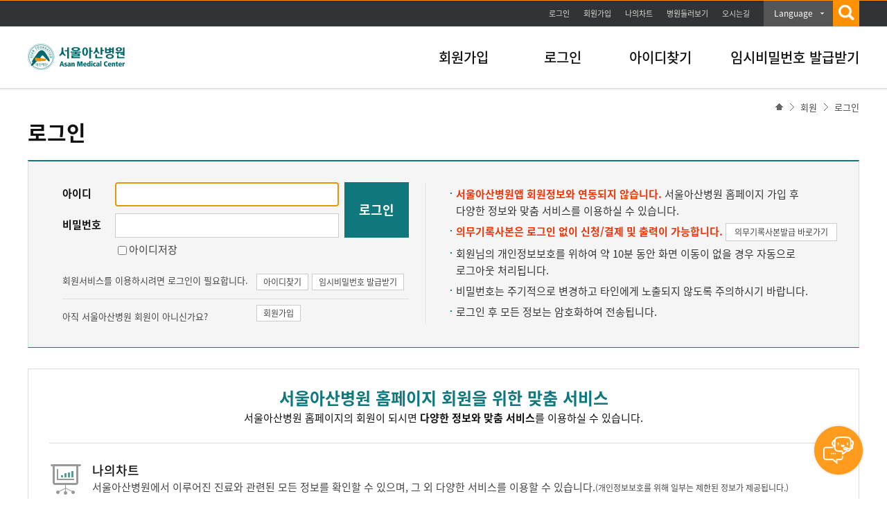

--- FILE ---
content_type: text/html; charset=UTF-8
request_url: https://www.amc.seoul.kr/asan/member/login.do?url=/reservation/main.do?reservAnother=N%26ocsCd=END%26doct=SVFWd00zL2hLK1hxZFlyMmZSVmVDZz09%26reservMode=DOCT%26doctFlag=Y%26shortcut=Y%26type=member
body_size: 53517
content:

<!DOCTYPE html PUBLIC "-//W3C//DTD XHTML 1.0 Transitional//EN" "http://www.w3.org/TR/xhtml1/DTD/xhtml1-transitional.dtd">
<html lang="ko" xml:lang="ko">
<head>


<meta http-equiv="Content-Type" content="text/html;charset=UTF-8" />


<title>로그인 | 회원 | 서울아산병원</title>


<!-- Google Tag Manager -->
<script>(function(w,d,s,l,i){w[l]=w[l]||[];w[l].push({'gtm.start':
new Date().getTime(),event:'gtm.js'});var f=d.getElementsByTagName(s)[0],
j=d.createElement(s),dl=l!='dataLayer'?'&l='+l:'';j.async=true;j.src=
'https://www.googletagmanager.com/gtm.js?id='+i+dl;f.parentNode.insertBefore(j,f);
})(window,document,'script','dataLayer','GTM-KKN9WJ5');</script>
<!-- End Google Tag Manager -->

<meta http-equiv="X-UA-Compatible" content="IE=edge,chrome=1"/>

<!-- KAKAOTALK -->
<meta property="og:url" content="http://www.amc.seoul.kr/asan/main.do">
<meta property="og:image" content="/asan/images/common/linkImg.png">
<meta property="og:description" content="앞선 의술 더 큰 사랑을 실천하는 서울아산병원 입니다">
<!-- KAKAOTALK -->

<meta http-equiv="Content-Script-Type" content="text/javascript" />
<meta http-equiv="Content-Style-Type" content="text/css" />
<meta name="description" content="앞선 의술 더 큰 사랑을 실천하는 서울아산병원 입니다" />
<meta name="Keywords" content="서울아산병원, 아산병원, 의료진,진료과,건강정보,건강TV,오시는길,위치안내,둘러보기, 의학교육, 웹서비스, 병원이야기, 병원소개, 진료예약, 나의차트, 질환백과" /> 
<meta name="robots" content="index, follow" />
<!--=== FOR FACEBOOK ===-->
<meta property="og:type" content="website" />
<meta id="facebookTitle" property="og:title" content="" />
<meta id="facebookUrl" property="og:url" content="" />
<meta id="facebookImage" property="og:image" content="/asan/images/common/linkImg.png" />
<!--=== //FOR FACEBOOK ===-->
<meta name="viewport" content="width=device-width, minimum-scale=0.25, maximum-scale=2.0, user-scalable=yes" />

<link rel="shortcut icon" href="/asan/images/common/favi.ico" />

<!--=== CSS ===-->
<link href="/asan/css/reset.css" rel="stylesheet" type="text/css" />
<link href="/asan/css/layout.css" rel="stylesheet" type="text/css" />
<link href="/asan/css/common.css" rel="stylesheet" type="text/css" />
<link href="/asan/css/asanMain.css" rel="stylesheet" type="text/css" /><!-- 아산메인페이지(index) -->
<link href="/asan/css/member.css" rel="stylesheet" type="text/css" />
<link href="/asan/css/docinfo.css" rel="stylesheet" type="text/css" />
<link href="/asan/css/webservice.css" rel="stylesheet" type="text/css" /><!-- 웹서비스 -->
<link href="/asan/css/story.css" rel="stylesheet" type="text/css" />
<link href="/asan/css/infor.css" rel="stylesheet" type="text/css" /><!-- 이용안내 -->
<link href="/asan/css/healthinfo.css" rel="stylesheet" type="text/css" />
<link href="/asan/css/hospitalinfo.css" rel="stylesheet" type="text/css" />
<link href="/asan/css/cme.css" rel="stylesheet" type="text/css" /><!-- 의학/교육 -->
<link href="/asan/css/etc.css" rel="stylesheet" type="text/css" /><!-- etc -->
<link href="/asan/css/reservation.css" rel="stylesheet" type="text/css" /><!-- 진료예약_레이어팝업 -->
<link href="/asan/css/search.css" rel="stylesheet" type="text/css" /><!--  통합검색 자동완성 -->

<!--=== JavaScript ===-->
<script type="text/javascript">/* webFont */(function($){if(window.webFont){return;};var userAgent=navigator.userAgent.toLowerCase();if(userAgent.indexOf('safari') != -1 && userAgent.indexOf('version') != -1){document.write('<link href="/asan/css/webFont.css" rel="stylesheet" type="text/css" />');}else{document.write('<link href="/asan/css/nanumWebFont.css" rel="stylesheet" type="text/css" />');}window.webFont=true;})();</script>
<script type="text/javascript" src="/asan/js/libs/jquery-1.10.2.min.js"></script>
<script type="text/javascript" src="/asan/js/libs/jquery-ui-1.10.4.custom.min.js"></script>
<script type="text/javascript" src="/asan/js/libs/jquery-carousel_1.1.js"></script>
<script type="text/javascript" src="/asan/js/libs/jquery.nicescroll.js"></script>
<script type="text/javascript" src="/asan/js/libs/jquery.flexslider.js"></script>
<script type="text/javascript" src="/asan/js/template.js"></script>
<script type="text/javascript" src="/asan/js/common.js"></script>
<script type="text/javascript" src="/asan/js/medical.js"></script>
<script type="text/javascript" src="/asan/js/js-modal.js"></script>
<script type="text/javascript" src="/asan/js/search/search.js"></script>
<script type="text/javascript" src="/asan/js/search/akc.js"></script>
<script type="text/javascript" src="/asan/js/search/searchedkwd.js"></script>
<script type="text/javascript">
	$(document).ready(function() {
		$("#facebookTitle").attr("content", document.title);
		$("#facebookUrl").attr("content", document.URL);
		$("#facebookImage").attr("content", document.location.origin + "/asan" + "/images/common/logo.png");
		

		//document.cookie = "safeCookie1=foo; SameSite=Lax"; 
		//document.cookie = "safeCookie2=foo"; 
		//document.cookie = "crossCookie=bar; SameSite=None; Secure";
		
	});
	function fnCommonLogin() {
		var link = document.location.href.split("/asan")[1];
		location.href = "/asan/member/login.do?url=" + link;
		ga('send', 'event', '서브-GNB', 'CLICK', '서브-GNB-로그인');

	}
	function fnCommonLoginTop() {
		var link = document.location.href.split("/asan")[1];
		location.href = "/asan/member/login.do?url=" + link;
		ga('send', 'event', '서브-TOP', 'CLICK', '서브-TOP-로그인');

	}
</script>

<span itemscope="" itemtype="http://schema.org/Organization">
 <link itemprop="url" href="http://www.amc.seoul.kr">
<a itemprop="sameAs" href="https://blog.naver.com/amc_seoul"></a> 
<a itemprop="sameAs" href="https://post.naver.com/amc_seoul"></a> 
<a itemprop="sameAs" href="https://www.facebook.com/AMC.SEOUL"></a> 
<a itemprop="sameAs" href="https://www.instagram.com/amc_seoul"></a>
<a itemprop="sameAs" href="https://www.youtube.com/user/AsanMedicalCenter"></a>  
<a itemprop="sameAs" href="https://twitter.com/AMC_SEOUL"></a>   
</span>

<script>
  (function(i,s,o,g,r,a,m){i['GoogleAnalyticsObject']=r;i[r]=i[r]||function(){
  (i[r].q=i[r].q||[]).push(arguments)},i[r].l=1*new Date();a=s.createElement(o),
  m=s.getElementsByTagName(o)[0];a.async=1;a.src=g;m.parentNode.insertBefore(a,m)
  })(window,document,'script','//www.google-analytics.com/analytics.js','ga');

  ga('create', 'UA-53195438-1', 'auto');
  ga('send', 'pageview');

</script>

<!-- Google tag (gtag.js) -->
<script async src="https://www.googletagmanager.com/gtag/js?id=G-P4T8CJWQ3M"></script>
<script>
  window.dataLayer = window.dataLayer || [];
  function gtag(){dataLayer.push(arguments);}
  gtag('js', new Date());

  gtag('config', 'G-P4T8CJWQ3M');
</script>
<script type="text/javascript" src="/asan/js/libs/cookie/jquery.cookie.min.js"></script>
<script type="text/javascript">
$(function(){
	var msg = '';
	if(msg != '' && msg == "tempPwd") {
		alert("임시비밀번호로 로그인 하셨습니다.\n고객님의 소중한 정보보호를 위하여 비밀번호 변경이 필요합니다.\n\n나의차트 > 비밀번호변경 화면으로 이동합니다.");
		location.href = "/asan/mychart/member/memberPasswordUpdate.do";
	}else if(msg != '') {
		alert(msg);
	}
	
	getId();
	$('#loginPwd').keydown(function(e){
		if(e.which == 13) {
			fnLogin();
		}
	});
});

function getId() {
	var id = $.cookie("saveUserId");
	
	if(id != '' && typeof id != 'undefined' && id != null){
		$('#save').prop("checked", true);
		$('#loginId').val(id);
		$('#loginPwd').focus();
	} else {
		$('#save').prop("checked", false);
		$('#loginId').val('');
		$('#loginId').focus();
	}
}

function chkIdSave() {
	if($('#save').is(':checked')) {
		$.cookie("saveUserId", $('#loginId').val(), 30);
	} else {
		$.removeCookie("saveUserId");
	}
}

function fnLogin() {
	
	var loginId = $('#loginId').val();
	var loginPwd = $('#loginPwd').val();
	
	if(loginId == null || loginId == '') {
		alert("아이디를 입력하세요.");
		$('#loginId').focus();
		return;
	}
	if(loginId.length > 22) {
		alert("아이디는 12글자 이하로 입력해주세요.");
		$('#loginId').focus();
		return;
	}
	
	if(loginPwd == null || loginPwd == '') {
		alert("비밀번호를 입력하세요.");
		$('#loginPwd').focus();
		return;
	}
	if(loginPwd.length > 16) {
		alert("비밀번호는 16글자 이하로 입력해주세요.");
		$('#loginPwd').focus();
		return;
	}
	
	loginId = loginId.trim();
	

    var email = $.trim(loginId); // 앞뒤 공백 제거
    
    var allowedDomains = ['@hanmail.net', '@paran.com'];

    var isExactAt = email === '@';
    var hasNoAt = email.indexOf('@') === -1;
    var endsWithAt = email.endsWith('@');

    var isAllowedDomain = false;
    for (var i = 0; i < allowedDomains.length; i++) {
      var domain = allowedDomains[i];
      if (email.length > domain.length &&
          email.lastIndexOf(domain) === email.length - domain.length) {
        isAllowedDomain = true;
        break;
      }
    }

    if (isExactAt || isAllowedDomain || hasNoAt || endsWithAt) {
      $('#error').text('');
      $('#loginId').val(loginId);
  	chkIdSave();
  	$('#loginForm').submit();
    } else {
      alert('서울아산병원 아이디는 이메일 주소가 아니니\n이메일 대신 가입한 아이디로 로그인해 주세요.');
    }
	
}
</script>
</head>
<body>
	

<script type="text/javascript">

	$(document).ready(function() {

	
		//언어별메뉴Drop Down
		$(".drop_lang").on("click", ".btn_drop", function(e) {

			e.preventDefault();
			var $this = $(this);

			if($(".drop_lang").hasClass("on")){
				$(".drop_lang").removeClass("on");
				$(".lang_menu").hide('blind', 350);
			}else{
				$this.closest("li").addClass("on");
				$(".lang_menu").show('blind', 350);
			}

			ga('send', 'event', '서브-GNB', 'CLICK', '서브-GNB-LANGUAGE'); 
		});

	});	
	

	function wrapWindowByMask(){

			//화면의 높이와 너비를 구한다.
			var maskHeight = $(document).height();  
			var maskWidth = $(window).width();  

			//마스크의 높이와 너비를 화면 것으로 만들어 전체 화면을 채운다.
			$('#mask').css({'width':maskWidth,'height':maskHeight});  

			//애니메이션 효과
			//$('#mask').fadeIn(10);      
			//$('#mask').fadeTo("fast",0.8);
			$('#mask').show();
			$('.window').show();
			$('#topKwd').focus();
			
			//searchFavoriteKeyword();

			ga('send', 'event', '서브-GNB', 'CLICK', '서브-GNB-통합검색');
	}


	function wrapWindowByMaskClose(){

		$('#topKwd').val("");
		$('#mask').hide(); 
		$('.window').hide(); 

		ga('send', 'event', '서브-GNB', 'CLICK', '서브-GNB-통합검색-닫기');
	}

	function kwdDel(){
		$('#topKwd').val("");
		$('#topKwd').focus();
		$('.SearchTextDel').css('display','none');

		ga('send', 'event', '서브-GNB', 'CLICK', '서브-GNB-통합검색-글자초기화');
	}

	function kwdSearch(){

		ga('send', 'event', '서브-GNB', 'CLICK', '서브-GNB-통합검색-검색');


		var str =  $('#topKwd').val();


		var pattern = /[^(가-힣ㄱ-ㅎㅏ-ㅣa-zA-Z0-9)]/gi;

		if(pattern.test(str)){
			str = str.replace(pattern, ' ');
		}

		if(str == ""){
			alert("검색어를 입력해주세요. 특수문자는 검색되지 않습니다.");
			return false;
		}

		location.href = "/asan/search/search.do?kwd=" + str;

	}
</script>

<!-- skipToContent -->
<div id="skipToContent">
	<a href="#gnb">주메뉴바로가기</a>
	<a href="#content">본문바로가기</a>
</div>
<!-- //skipToContent -->
<div id="asanWrap">
	
	

	<div class="mainHeader">
		<div class="utilBox" id="utilBox">
			<p class="bannerBtn"><a href="#topBannerWrap" id="topBnrOpen"><img src="/asan/images/btn/btn_topOpen.png" alt="open" /></a></p>
			
			
		  <div class="util_menu">
			<ul>
			   
	             	<li><a href="#" onclick="fnCommonLoginTop(); return false;" class="btnLogin">로그인</a></li>
	          	    <li><a href="/asan/member/join/intro.do" onclick="ga('send', 'event', '서브-TOP', 'CLICK', '서브-TOP-회원가입');">회원가입</a></li>
	          				
			  <li><a href="/asan/mychart/main.do" onclick="ga('send', 'event', '서브-TOP', 'CLICK', '서브-TOP-나의차트');">나의차트</a></li>
				<li><a href="/asan/hospitalguide/lookaround/lookAround.do"  onclick="ga('send', 'event', '서브-GNB', 'CLICK', '서브-GNB-병원둘러보기');" target="_blank">병원둘러보기</a></li>
			  <li class="last"><a href="/asan/hospitalguide/location/location.do" onclick="ga('send', 'event', '서브-GNB', 'CLICK', '서브-GNB-오시는길');" >오시는길</a></li>
			  <li class="drop_lang"><!-- class="on"추가 -->
				<a class="btn_drop" href="#none">Language</a>
				<div class="lang_menu">
				  <ul>
					<li><a href="http://eng.amc.seoul.kr/gb/lang/main.do" onclick="ga('send', 'event', '서브-GNB', 'CLICK', '서브-GNB-LANGUAGE-English');" >English</a></li>
					<li><a href="http://chn.amc.seoul.kr/gb/lang/main.do" onclick="ga('send', 'event', '서브-GNB', 'CLICK', '서브-GNB-LANGUAGE-Chinese');" >Chinese</a></li>
					<li><a href="http://ru.amc.seoul.kr/gb/lang/main.do" onclick="ga('send', 'event', '서브-GNB', 'CLICK', '서브-GNB-LANGUAGE-Russian');" >Russian</a></li>
					<li><a href="http://arab.amc.seoul.kr/gb/lang/main.do" onclick="ga('send', 'event', '서브-GNB', 'CLICK', '서브-GNB-LANGUAGE-Arabic');" >Arabic</a></li>
					<li><a href="http://mn.amc.seoul.kr/gb/lang/main.do" onclick="ga('send', 'event', '서브-GNB', 'CLICK', '서브-GNB-LANGUAGE-Mongolian');" >Mongolian</a></li>
					<li><a href="http://jpn.amc.seoul.kr/gb/lang/jpn/main.do" onclick="ga('send', 'event', '서브-GNB', 'CLICK', '서브-GNB-LANGUAGE-Japanese');" >Japanese</a></li>							
				  </ul>
				</div>
			  </li>
			  <li class="main_search">
				<a class="btn_search" href="#" onclick="wrapWindowByMask()"><img src="/asan/images/common/btnGnbSearch.png" alt="검색" /></a>
			  </li>
			</ul>
		  </div>
		</div>

		<!-- 통합검색 레이어 -->
		<div id="mask">
		</div>
		<div class="allSearchWrap window">
		  <a href="#" onclick="wrapWindowByMaskClose()" class="searchCancel"><img src="/asan/images/common/btnGnbSearch2.png" alt="닫기" /></a>
				<form name="mainSearchForm" id="mainSearchForm" method="get" action="/asan/search/search.do" >
					<div class="allSearch">
						<fieldset>
							<legend>검색</legend>
							<label class="tts" for="topKwd">검색어 입력</label>
							<p class="searchText">검색어를 입력하세요.</p>

							<div class="searchUnderline">
								<input title="검색" id="topKwd" name="kwd" type="text"  maxlength="40" placeholder="검색어를 입력하세요.">
								<a href="#" onclick="kwdSearch();" class="topSearchBtn"><img src="/asan/images/search/btn_search.png" alt="검색" /></a>
								<div class="autoKeyword"><a href="#" id="top_arrow" class="auto_arr">자동완성 펼치기</a></div>
							</div>

							<div id="favoriteKeyword">&nbsp;</div> <!-- favoriteKeyword.jsp 수정 필요 -->

							<div class="autoName" id="topKeywordLst" style="display:none;">
								<ul class="word"><li>&nbsp;</li></ul>
								<div class="foot">
									<p><a href="#" id="akc_able">자동 완성 끄기</a></p>
								</div>
							</div>
						</fieldset>
					</div>
				</form>
		</div>
		<!-- // 통합검색 레이어 -->

		<div class="gnbWrap">
		  <div class="gnbBox">
			<h1 class="amcLogo"><a href="/asan/main.do" onclick="ga('send', 'event', '서브-GNB', 'CLICK', '서브-GNB-서울아산병원 로고');"><img src="/asan/images/common/logo.png" alt="서울아산병원 로고" /></a></h1>

			<ul id="memberGnb">
				
				<li class="m01"><a href="/asan/member/join/intro.do" onclick="ga('send', 'event', '서브-GNB', 'CLICK', '서브-GNB-회원페이지-회원가입');">회원가입</a></li>
				<li class="m02"><a href="/asan/member/login.do"  onclick="ga('send', 'event', '서브-GNB', 'CLICK', '서브-GNB-회원페이지-로그인');">로그인</a></li>
				<li class="m03"><a href="/asan/member/findid/certify.do"  onclick="ga('send', 'event', '서브-GNB', 'CLICK', '서브-GNB-회원페이지-아이디찾기');">아이디찾기</a></li>
				<li class="m04"><a href="/asan/member/findpass/certify.do"  onclick="ga('send', 'event', '서브-GNB', 'CLICK', '서브-GNB-회원페이지-임시비밀번호 발급');">임시비밀번호 발급받기</a></li>
				
			</ul>

		  </div>
		</div>
	</div>

	<div id="innerContent">
	
	<div class="innerWrap clearfix"> <!-- lnb있는 레이아웃일 경우 :: innerWrap => innerWrapBorder 로 변경  -->
	
	<div class="newLocation"><span class="home"><img src="/asan/images/ico/ico_home.gif" alt="home" /></span><span class="depth"><a href="/asan/member/join/intro.do">회원</a></span><span class="depth current"><a href="/asan/member/login.do">로그인</a></span></div><!-- // location -->
		
		<div id="content" tabindex="0" class="fullCont"> <!-- lnb없는 레이아웃일 경우 :: fullCont 변경 -->
			<div class="subContHeader">
				<h2 class="subTitle">로그인</h2>
			</div>
			
			<!-- 로그인 컨덴츠 :: START -->
			<div class="memberWrap">
			
				<div class="loginBox" style="margin-top:5px;"><!-- edit 20140513 -->
					<form action="/asan/member/login.do" method="post" id="loginForm">
					<input type="hidden" name="url" value="/reservation/main.do?reservAnother=N&amp;amp;ocsCd=END&amp;amp;doct=SVFWd00zL2hLK1hxZFlyMmZSVmVDZz09&amp;amp;reservMode=DOCT&amp;amp;doctFlag=Y&amp;amp;shortcut=Y&amp;amp;type=member" />
					<div class="loginCont1">
						<ul>
							<li class="login_m1"><strong><label for="loginId">아이디</label></strong><input type="text" name="userId" id="loginId" class="inputText" /></li>
							<li class="login_m2"><strong><label for="loginPwd">비밀번호</label></strong><input type="password" name="pwd" id="loginPwd" class="inputText" />
								<div class="saveId"><input type="checkbox" name="아이디저장" id="save" /><label for="save">아이디저장</label></div>
							</li>
						</ul>
						<a href="#content" onclick="fnLogin(); return false;" class="greenLgBtn loginBtn"><strong>로그인</strong></a>
						<div class="info1">
							<p>회원서비스를 이용하시려면 로그인이 필요합니다.</p>
							<ul>
								<li><a href="/asan/member/findid/certify.do" class="whiteSmBtn"><span>아이디찾기</span></a></li>
								<li><a href="/asan/member/findpass/certify.do" class="whiteSmBtn"><span>임시비밀번호 발급받기</span></a></li>
							</ul>
						</div>
						
						<div class="info2">
							<p>아직 서울아산병원 회원이 아니신가요?</p>
							<ul>
								<li><a href="/asan/member/join/intro.do" class="whiteSmBtn"><span>회원가입</span></a></li>
							</ul>
						</div>
					</div>
					</form>
					
					<div class="loginCont2">
						<ul>
							<li><strong style="color: #ec360c;">서울아산병원앱 회원정보와 연동되지 않습니다.</strong> 서울아산병원 홈페이지 가입 후<br>다양한 정보와 맞춤 서비스를 이용하실 수 있습니다.</li>
							<li><strong style="color: #ec360c;">의무기록사본은 로그인 없이 신청/결제 및 출력이 가능합니다. </strong><a href="/asan/issuepayguide/dutyrecordcopy/dutyRecordCopy.do" class="whiteSmBtn"><span>의무기록사본발급 바로가기</span></a></li>
							<li>회원님의 개인정보보호를 위하여 약 10분 동안 화면 이동이 없을 경우 자동으로<br />로그아웃 처리됩니다.</li>
							<li>비밀번호는 주기적으로 변경하고 타인에게 노출되지 않도록 주의하시기 바랍니다.</li>
							<li>로그인 후 모든 정보는 암호화하여 전송됩니다.</li>							
						</ul>
					</div>
				</div>
				
				
				<!-- 
				<div class="serviceSec">
					<div class="stit">
						<h3>서울아산병원 홈페이지 회원을 위한 맞춤 서비스</h3>
						<p>서울아산병원 홈페이지의 회원이 되시면 <strong>다양한 정보와 맞춤 서비스</strong>를 이용하실 수 있습니다.</p>
					</div>
					<div class="mychart">
						<h4>나의차트</h4>
						<p>서울아산병원에서 이루어진 진료와 관련된 모든 정보를 확인할 수 있으며, 그 외 다양한 서비스를 이용할 수 있습니다.<span>(개인정보보호를 위해 일부는 제한된 정보가 제공됩니다.)</span></p>
						<div class="mychartBenefit">
							<h4>나의 차트에서 제공하는 서비스는 아래와 같습니다.</h4>
							<ul>
								<li class="benefit1"><a href="/asan/mychart/medical/appointment/medicalAppointmentList.do">예약현황조회</a></li>
								<li class="benefit2"><a href="/asan">건강진단결과조회</a></li>
								<li class="benefit3"><a href="/asan">복약상담</a></li>
								<li class="benefit4"><a href="/asan">자원봉사</a></li>
								<li class="benefit5"><a href="/asan/mychart/medical/care/medicalCareList.do">진료내역조회</a></li>
								<li class="benefit6"><a href="/asan">중간진료비결제</a></li>
								<li class="benefit7"><a href="/asan">의료상담</a></li>
								<li class="benefit8"><a href="/asan">칭찬코너</a></li>
								<li class="benefit9"><a href="/asan/mychart/medical/drug/medicalDrugList.do">투약내역조회</a></li>
								<li class="benefit10"><a href="/asan/mychart/supplement/certificate/supplementCertificate.do">증명서출력</a></li>
								<li class="benefit11"><a href="/asan">학술행사신청</a></li>
								<li class="benefit12"><a href="/asan">내손안의차트가입</a></li>
								<li class="benefit13"><a href="/asan">진단검사결과조회</a></li>
								<li class="benefit14"><a href="/asan">후원</a></li>
							</ul>
						</div>
					</div>
					<div class="bnrBox">
						<div class="onlineCredit">
							<h5>온라인결제</h5>
							<p>본인 또는 대리인의 입원비 중간금결제서비스를 제공합니다.</p>
						</div>
						<div class="onlineService">
							<h5>다양한 온라인 서비스</h5>
							<p>회원님께 만족스러운 서비스 제공을 위해 항상 노력하겠습니다.</p>
						</div>
					</div>
				</div>
				 -->

				<div class="serviceSec">
					<div class="stit">
						<h3>서울아산병원 홈페이지 회원을 위한 맞춤 서비스</h3>
						<p>서울아산병원 홈페이지의 회원이 되시면 <strong>다양한 정보와 맞춤 서비스</strong>를 이용하실 수 있습니다.</p>
					</div>
					<div class="mychart" style="border-bottom:none;">
						<h4>나의차트</h4>
						<p>서울아산병원에서 이루어진 진료와 관련된 모든 정보를 확인할 수 있으며, 그 외 다양한 서비스를 이용할 수 있습니다.<span>(개인정보보호를 위해 일부는 제한된 정보가 제공됩니다.)</span></p>
						<div class="mychartBenefit">
							<h4>나의 차트에서 제공하는 서비스는 아래와 같습니다.</h4>
							<ul>
								<li class="benefit1"><a href="/asan/mychart/medical/appointment/medicalAppointmentList.do">예약현황조회</a></li>
								<li class="benefit2"><a href="http://health.amc.seoul.kr/health/mypage/reservation/list.do" target="_blank">건강진단결과조회</a></li>
								<li class="benefit3"><a href="/asan/mychart/supplement/counsel/supplementMedicineCounselList.do">복약상담</a></li>
								<li class="benefit4"><a href="/asan/mychart/supplement/volunteer/supplementVolunteerList.do">자원봉사</a></li>
								<li class="benefit5"><a href="/asan/mychart/medical/care/medicalCareList.do">진료내역조회</a></li>
								<li class="benefit6"><a href="/asan/mychart/supplement/certificate/supplementCertificate.do">중간진료비결제</a></li>
								<li class="benefit7"><a href="/asan/mychart/supplement/counsel/supplementMedicalCounselList.do">의료상담</a></li>
								<li class="benefit8"><a href="/asan/mychart/supplement/praise/supplementPraiseList.do">칭찬코너</a></li>
								<li class="benefit9"><a href="/asan/mychart/medical/drug/medicalDrugList.do">투약내역조회</a></li>
								<li class="benefit10"><a href="/asan/mychart/supplement/certificate/supplementCertificate.do">증명서출력</a></li>
								<li class="benefit11"><a href="/asan/mychart/supplement/event/supplementEventList.do">학술행사신청</a></li>
								<li class="benefit12"><a href="/asan/mychart/medical/diagnosis/medicalDiagnosisList.do">진단검사결과조회</a></li>
								<li class="benefit13"><a href="/asan/mychart/supplement/support/supplementSupportList.do">후원</a></li>
							</ul>
						</div>
						<p class="tip">회원님께 만족스러운 서비스 제공을 위해 항상 노력하겠습니다.</p>
					</div>
				</div>

				
			</div>
			<!-- 로그인 컨덴츠 :: END -->
			
			
			
		</div><!-- // content -->
	</div><!-- // innerWrapBorder -->
  

<div class="botIco">
  <a href="https://chat.amc.seoul.kr/chat/chat/main.do?lookId=T45004001" target="_blank"><img src="/asan/images/common/chatbot.gif" alt="챗봇 회원" /></a>
</div>
</div><!-- // innerContent -->


<!-- Content :: END -->

</div>
<!-- // outerContent -->



<div id="footerWrap">
    <div class="innerWrap">
        <div class="footArea01">
            <p class="footLogo"><img src="/asan/images/footer/footlogo.png" alt="서울아산병원 로고" /></p>
            <address>
            05505 서울특별시 송파구 올림픽로 43길 88 서울아산병원<br />
            사업자등록번호 : 219-82-00046 박승일<br />
            TEL 1688-7575 / <a href="mailto:webmaster@amc.seoul.kr" onclick="ga('send', 'event', '서브-FOOTER', 'CLICK', '서브-FOOTER-웹마스터 이메일 보내기');">webmaster@amc.seoul.kr</a><br />
            Copyright@2014 by Asan Medical Center. All Rights reserved.<!-- edit 20140610 -->
            
            </address>
        </div>
        <ul class="linkMenu">
            <li class="first"><a href="/asan/footer/patientRight.do" onclick="ga('send', 'event', '서브-FOOTER', 'CLICK', '서브-FOOTER-환자권리장전');"
				>환자권리장전</a></li>
            <li class="agree"><a href="/asan/footer/personalInfo.do" onclick="ga('send', 'event', '서브-FOOTER', 'CLICK', '서브-FOOTER-개인정보처리방침');">개인정보처리방침</a></li>
            <li><a href="/asan/footer/agreement.do" onclick="ga('send', 'event', '서브-FOOTER', 'CLICK', '서브-FOOTER-이용약관');">이용약관</a></li>
            <li><a href="/asan/footer/medicalPolicy.do" onclick="ga('send', 'event', '서브-FOOTER', 'CLICK', '서브-FOOTER-의료정보운영방침');">의료정보운영방침</a></li>
            <li><a href="/asan/footer/nonpay.do" onclick="ga('send', 'event', '서브-FOOTER', 'CLICK', '서브-FOOTER-비급여진료비');">비급여진료비</a></li>
            <!-- edit 20140602 -->
            
            <li><a href="/asan/issuepayguide/dutyrecordcopy/dutyRecordCopy.do" onclick="ga('send', 'event', '서브-FOOTER', 'CLICK', '서브-FOOTER-의무기록사본발급안내');">의무기록사본발급안내</a></li>
            <li><a href="/asan/issuepayguide/checkdocumentforgery/checkDocumentForgery.do" onclick="ga('send', 'event', '서브-FOOTER', 'CLICK', '서브-FOOTER-위변조문서확인');">위변조문서확인</a></li>
            <li><a href="/asan/footer/emailRefusal.do" onclick="ga('send', 'event', '서브-FOOTER', 'CLICK', '서브-FOOTER-이메일 주소수집거부');">이메일 주소수집거부</a></li>
            <li class="last"><a href="http://939.co.kr/asan" target="_blank" onclick="ga('send', 'event', '서브-FOOTER', 'CLICK', '서브-FOOTER-원격지원서비스');">원격지원서비스</a></li>
        </ul>
        <div class="footArea02">
            <ul class="familySite">
                <li>
                    <label class="tts" for="family01">진료과</label>
                    
						<select id="family01" class="select">
							<option value="0">진료과</option>
							<option value="0">======진료과======</option>
							
									<option value="/asan/depts/D001/K/deptLink.do">가정의학과</option>
								
									<option value="/asan/depts/D149/K/deptLink.do">간담도췌외과</option>
								
									<option value="/asan/depts/D150/K/deptLink.do">간이식ㆍ간담도외과</option>
								
									<option value="/asan/depts/D004/K/deptLink.do">감염내과</option>
								
									<option value="/asan/depts/D002/K/deptLink.do">건강의학과</option>
								
									<option value="/asan/depts/D115/K/deptLink.do">구강악안면외과</option>
								
									<option value="/asan/depts/D003/K/deptLink.do">내과</option>
								
									<option value="/asan/depts/D005/K/deptLink.do">내분비내과</option>
								
									<option value="/asan/depts/D343/K/deptLink.do">내분비외과</option>
								
									<option value="/asan/depts/D010/K/deptLink.do">노년내과</option>
								
									<option value="/asan/depts/D095/K/deptLink.do">대장항문외과</option>
								
									<option value="/asan/depts/D172/K/deptLink.do">류마티스내과</option>
								
									<option value="/asan/depts/D014/K/deptLink.do">마취통증의학과</option>
								
									<option value="/asan/depts/D016/K/deptLink.do">방사선종양학과</option>
								
									<option value="/asan/depts/D017/K/deptLink.do">병리과</option>
								
									<option value="/asan/depts/D018/K/deptLink.do">비뇨의학과</option>
								
									<option value="/asan/depts/D019/K/deptLink.do">산부인과</option>
								
									<option value="/asan/depts/D020/K/deptLink.do">성형외과</option>
								
									<option value="/asan/depts/D006/K/deptLink.do">소화기내과</option>
								
									<option value="/asan/depts/D340/K/deptLink.do">신ㆍ췌장이식외과</option>
								
									<option value="/asan/depts/D030/K/deptLink.do">신경과</option>
								
									<option value="/asan/depts/D031/K/deptLink.do">신경외과</option>
								
									<option value="/asan/depts/D007/K/deptLink.do">신장내과</option>
								
									<option value="/asan/depts/D008/K/deptLink.do">심장내과</option>
								
									<option value="/asan/depts/D132/K/deptLink.do">심장외과</option>
								
									<option value="/asan/depts/D043/K/deptLink.do">심장혈관흉부외과</option>
								
									<option value="/asan/depts/D032/K/deptLink.do">안과</option>
								
									<option value="/asan/depts/D173/K/deptLink.do">알레르기내과</option>
								
									<option value="/asan/depts/D015/K/deptLink.do">영상의학과</option>
								
									<option value="/asan/depts/D152/K/deptLink.do">위장관외과</option>
								
									<option value="/asan/depts/D342/K/deptLink.do">유방외과</option>
								
									<option value="/asan/depts/D033/K/deptLink.do">응급의학과</option>
								
									<option value="/asan/depts/D035/K/deptLink.do">이비인후과</option>
								
									<option value="/asan/depts/D047/K/deptLink.do">임상약리학과</option>
								
									<option value="/asan/depts/D036/K/deptLink.do">재활의학과</option>
								
									<option value="/asan/depts/D037/K/deptLink.do">정신건강의학과</option>
								
									<option value="/asan/depts/D038/K/deptLink.do">정형외과</option>
								
									<option value="/asan/depts/D011/K/deptLink.do">종양내과</option>
								
									<option value="/asan/depts/D341/K/deptLink.do">중환자ㆍ외상외과</option>
								
									<option value="/asan/depts/D039/K/deptLink.do">진단검사의학과</option>
								
									<option value="/asan/depts/D114/K/deptLink.do">치과 교정과</option>
								
									<option value="/asan/depts/D117/K/deptLink.do">치과 보존과</option>
								
									<option value="/asan/depts/D118/K/deptLink.do">치과 보철과</option>
								
									<option value="/asan/depts/D116/K/deptLink.do">치주과</option>
								
									<option value="/asan/depts/D147/K/deptLink.do">폐식도외과</option>
								
									<option value="/asan/depts/D041/K/deptLink.do">피부과</option>
								
									<option value="/asan/depts/D042/K/deptLink.do">핵의학과</option>
								
									<option value="/asan/depts/D029/K/deptLink.do">혈관외과</option>
								
									<option value="/asan/depts/D012/K/deptLink.do">혈액내과</option>
								
									<option value="/asan/depts/D013/K/deptLink.do">호흡기내과</option>
								
							<option value="0">====암병원====</option>
							
									<option value="/asan/depts/D311/K/deptLink.do">암병원</option>
								
									<option value="/asan/depts/D383/K/deptLink.do">CAR T 센터</option>
								
									<option value="/asan/depts/D188/K/deptLink.do">간암센터</option>
								
									<option value="/asan/depts/D181/K/deptLink.do">난소·자궁암센터</option>
								
									<option value="/asan/depts/D184/K/deptLink.do">뇌종양센터</option>
								
									<option value="/asan/depts/D180/K/deptLink.do">담도 및 췌장암센터</option>
								
									<option value="/asan/depts/D176/K/deptLink.do">대장암센터</option>
								
									<option value="/asan/depts/D178/K/deptLink.do">두경부암센터</option>
								
									<option value="/asan/depts/D182/K/deptLink.do">비뇨기암센터</option>
								
									<option value="/asan/depts/D179/K/deptLink.do">식도암센터</option>
								
									<option value="/asan/depts/D353/K/deptLink.do">암환자라이프케어센터</option>
								
									<option value="/asan/depts/D371/K/deptLink.do">완화의료센터</option>
								
									<option value="/asan/depts/D175/K/deptLink.do">위암센터</option>
								
									<option value="/asan/depts/D177/K/deptLink.do">유방암센터</option>
								
									<option value="/asan/depts/D310/K/deptLink.do">유전체맞춤암치료센터</option>
								
									<option value="/asan/depts/D185/K/deptLink.do">육종ㆍ희귀암센터</option>
								
									<option value="/asan/depts/D394/K/deptLink.do">테라노스틱스센터</option>
								
									<option value="/asan/depts/D174/K/deptLink.do">폐암센터</option>
								
									<option value="/asan/depts/D186/K/deptLink.do">피부암센터</option>
								
									<option value="/asan/depts/D183/K/deptLink.do">혈액암 및 골수이식센터</option>
								
							<option value="0">====어린이병원====</option>
							
									<option value="/asan/depts/D155/K/deptLink.do">어린이병원</option>
								
									<option value="/asan/depts/D058/K/deptLink.do">선천성심장병센터</option>
								
									<option value="/asan/depts/D215/K/deptLink.do">소아감염과</option>
								
									<option value="/asan/depts/D156/K/deptLink.do">소아내분비대사과</option>
								
									<option value="/asan/depts/D348/K/deptLink.do">소아마취통증의학과</option>
								
									<option value="/asan/depts/D166/K/deptLink.do">소아비뇨의학과</option>
								
									<option value="/asan/depts/D159/K/deptLink.do">소아소화기영양과</option>
								
									<option value="/asan/depts/D158/K/deptLink.do">소아신경과</option>
								
									<option value="/asan/depts/D165/K/deptLink.do">소아신경외과</option>
								
									<option value="/asan/depts/D157/K/deptLink.do">소아신장과</option>
								
									<option value="/asan/depts/D044/K/deptLink.do">소아심장외과</option>
								
									<option value="/asan/depts/D198/K/deptLink.do">소아안과</option>
								
									<option value="/asan/depts/D170/K/deptLink.do">소아영상의학과</option>
								
									<option value="/asan/depts/D027/K/deptLink.do">소아외과</option>
								
									<option value="/asan/depts/D164/K/deptLink.do">소아재활의학과</option>
								
									<option value="/asan/depts/D197/K/deptLink.do">소아전문응급센터</option>
								
									<option value="/asan/depts/D163/K/deptLink.do">소아정신건강의학과</option>
								
									<option value="/asan/depts/D167/K/deptLink.do">소아정형외과</option>
								
									<option value="/asan/depts/D160/K/deptLink.do">소아중환자과</option>
								
									<option value="/asan/depts/D195/K/deptLink.do">암센터</option>
								
									<option value="/asan/depts/D023/K/deptLink.do">심장과</option>
								
									<option value="/asan/depts/D024/K/deptLink.do">종양혈액과</option>
								
									<option value="/asan/depts/D225/K/deptLink.do">소아치과</option>
								
									<option value="/asan/depts/D397/K/deptLink.do">소아호흡기ㆍ알레르기센터</option>
								
									<option value="/asan/depts/D025/K/deptLink.do">신생아과</option>
								
									<option value="/asan/depts/D162/K/deptLink.do">의학유전학과</option>
								
									<option value="/asan/depts/D187/K/deptLink.do">척추측만증센터</option>
								
							<option value="0">=====심장병원=====</option>
							
									<option value="/asan/depts/D123/K/deptLink.do">심장병원</option>
								
									<option value="/asan/depts/D233/K/deptLink.do">대동맥질환센터</option>
								
									<option value="/asan/depts/D234/K/deptLink.do">말초혈관질환센터</option>
								
									<option value="/asan/depts/D227/K/deptLink.do">심방세동센터</option>
								
									<option value="/asan/depts/D235/K/deptLink.do">심부전·심장이식센터</option>
								
									<option value="/asan/depts/D236/K/deptLink.do">심장병예방·재활센터</option>
								
									<option value="/asan/depts/D237/K/deptLink.do">심장영상센터</option>
								
									<option value="/asan/depts/D238/K/deptLink.do">판막질환센터</option>
								
									<option value="/asan/depts/D232/K/deptLink.do">협심증·심근경색증센터</option>
								
						</select>
                    <a href="#bottom" id="fm01mv" onclick="ga('send', 'event', '서브-FOOTER', 'CLICK', '서브-FOOTER-진료과 바로 가기');"><img src="/asan/images/footer/btnGotoLink.gif" alt="진료과 바로가기" /></a> </li>
                <li>
                    <label class="tts" for="family02">재단 및 재단산하병원</label>
                    <select id="family02" class="select">
                        <option value="0">재단 및 재단산하병원</option>
                        <option value="http://www.asanfoundation.or.kr/af/">아산사회복지재단</option>
                        <option value="http://www.gnah.co.kr">강릉아산병원</option>
						<option value="http://ggh.asanfoundation.or.kr">금강아산병원</option>
						<option value="http://bsh.asanfoundation.or.kr">보성아산병원</option>
						<option value="http://brh.asanfoundation.or.kr">보령아산병원</option>
						<option value="http://ydh.asanfoundation.or.kr">영덕아산병원</option>
						<option value="http://jeh.asanfoundation.or.kr">정읍아산병원</option>
						<option value="http://hch.asanfoundation.or.kr">홍천아산병원</option>
                    </select>
                    <a href="#bottom" id="fm02mv" onclick="ga('send', 'event', '서브-FOOTER', 'CLICK', '서브-FOOTER-재단산하병원 바로 가기');"><img src="/asan/images/footer/btnGotoLink.gif" alt="재단산하기관 바로가기" /></a> </li>
                <li>
                    <label class="tts" for="family03">센터/클리닉/연구원/기타</label>
                    
						<select id="family03" class="select">
							<option value="0">센터/클리닉/연구원/기타</option>
							<option value="0">=======센터=======</option>
							
									<option value="/asan/depts/D202/K/deptLink.do">간센터</option>
								
									<option value="/asan/depts/D053/K/deptLink.do">건강증진센터</option>
								
									<option value="/asan/depts/D100/K/deptLink.do">국제진료센터</option>
								
									<option value="/asan/depts/D131/K/deptLink.do">뇌졸중센터</option>
								
									<option value="/asan/depts/D056/K/deptLink.do">담도ㆍ췌장센터</option>
								
									<option value="/asan/depts/D129/K/deptLink.do">당뇨병센터</option>
								
									<option value="/asan/depts/D308/K/deptLink.do">로봇수술센터</option>
								
									<option value="/asan/depts/D196/K/deptLink.do">로봇수술트레이닝센터</option>
								
									<option value="/asan/depts/D199/K/deptLink.do">소화기내시경센터</option>
								
									<option value="/asan/depts/D217/K/deptLink.do">스트레스심리상담센터</option>
								
									<option value="/asan/depts/D098/K/deptLink.do">스포츠건강의학센터</option>
								
									<option value="/asan/depts/D093/K/deptLink.do">염증성장질환센터</option>
								
									<option value="/asan/depts/D050/K/deptLink.do">응급의료센터</option>
								
									<option value="/asan/depts/D097/K/deptLink.do">의학유전학센터</option>
								
									<option value="/asan/depts/D126/K/deptLink.do">임플란트센터</option>
								
									<option value="/asan/depts/D054/K/deptLink.do">장기이식센터</option>
								
									<option value="/asan/depts/D130/K/deptLink.do">전립선센터</option>
								
									<option value="/asan/depts/D207/K/deptLink.do">진료협력센터</option>
								
									<option value="/asan/depts/D154/K/deptLink.do">천식ㆍCOPD센터</option>
								
									<option value="/asan/depts/D106/K/deptLink.do">태아치료센터</option>
								
									<option value="/asan/depts/D228/K/deptLink.do">폐고혈압·정맥혈전센터</option>
								
							<option value="0">======클리닉======</option>
							
									<option value="/asan/depts/D352/K/deptLink.do">남성건강클리닉</option>
								
									<option value="/asan/depts/D125/K/deptLink.do">뇌전증클리닉</option>
								
									<option value="/asan/depts/D240/K/deptLink.do">대장항문클리닉</option>
								
									<option value="/asan/depts/D336/K/deptLink.do">마르판클리닉</option>
								
									<option value="/asan/depts/D099/K/deptLink.do">생식의학 및 난임클리닉</option>
								
									<option value="/asan/depts/D189/K/deptLink.do">소아당뇨클리닉</option>
								
									<option value="/asan/depts/D133/K/deptLink.do">신경중재클리닉</option>
								
									<option value="/asan/depts/D096/K/deptLink.do">유방암클리닉</option>
								
									<option value="/asan/depts/D367/K/deptLink.do">인공와우클리닉</option>
								
									<option value="/asan/depts/D112/K/deptLink.do">코성형클리닉</option>
								
							<option value="0">==아산생명과학연구원==</option>
							
									<option value="/asan/depts/D359/K/deptLink.do">R&D사업단</option>
								
									<option value="/asan/depts/D334/K/deptLink.do">빅데이터연구센터</option>
								
									<option value="/asan/depts/D057/K/deptLink.do">세포치료센터</option>
								
									<option value="/asan/depts/D124/K/deptLink.do">아산생명과학연구원</option>
								
									<option value="/asan/depts/D358/K/deptLink.do">융합연구지원센터</option>
								
									<option value="/asan/depts/D325/K/deptLink.do">의공학연구소</option>
								
									<option value="/asan/depts/D241/K/deptLink.do">의생명연구소</option>
								
									<option value="/asan/depts/D052/K/deptLink.do">임상시험센터</option>
								
									<option value="/asan/depts/D213/K/deptLink.do">임상연구보호센터</option>
								
									<option value="/asan/depts/D224/K/deptLink.do">임상의학연구소</option>
								
									<option value="/asan/depts/D059/K/deptLink.do">조직세포자원센터</option>
								
							<option value="0">=======기타=======</option>
							
									<option value="/asan/depts/D312/K/deptLink.do">AMC동문회</option>
								
									<option value="/asan/depts/D102/K/deptLink.do">간호부</option>
								
									<option value="/asan/depts/D082/K/deptLink.do">교육수련실</option>
								
									<option value="/asan/depts/D221/K/deptLink.do">방사선안전관리실</option>
								
									<option value="/asan/depts/D364/K/deptLink.do">시뮬레이션센터</option>
								
									<option value="/asan/depts/D070/K/deptLink.do">아카데미</option>
								
									<option value="/asan/depts/D071/K/deptLink.do">약제팀</option>
								
									<option value="/asan/depts/D103/K/deptLink.do">영상의학팀</option>
								
									<option value="/asan/depts/D034/K/deptLink.do">의공팀</option>
								
									<option value="/asan/depts/D330/K/deptLink.do">의학통계학과</option>
								
									<option value="/asan/depts/D200/K/deptLink.do">임상연구심의위원회</option>
								
									<option value="/asan/depts/D108/K/deptLink.do">장례식장</option>
								
									<option value="/asan/depts/D223/K/deptLink.do">중증외상팀</option>
								
									<option value="/asan/depts/D049/K/deptLink.do">중환자실</option>
								
						</select>
                    <a href="#bottom" id="fm03mv" onclick="ga('send', 'event', '서브-FOOTER', 'CLICK', '서브-FOOTER-센터/클리닉/기타 바로 가기');"><img src="/asan/images/footer/btnGotoLink.gif" alt="센터 바로가기" /></a> </li>
                <li>
                    <label class="tts" for="family04">관련기관</label>
                    <select id="family04" class="select">
                        <option value="0">관련기관</option>
                        <option value="http://ails.amc.seoul.kr">아산생명과학연구원</option>
                        <option value="https://med.ulsan.ac.kr/">울산대학교의과대학</option>
                        <option value="http://aml.amc.seoul.kr">의학도서관</option>
                        <option value="http://www.amcacademy.kr/">스마트아카데미</option>
                        <option value="/asan/publicity/yearpaper/yearPaperList.do">아산의료원 연보</option>
                    </select>
                    <a href="#bottom" id="fm04mv" onclick="ga('send', 'event', '서브-FOOTER', 'CLICK', '서브-FOOTER-관련기관 바로가기');"><img src="/asan/images/footer/btnGotoLink.gif" alt="관련기관 바로가기" /></a> </li>
            </ul>
        </div>
        <script type="text/javascript">

			$(function(){

				$("a#fm01mv").click(function (){

					var url = $("#family01 option:selected").val();

					if (url != 0) {

						window.open(url, "_blank");

					}

				});



				$("a#fm02mv").click(function (){

					var url = $("#family02 option:selected").val();

					if (url != 0) {

						window.open(url, "_blank");

					}

				});



				$("a#fm03mv").click(function (){

					var url = $("#family03 option:selected").val();

					if (url != 0) {

						window.open(url, "_blank");

					}

				});



				$("a#fm04mv").click(function (){

					var url = $("#family04 option:selected").val();

					if (url != 0) {

						window.open(url, "_blank");

					}

				});

			});

		</script>
        <ul class="snsIcon">
					<li class="icon3"><a href="http://amcpr.kr/CmPs" onclick="ga('send', 'event', '서브-FOOTER', 'CLICK', '서브-FOOTER-서울아산병원 유투브 바로가기');" title="서울아산병원 유튜브 바로가기" target="_blank"><span>서울아산병원 유튜브</span></a></li>
					<li class="icon2"><a href="http://amcpr.kr/Dqc3" onclick="ga('send', 'event', '서브-FOOTER', 'CLICK', '서브-FOOTER-서울아산병원 인스타그램 바로가기');" title="서울아산병원 인스타그램 바로가기" target="_blank"><span>서울아산병원 인스타그램</span></a></li>
            <li class="icon1"><a href="http://amcpr.kr/BD7C" onclick="ga('send', 'event', '서브-FOOTER', 'CLICK', '서브-FOOTER-서울아산병원 페이스북 바로가기');" title="서울아산병원 페이스북 바로가기" target="_blank"><span>서울아산병원 페이스북</span></a></li>
            
            
            <li class="icon4"><a href="http://amcpr.kr/sp7y" onclick="ga('send', 'event', '서브-FOOTER', 'CLICK', '서브-FOOTER-서울아산병원 네이버 블로그 바로가기');" title="서울아산병원 네이버 블로그 바로가기" target="_blank"><span>서울아산병원 네이버 블로그</span></a></li>
            <li class="icon5"><a href="http://amcpr.kr/O9hz" onclick="ga('send', 'event', '서브-FOOTER', 'CLICK', '서브-FOOTER-서울아산병원 트위터 바로가기');" title="서울아산병원 트위터 바로가기" target="_blank"><span>서울아산병원 트위터</span></a></li>
            <li class="icon6"><a href="http://amcpr.kr/LfaN" onclick="ga('send', 'event', '서브-FOOTER', 'CLICK', '서브-FOOTER-서울아산병원 NAVER TV 바로가기');" title="서울아산병원 NAVER TV 바로가기" target="_blank"><span>서울아산병원 NAVER TV</span></a></li>
            <li class="icon7"><a href="http://amcpr.kr/ItA9" onclick="ga('send', 'event', '서브-FOOTER', 'CLICK', '서브-FOOTER-서울아산병원 카카오스토리 바로가기');" title="서울아산병원 카카오스토리 바로가기" target="_blank"><span>서울아산병원 카카오스토리</span></a></li>
            <li class="icon8"><a href="http://amcpr.kr/sd9B" onclick="ga('send', 'event', '서브-FOOTER', 'CLICK', '서브-FOOTER-서울아산병원 네이버 포스트 바로가기');" title="서울아산병원 네이버 포스트 바로가기" target="_blank"><span>서울아산병원 네이버 포스트</span></a></li>
            <li class="icon9 last"><a href="http://amcpr.kr/y5uD" onclick="ga('send', 'event', '서브-FOOTER', 'CLICK', '서브-FOOTER-서울아산병원 KAKAO TV 바로가기');" title="서울아산병원 KAKAO TV 바로가기" target="_blank"><span>서울아산병원 KAKAO TV</span></a></li>
        </ul>
        <div class="footerBannerCarousel" id="footerBannerCarousel">
            <ul>
                <li><a href="https://news.amc.seoul.kr/news/con/detail.do?cntId=10441" onclick="ga('send', 'event', '서브-FOOTER', 'CLICK', '서브-FOOTER-배너-서울아산병원, 19년 연속 존경받는 병원 1위');" target="_blank"><img src="/asan/images/footer/ban01.png" onmouseover="this.src='/asan/images/footer/ban01on.png'" onmouseout="this.src='/asan/images/footer/ban01.png'" alt="서울아산병원, 19년 연속 존경받는 병원 1위" title="서울아산병원, 19년 연속 존경받는 병원 1위" /></a></li>
                <li><a href="https://news.amc.seoul.kr/news/con/detail.do?cntId=10359" onclick="ga('send', 'event', '서브-FOOTER', 'CLICK', '서브-FOOTER-배너-서울아산병원, 美 뉴스위크 평가 세계 25위·국내 1위);" target="_blank"><img src="/asan/images/footer/ban03.png" onmouseover="this.src='/asan/images/footer/ban03on.png'" onmouseout="this.src='/asan/images/footer/ban03.png'" alt="서울아산병원, 美 뉴스위크 평가 세계 25위·국내 1위" title="서울아산병원, 美 뉴스위크 평가 세계 25위·국내 1위" /></a></li>
                <li><a href="/asan/information/notice/noticeDetail.do?noticeId=12207" onclick="ga('send', 'event', '서브-FOOTER', 'CLICK', '서브-FOOTER-배너-서울아산병원, 정보보호 관리체계 ISMS 인증 획득');" target="_blank"><img src="/asan/images/footer/ban02.png" onmouseover="this.src='/asan/images/footer/ban02on.png'" onmouseout="this.src='/asan/images/footer/ban02.png'" alt="서울아산병원, 정보보호 관리체계 ISMS 인증 획득" title="서울아산병원, 정보보호 관리체계 ISMS 인증 획득" /></a></li>
            </ul>
        </div>
    </div>
</div>
<!-- // footerWrap -->

</div>
<!-- // asanWrap --> 

<!-- Analytics --> 

<!-- // Analytics -->
<!-- Google Tag Manager (noscript) -->
<noscript><iframe src="https://www.googletagmanager.com/ns.html?id=GTM-KKN9WJ5"
height="0" width="0" style="display:none;visibility:hidden"></iframe></noscript>
<!-- End Google Tag Manager (noscript) -->
</body>
</html>

--- FILE ---
content_type: text/css
request_url: https://www.amc.seoul.kr/asan/css/hospitalinfo.css
body_size: 32710
content:
@charset "utf-8";

/* 이사장, 병원장 인사말 */
.greetingWrap {position: relative;width: 100%;overflow: hidden;}
.greetingWrap .hosGreeBox.founder {position: relative;height: 450px;overflow: hidden;background: url('/asan/images/hospitalinfo/founder_01.png') no-repeat 0 102px;}
.greetingWrap .hosGreeBox.founding {position: relative;height: 450px;overflow: hidden;background: url('/asan/images/hospitalinfo/founder_03.png') no-repeat 0 102px;}
.greetingWrap .hosGreeBox.purpose	{position: relative;height: 450px;overflow: hidden;background: url('/asan/images/hospitalinfo/founder_04.png') no-repeat 0 0;}
.greetingWrap .hosGreeBox.message {position: relative;height: 496px;overflow: hidden;background: url('/asan/images/hospitalinfo/founder_02_psi.png') no-repeat 9px 95px;}
.greetingWrap .hosGreeBox .hoTextLeft {float: left;width: 290px;margin-right: 21px;font-size: 24px;font-weight: normal;line-height: 30px;}
.greetingWrap .hosGreeBox.message .hoTextLeft {width: 280px;margin-right: 32px;}
.greetingWrap .hosGreeBox .hoTextCenter {float: left;width: 270px;margin-right: 40px;line-height: 24px;text-align: justify;}
.greetingWrap .hosGreeBox .hoTextCenter .hoTextCenter2dep {margin-top: 23px;}
.greetingWrap .hosGreeBox .hoTextRight {float: left;width: 270px;line-height: 24px;text-align: justify;}
.greetingWrap .hosGreeBox.message .hoTextCenter {width: 280px;margin-right: 30px;text-align: justify;}
.greetingWrap .hosGreeBox.message .hoTextRight {float: left;width: 275px;line-height: 24px;text-align: justify;}
.greetingWrap .hosGreeBox .hoTextRight .hoTextCenter2dep {margin-top: 46px;}
.greetingWrap .hosGreeBox.message .hoTextRight .hoTextCenter2dep {margin-top: 23px;}
.greetingWrap .hosGreeBox.founder .hosNameBox {position: absolute;left: 95px;top: 387px;font-size: 15px;font-weight: 600;line-height: 1;}
.greetingWrap .hosGreeBox.founder .hosNameBox span {display: block;margin-top: 8px;font-size: 30px;font-weight: 600;text-align: right;}
.greetingWrap .hosGreeBox.founding .hosNameBox {position: absolute;left: 0;top: 387px;font-size: 26px;font-weight: 600;line-height: 1;}
.greetingWrap .hosGreeBox.founding .hosNameBox span {display: block;margin-top: 8px;font-size: 28px;font-weight: 600;text-align: right;}
.greetingWrap .hosGreeBox.message .hosNameBox {position: absolute;left: 146px;top: 389px;font-size: 15px;font-weight: 600;line-height: 1;}
.greetingWrap .hosGreeBox.message .hosNameBox span {display: block;margin-top: 8px;font-size: 30px;font-weight: 600;text-align: right;}
.greetingWrap .hosTextBox {margin-top: 27px;}
.greetingWrap .hosTextBox>div {width: 260px;float: left;margin-right: 30px;}
.greetingWrap .hosTextBox>div.last {margin-right: 0px;}

.rtexttotal_wrap {float:right;width:585px;}
.rtexttotal_wrap p {margin-bottom:20px;color:#333;font-size:15px;line-height:21px;}

/* 병원안내 */
.introduceWrap {position: relative;width: 100%;overflow: hidden;}
.introduceWrap .introSec {overflow: hidden;}
.introduceWrap .brBox {border-top: 1px solid #ccc;padding: 10px 0 40px 0;}
.introduceWrap .introSec .leftArea {float: left;width: 456px;}
.introduceWrap .introSec .leftArea span.topTxt {display: block;margin-bottom: 36px;font-size: 24px;line-height: 30px;}
.introduceWrap .introSec .leftArea h4 {font-size: 72px;color: #666;font-weight: 600;line-height: 1;}
.introduceWrap .introSec .leftArea h4 span {display: block;margin-top: 5px;line-height:30px;}
.introduceWrap .introSec .rightArea {float: left;width: 444px;line-height: 24px;}
.introduceWrap .introSec .rightArea img {display: block;margin-top: 16px;}
.introduceWrap .introSec .rightArea .firTxt {margin-top: 5px;}
.introduceWrap .introSec .rightArea .seconTxt {margin-top: 10px;}
.introduceWrap .introSec .listWrap {overflow: hidden;margin-top: 58px;padding-bottom: 25px;}
.introduceWrap .introSec .listWrap .txtUl {float: left;width: 294px;height: 386px;margin-top: 37px;background: url('/asan/images/hospitalinfo/bg_medicalComplex.gif') no-repeat 130px 0;}
.introduceWrap .introSec .listWrap .txtUl li {margin: 22px 0 98px 0;font-weight: 600;}
.introduceWrap .introSec .listWrap .ulolLayoutSec {float: left;width: 605px;}
.introduceWrap .introSec .listWrap .ulolLayoutSec li {margin-bottom: 7px;font-size: 13px;}
.introduceWrap .introSec .introRollingBox {position: relative;height: 428px !important;}
.introduceWrap .introSec .introRollingBox .btn_ctrl {position: absolute;top: 0;right: 0;}
.introduceWrap .introSec .introRollingBox ul {height: 392px;margin-top: 36px;}
.introduceWrap .introSec .introRollingBox ul li img {width: 900px;height: 392px;}

/* 한눈에보는 20년사 */
.history20yearWrap {position: relative;min-height: 1100px;background: url('/asan/images/hospitalinfo/30th.jpg') no-repeat 0 0;}
.history20yearWrap .topBox {position: absolute;top: 430px;left: 100px;width: 296px;}
.history20yearWrap .topBox .years {display: block;margin: 4px 0 7px 0;font-size: 18px;font-weight: 600;}
.history20yearWrap .topBox .smtxt {display: block;margin: 16px 0 31px 0;font-size: 13px;}
.history20yearWrap .hisCol {width: 222px;}
.history20yearWrap .hisCol h4 {color: #0e787c;font-size: 26px;letter-spacing: -1px;line-height: 32px;}
.history20yearWrap .hisCol h4 span {display: block;color: #111;font-size: 30px;}
.history20yearWrap .hisCol p {margin-top: 13px;line-height: 24px;}
.history20yearWrap .history01 {position: absolute;top: 407px;left: 65px;}
.history20yearWrap .history02 {position: absolute;top: 479px;left: 340px;}
.history20yearWrap .history03 {position: absolute;top: 431px;left: 617px;}
.history20yearWrap .history04 {position: absolute;top: 729px;left: 65px;}
.history20yearWrap .history05 {position: absolute;top: 802px;left: 340px;}
.history20yearWrap .history06 {position: absolute;top: 731px;left: 617px;}
.history20yearWrap .history07 {position: absolute;top: 1119px;left: 65px;}
.history20yearWrap .history08 {position: absolute;top: 1100px;left: 340px;}
.history20yearWrap .history09 {position: absolute;top: 1085px;left: 617px;}
.history20yearWrap .history10 {position: absolute;top: 1465px;left: 65px;}
.history20yearWrap .history11 {position: absolute;top: 1369px;left: 617px;}

/* 병원소개 */
.hospitalColumm {margin-bottom: 42px;}
.hospitalColumm h4 {margin-bottom: 9px;}
.hosList01 {margin-top: 6px;}
.hosList01 dt {color: #0e787c;margin-bottom: 4px;font-weight: 600;font-size: 18px !important;}
.hosList01>dd {padding-left: 8px;background: url('/asan/images/common/icoDep4TitlePoint.gif') no-repeat left 11px;line-height: 28px;}

/* 병원신문 */
.hospitalNewsBox {overflow: hidden;height: 1316px;}
.hospitalNewsBox .newsTit {width: 100%;padding: 56px 0 50px;text-align: center;height: 79px;background: url('/asan/images/hospitalinfo/bg_hosNews.png') no-repeat 0 0;}
.hospitalNewsBox .newsTit span {display: block;margin-top: 25px;color: #666;font-size: 15px;font-weight: 600;}
.hospitalNewsList {overflow: hidden;margin-top: -2px;padding: 0 0 30px 35px;background: url('/asan/images/hospitalinfo/bg_paperNewsBtm.png') no-repeat left bottom;}
.hospitalNewsList li {float: left;margin: 0 11px 0 0;padding: 18px 12px 0 0;width: 190px;height: 150px;font-weight: 600;border-right: 1px solid #ccc;background: url('/asan/images/hospitalinfo/bg_hosNewsbar.gif') no-repeat 0 0;}
.hospitalNewsList li.firLine {border-top: none;padding-top: 0;}
.hospitalNewsList li.last {margin-right: 0;border-right: none;}
.hospitalNewsList li span {display: block;margin-left: 10px;font-size: 13px;color: #666;}
.hospitalNewsList li span a {color: #666;}
.hospitalNewsList li strong a {display: block;overflow: hidden;width: 180px; white-space : nowrap; text-overflow : ellipsis;margin-bottom: 6px;padding: 7px 0 6px 10px;background: #666;color: #fff;font-size: 18px;line-height: 1;white-space: nowrap;text-overflow: ellipsis;}
.hospitalNewsList li span.date {height: 80px;}

/* 미션/비전 */
.missionWrap {}
.missionWrap h4 {margin-bottom: 12px;font-size: 30px;color: #111;font-weight: 600;line-height: 1;}
.missionWrap .missionCont {margin-bottom: 19px;}
.missionWrap .missionCont img {margin:30px 0 30px;}
.missionWrap .CoreValue {padding-top: 40px;background: url('/asan/images/hospitalinfo/img_vision03.jpg') no-repeat 0 85px;}
.missionWrap .CoreValue .contBox {overflow: hidden;margin-top: 540px;}
.missionWrap .CoreValue .contBox dl {float: left;min-height: 76px;margin-bottom: 58px;padding-left: 94px;}
.missionWrap .CoreValue .contBox dl dt {margin-bottom: 2px;color: #0e787c;font-size: 18px;font-weight: 600;}
.missionWrap .CoreValue .contBox dl dd {font-size: 15px;}
.missionWrap .CoreValue .contBox .cont01 {width: 390px;background: url('/asan/images/hospitalinfo/ico_CoreValues_01.gif') no-repeat 0 0;}
.missionWrap .CoreValue .contBox .cont02 {background: url('/asan/images/hospitalinfo/ico_CoreValues_02.gif') no-repeat 0 0;}
.missionWrap .CoreValue .contBox .cont03 {width: 390px;background: url('/asan/images/hospitalinfo/ico_CoreValues_03.gif') no-repeat 0 0;}
.missionWrap .CoreValue .contBox .cont04 {background: url('/asan/images/hospitalinfo/ico_CoreValues_04.gif') no-repeat 0 0;}
.missionWrap .CoreValue .contBox .cont05 {background: url('/asan/images/hospitalinfo/ico_CoreValues_05.gif') no-repeat 0 0;}

/* 연혁/의료성과 */
.historyWrap {}
.historyWrap .depth {padding-bottom: 10px;border-bottom: 1px solid #ccc;}
.historyWrap .depth ul {min-width: 1px;}
.historyWrap .depth ul:after {content: "";clear: both;display: block;}
.historyWrap .depth ul li {float: left;}
.historyWrap .depth ul li a {font-weight: 600;}
.historyWrap .tab2 ul {margin: 20px 0 0 -10px;}
.historyWrap .tab2 li {padding: 0 21px 0 18px;background: url('/asan/images/hospitalinfo/bg_history2depth.gif') no-repeat right 5px;}
.historyWrap .tab2 li a {display: block;padding-top: 3px; font-size:15px;color: #666;}
.historyWrap .tab2 li.on {padding: 0 11px 0 18px;}
.historyWrap .tab2 li.on a {padding: 2px 10px 3px 9px;color: #fff;background: #555;border: 1px solid #4b4b4b;}
.historyWrap .tab3 {margin-top: 10px;}
.historyWrap .tab3 ul {margin: 0 0 3px 10px;}
.historyWrap .tab3 li {margin-right: 10px;}
.historyWrap .tab3 li a {padding: 4px 19px 5px 19px;border: 1px solid #ccc;font-size: 12px;}
.historyWrap .tab3 li.on a {background: #0e787c;border: 1px solid #0e787c;color: #fff;}
.historyWrap .historySec {margin: 34px 0 0 3px;}
.historyWrap .historySec .titBox {position: relative;height: 71px;background: url('/asan/images/hospitalinfo/bg_historyH5.gif') no-repeat 0 0;}
.historyWrap .historySec .titBox h5 {position: absolute;top: 18px;left: 12px;color: #fff;font-size: 15px;}
.historyWrap .historySec .hisCont {background: url('/asan/images/hospitalinfo/bg_historyCont.gif') repeat-y 29px 0;}
.historyWrap .historySec .hisCont>ul {margin-left: 29px;}
.historyWrap .historySec .hisCont>ul>li {overflow: hidden;width: 863px;margin-bottom: 13px;background: url('/asan/images/hospitalinfo/bg_historybox_mid.gif') repeat-y 0 0;}
.historyWrap .historySec .hisCont>ul>li .topArea {overflow: hidden;padding-bottom: 10px;background: url('/asan/images/hospitalinfo/bg_historybox_btm.gif') no-repeat 0 bottom;}
.historyWrap .historySec .hisCont>ul>li .btmArea {position: relative;padding: 5px 0 0 60px;background: url('/asan/images/hospitalinfo/bg_historybox_top.gif') no-repeat 0 0;}
.historyWrap .historySec .hisCont>ul>li .btnClose {position: absolute;top: 14px;right: 33px;}
.historyWrap .historySec .hisCont>ul>li dl {position: relative;margin-left: 29px;padding-left: 72px;}
.historyWrap .historySec .hisCont>ul>li dl dt {position: absolute;top: 0;left: 0;font-weight: 600;}
.historyWrap .historySec .hisCont>ul>li dl dd {width: 656px;margin-top: 2px;}
.historyWrap .historySec .hisCont>ul>li dl dd>span {display: block;margin-bottom: 7px;}
.historyWrap .historySec .hisCont>ul>li dl dd a {text-decoration: underline;color: #0e787c;}
.historyWrap .historySec .hisCont>ul>li.last {background: url('/asan/images/hospitalinfo/bg_historybox_mid02.gif') repeat-y 0 0;}
.historyWrap .historySec .hisCont>ul>li.last .topArea {background: url('/asan/images/hospitalinfo/bg_historybox_btm02.gif') no-repeat 0 bottom;}
.historyWrap .historySec .hisCont>ul>li.last .btmArea {background: url('/asan/images/hospitalinfo/bg_historybox_top.gif') no-repeat 0 0;}

/*현황 */
.statusWrap {position: relative;width: 100%;overflow: hidden;}
.statusWrap h4 {margin-bottom: 20px;font-size: 30px;color: #111;font-weight: 600;line-height: 1;}
.statusWrap h4 .txtTop {float: right;margin-top: 10px;font-size: 13px;color: #333;font-weight: normal;}
.statusWrap .statusCont {}
.statusWrap .infoText {margin: 5px 0 75px 0;text-align: right;}
.statusWrap .asanStatus2003 {min-width: 1px;}
.statusWrap .asanStatus2003:after {clear: both;content: "";display: block;}
.statusWrap .asanStatus2003 li {float: left;margin-left: 24px;text-align: center;}
.statusWrap .asanStatus2003 li:first-child {margin-left: 0;}
.statusWrap .asanStatus2003 li>div {margin-bottom: 19px;}
.statusWrap .asanStatus2003 li dl dt {color: #0e787c;font-weight: 600;line-height: 1;}
.statusWrap .asanStatus2003 li dl dd {font-size: 18px;}
.statusWrap .asanStatus2003 li dl dd span {font-size: 28px;font-weight: 600;}
.statusWrap .asanStatus2004 li {padding: 30px 0;border-bottom: 1px solid #ccc;}
.statusWrap .asanStatus2004 li:first-child {border-top: 1px solid #ccc;}
.statusWrap .asanStatus2004 li dl dt {float: left;width: 196px;margin-top: 20px;}
.statusWrap .asanStatus2004 li dl dt.bg01 {padding-top: 180px;background: url('/asan/images/hospitalinfo/bg_status2004_01.gif') no-repeat 0 83px;}
.statusWrap .asanStatus2004 li dl dt.bg02 {margin-top: 33px;padding-top: 165px;background: url('/asan/images/hospitalinfo/bg_status2004_02.gif') no-repeat 29px 79px;}
.statusWrap .asanStatus2004 li dl dt.bg03 {margin-top: 41px;padding-top: 166px;background: url('/asan/images/hospitalinfo/bg_status2004_03.gif') no-repeat 18px 83px;}
.statusWrap .asanStatus2004 li dl dt.bg04 {margin-top: 35px;padding-top: 167px;background: url('/asan/images/hospitalinfo/bg_status2004_04.gif') no-repeat 18px 66px;}
.statusWrap .asanStatus2004 li dl dt.bg05 {margin-top: 32px;padding-top: 177px;background: url('/asan/images/hospitalinfo/bg_status2004_05.gif') no-repeat 49px 64px;}
.statusWrap .asanStatus2004 li dl dt.bg01 span {margin-left: 17px;}
.statusWrap .asanStatus2004 li dl dt.bg03 span {margin-left: 32px;}
.statusWrap .asanStatus2004 li dl dt.bg04 span {margin-left: 35px;}
.statusWrap .asanStatus2004 li dl dt.bg05 span {margin-left: 56px;}
.statusWrap .asanStatus2004 li dl dt span {font-size: 18px;font-weight: 600;}

/* 협력기관 */
.cooperationWrap { /*  position:relative;  */margin-top: 50px;width: 100%;overflow: hidden;}
.cooperationWrap h4 {margin-bottom: 19px;font-size: 24px;color: #0e787c;font-weight: 600;line-height: 1;}
.cooperationWrap .cooperCont {overflow: hidden;margin-bottom: 39px;}
.cooperationWrap .cooperCont .imgBox {float: left;margin-right: 30px;width: 350px;}
.cooperationWrap .cooperCont .descBox {float: left;width: 505px;line-height: 25px;}
.cooperationWrap .cooperCont .descBox strong {display: block;margin-bottom: 15px;font-size: 18px;color: #111;line-height: 1;}
.cooperationWrap .cooperCont .descBox .btnWrap {margin-top: 13px;}
.cooperationWrap .cooperCont .descBox .btnWrap a {font-weight: 600;}
.cooperationWrap .cooperCont .descBox .btnWRe {margin-top: 22px;margin-bottom: 20px;}
.cooperationWrap .cooperCont .descBox .btnWRe .graySmBtn {width: 105px;padding: 7px 0;text-align: center;border: 0px;}
/* 협력기관 - 탭 */
.cooperationWrap .cooperCont.tab {position:relative; min-height:256px;}
.cooperationWrap .cooperCont.tab .btnWRe {position:absolute; bottom:0; right:0; width:506px; padding-top:5px; border-top: 1px solid #ddd;}
.cooperationWrap .cooperCont.tab .btnWRe .graySmBtn {width:105px; margin-top:10px; padding-left:0; padding-right:0; text-align:center;}
.cooperationWrap .cooperCont.tab .imgBox {padding:6px; border:1px solid #e7e7e7; text-align:center;}
.cooperationWrap .cooperCont.tab .descBox {}
.cooperationWrap .cooperCont.tab .descBox .tit {margin:9px 0 14px; font-weight:600; font-size: 18px; line-height: 1; color: #111; }
.cooperationWrap .cooperCont.tab .descBox .txt {margin-bottom:6px; line-height:24px;}
.cooperationWrap .cooperCont.tab .descBox .address {}
.cooperationWrap .cooperCont.tab .descBox .phone {font-weight:600; color:#111;}
.cooperationWrap .cooperCont.tab .descBox .url a {color:#0e787c; text-decoration:underline;;}

/* 상표사용정책 */
.hospitalinfoWrap .selectText, .hospitalinfoWrap .inputText {font-size:12px !important;}
.ciRegBox {width:838px; border:1px solid #ddd; padding:40px 30px; text-align: center;}
.ciRegBox .title {font-size:18px; color:#111; padding-bottom:30px; border-bottom:1px solid #ddd; font-weight: 600;}
.ciRegBox .regOk {padding:25px 0;}
.ciRegBox .docuBox {background:#f5f5f5; padding:20px 30px; text-align: left;}
.ciRegBox .docuBox dt {color:#0e787c; padding-bottom:5px; font-weight: 600;}

/* table layout */
.tableLayoutSec {}
.tableLayoutSec .tableLayoutCI { border-top:2px solid #267376;}
.tableLayoutSec .tableLayoutCI th, .tableLayoutSec .tableLayoutCI td { vertical-align:middle;}
.tableLayoutSec .tableLayoutCI tbody th {padding:9px 0 9px 15px; border-bottom:1px solid #ccc; border-left:1px solid #ccc; background:#f5f5f5 url('/asan/images/common/bg_thline.gif') repeat-y right 0; color:#0e787c; text-align: left; font-size:13px;}
.tableLayoutSec .tableLayoutCI tbody th:first-child {border-left:none; background:#f5f5f5;}
.tableLayoutSec .tableLayoutCI tbody td { padding:9px 15px;border-left:1px solid #ccc; border-bottom:1px solid #ccc !important; background:#fff; letter-spacing:-1px; text-align: left;}
.tableLayoutSec .tableLayoutCI tbody td:first-child {border-left:none; background:#fff;}

/* CI - 코퍼리트 심볼 Corporate Symbol 부분 */
.hospitalinfoWrap .processWrap {margin-top: 30px;}
.hospitalinfoWrap .processWrap .dep1Title {margin-bottom: 28px;line-height: 1;}
.hospitalinfoWrap .processWrap .desc {line-height: 24px;}
.hospitalinfoWrap .cslist {margin: 8px auto 35px; text-align: center; overflow: hidden; width: 100%; margin-bottom: 35px;}
.hospitalinfoWrap .cslist dt {margin-bottom: 20px;color: #111;font-size: 18px;font-weight: 600;}
.hospitalinfoWrap .cslist dd {margin-bottom: 15px;}

/* CI - 코퍼리트 컬러 Corporate Color  부분 */
.hospitalinfoWrap .corcolor_wrap {position: relative;overflow: hidden;width: 100%;height: 593px;background: url('/asan/images/hospitalinfo/bg_cslist.gif') no-repeat 0 0;}
.hospitalinfoWrap .corcolor_wrap .c_main {position: absolute;top: 25px;left: 48px;}
.hospitalinfoWrap .corcolor_wrap .c_main dt {margin-bottom: 136px;color: #111;font-size: 18px;font-weight: 600;}
.hospitalinfoWrap .corcolor_wrap .c_main dd ul {padding-left: 28px;}
.hospitalinfoWrap .corcolor_wrap .c_main dd li {margin-bottom: 20px;font-size: 0;line-height: 0;}
.hospitalinfoWrap .corcolor_wrap .sub_main {position: absolute;top: 25px;left: 493px;}
.hospitalinfoWrap .corcolor_wrap .sub_main dt {margin-bottom: 40px;color: #111;font-size: 18px;font-weight: 600;}
.hospitalinfoWrap .corcolor_wrap .sub_main dd li {float: left;margin-bottom: 34px;font-size: 0;line-height: 0;}

/* linetab */
.hospitalinfoWrap .linetab { position:relative; min-width:1px; height:24px; padding:14px 10px 10px 0; font-weight:600; border-top:1px solid #ccc; border-bottom:1px solid #ccc; margin-top:30px;}
.hospitalinfoWrap .linetab > li { float:left; padding:0 20px; border-left:1px solid #ccc;}
.hospitalinfoWrap .linetab > li:after { display:block; content:" "; clear:both;}
.hospitalinfoWrap .linetab > li:first-child { border-left:0;}
.hospitalinfoWrap .linetab > li.on { padding:0 10px;}
.hospitalinfoWrap .linetab > li.on > a { padding:7px 10px; color:#fff; background:#666;}

.hospitalinfoWrap .agreeWrap { padding:15px 25px; border:1px solid #ddd; background:#f5f5f5; font-size:13px; margin-top:20px;}
.hospitalinfoWrap .agreeWrap strong { display:block; margin-bottom:5px; font-size:18px !important; font-weight:600; color:#111;}
.hospitalinfoWrap .agreeWrap .agreeCont { margin-bottom:5px; padding:10px 15px; height:60px; overflow-y:scroll; border:1px solid #ddd; background:#fff;}
.hospitalinfoWrap .agreeWrap .agreeCont ul { margin:7px 0;}
.hospitalinfoWrap .agreeWrap .agreeCont ul li { padding-left:13px; background:url('/asan/images/common/bul_softgrayDot2x2.jpg') 6px center no-repeat;}

/* 홍보책자 */
.prBox {position: relative;margin: 5px 0 0 14px;width: 873px;height: 662px;background: url('/asan/images/hospitalinfo/bg_prList.jpg') no-repeat 0 0;}
.prBox .leftCont {position: absolute;top: 83px;left: 57px;}
.prBox .rightCont {position: absolute;top: 384px;right: 52px;width: 348px;text-align: center;}
.prBox .rightCont p {margin: 2px 0 24px 0;color: #666;font-weight: 600;}
.prBox .rightCont div {padding-left: 4px;}
.prBox .rightCont div a {display: inline-block;margin: 0 5px 10px 5px;}

/* 연보 */
.yearPaperBox {overflow: hidden;margin-top: 22px;border-bottom: 1px solid #ccc;}
.yearPaperBox .leftArea {overflow: hidden;float: left;width: 472px;margin-right: 138px;padding-bottom: 20px;}
.yearPaperBox .leftArea .listColumm {overflow: hidden;padding: 0 0 14px 0;}
.yearPaperBox .leftArea .listColumm h4 {margin-bottom: 7px;}
.yearPaperBox .leftArea .listColumm>div {float: left;}
.yearPaperBox .leftArea .listColumm>div ul li {margin-bottom: 3px;}
.yearPaperBox .leftArea .listColumm>div ul li.on a {color: #0e787c;text-decoration: underline;}
.yearPaperBox .rightArea {overflow: hidden;float: left;margin-top: 17px;width: 287px;}
.yearPaperBox .rightArea ul {overflow: hidden;}
.yearPaperBox .rightArea ul li {float: left;margin: 0 13px 12px 0;}
.yearPaperBox .rightArea ul li.marNone {margin-right: 0;}

/* 시설안내 */
.grayBox {overflow: hidden;padding: 24px 27px;background: #f5f5f5;border: 1px solid #ddd;}
.infoDl {overflow: hidden;}
.infoDl dt {float: left;width: 157px;height: 62px;}
.tabInfoCont {overflow: hidden;position: relative;}
.tabInfoCont .leftArea {float: left;}
.tabInfoCont .rightArea {position: relative;float: left;width: 297px;height: 406px;background: #0e787c;color: #fff;}
.tabInfoCont .rightArea .gpsViewbtn {position: absolute;top: 47px;;right: 20px;}
.tabInfoCont .rightArea dl {margin: 22px 20px 30px 20px;}
.tabInfoCont .rightArea dl dt {font-size: 18px;font-weight: 600;}
.tabInfoCont .rightArea dl dd {margin-bottom: 20px;}
.tabInfoCont .somBox {z-index: 1;overflow: hidden;position: absolute;bottom: 0;left: 0;width: 100%;height: 65px;background: url('/asan/images/hospitalinfo/bg_info_some.png') repeat-x 0 0;}

.tabInfoCont .somBox ul {overflow: hidden;margin: 7px 0 0 7px;}
.tabInfoCont .somBox ul li {position: relative;float: left;margin-right: 5px;}
.tabInfoCont .somBox ul li.on .somBorBox {width: 66px;height: 51px;position: absolute;left: 0;top: 0;background: url("/asan/images/hospitalinfo/placeBorBox.png") no-repeat 0 0;}

/* 정기간행물 */
.healthListMailSome {overflow: hidden;}
.healthListMailSome li {float: left;margin: 0 15px 15px 0;width: 212px;height: 401px;background: url('/asan/images/hospitalinfo/bg_healthList.jpg') no-repeat 0 0;}
.healthListMailSome li.last {margin-right: 0;}
.healthListMailSome li .img {margin: 4px 0 0 11px;}
.healthListMailSome li .img img {border: 1px solid #ddd;width: 187px;height: 250px;}
.healthListMailSome li p {margin: 8px 0 0 14px;font-size: 13px;font-weight: 600;color: #666;}
.healthListMailSome li p>span>a {color: #666;}
.healthListMailSome li p>span {display: block;height: 60px;}
.healthListMailSome li p>span.date {display: block;height:auto;text-overflow: ellipsis;overflow: hidden;white-space: nowrap;width:184px;}
.healthListMailSome li>span {display: block;margin: 14px 0 0 10px;font-size: 18px;font-weight: 600;color: #111;overflow: hidden;width: 180px;white-space: nowrap;text-overflow: ellipsis;}

.hospitalinfoWrap .corcolor_wrap {position: relative;overflow: hidden;width: 100%;height: 599px;background: url('/asan/images/hospitalinfo/bg_cslist.gif') no-repeat 0 0;}
.hospitalinfoWrap .corcolor_wrap .c_main {position: absolute;top: 25px;left: 48px;}
.hospitalinfoWrap .corcolor_wrap .c_main dt {margin-bottom: 136px;color: #111;font-size: 18px;font-weight: 600;}
.hospitalinfoWrap .corcolor_wrap .c_main dd ul {padding-left: 28px;}
.hospitalinfoWrap .corcolor_wrap .c_main dd li {margin-bottom: 20px;font-size: 0;line-height: 0;}
.hospitalinfoWrap .corcolor_wrap .sub_main {position: absolute;top: 25px;left: 493px;}
.hospitalinfoWrap .corcolor_wrap .sub_main dt {margin-bottom: 40px;color: #111;font-size: 18px;font-weight: 600;}
.hospitalinfoWrap .corcolor_wrap .sub_main dd li {float: left;margin-bottom: 34px;font-size: 0;line-height: 0;}

/* CI - 로고/지정서체  부분 */
.hospitalinfoWrap .stitwrap_desc {margin-top: 30px;overflow: hidden;}
.hospitalinfoWrap .stitwrap_desc dt {width: 308px;float: left;margin-top: -3px;}
.hospitalinfoWrap .stitwrap_desc dt span {margin-top: -6px;}
.hospitalinfoWrap .stitwrap_desc dd {width: 592px;float: left;}
.hospitalinfoWrap .cilogo_type {overflow: hidden;margin-top: 44px;}
.hospitalinfoWrap .cilogo_type dt {clear: both;float: left;width: 309px;height: 140px;font-size: 18px;line-height: 1;margin-top: 30px;font-weight: 600;}
.hospitalinfoWrap .cilogo_type dd {float: left;width: 591px;}
.hospitalinfoWrap .cilogo_type dt:first-child {margin-top: 0px;}

/* CI - 슬로건 */

/* CI - 금지규정  부분 */
.hospitalinfoWrap .prohibition {margin: 33px 0 36px 0;}
.hospitalinfoWrap .prohibitionList>ul>li {padding-bottom: 1px;}
.hospitalinfoWrap .prohibitionList .proLeft {overflow: hidden;float: left;width: 484px;}
.hospitalinfoWrap .prohibitionList .proRight {overflow: hidden;float: left;width: 416px;}

/* 크롬, 사파리 핵 2014.05.23 */
@media screen and (-webkit-min-device-pixel-ratio:0) {
	.hosList01 dt.firemt {margin-top: 27px;}
	.crSfari {margin-bottom: 8px;}
	.historyWrap .historySec .hisCont>ul>li.long .btmArea {padding-bottom: 32px;}
}

/* 익스10 핵 2014.05.23 */
.ie10 .historyWrap .tab3 ul {margin: 0 0 6px 10px;}
/* 익스8, 9 핵 2014.05.23 */
html>body .historyWrap .tab3 ul {margin: 0 0 6px 10px;}
/* index */
.hospitalinfoMain {padding: 50px 0 52px;}
.hospitalinfoMain h2 {height: auto;margin: 0;padding: 0;font-size: 0;line-height: 0;}
.hospitalinfoMain ul.navHospitalinfo {overflow: hidden;margin: 0 0 40px;padding-left: 1px;}
.hospitalinfoMain ul.navHospitalinfo li {float: left;width: 189px;height: 189px;margin: 0 -1px;padding: 25px;font-size: 15px;line-height: 1.35em;letter-spacing: -0.05em;border: 1px solid #ddd;background-position: -1px;background-repeat: no-repeat;background-color: #fff;}
.hospitalinfoMain ul.navHospitalinfo li.active {position:relative; padding:22px;border-width: 4px; border-color:#499c9f;background-position: -4px;}
.hospitalinfoMain ul.navHospitalinfo li.menu01 {background-image: url('/asan/images/hospitalinfo/bg_menu_01.png');}
.hospitalinfoMain ul.navHospitalinfo li.menu02 {background-image: url('/asan/images/hospitalinfo/bg_menu_02.png');}
.hospitalinfoMain ul.navHospitalinfo li.menu03 {background-image: url('/asan/images/hospitalinfo/bg_menu_03.png');}
.hospitalinfoMain ul.navHospitalinfo li.menu04 {background-image: url('/asan/images/hospitalinfo/bg_menu_04.png');}
.hospitalinfoMain ul.navHospitalinfo li.menu05 {width:192px !important;background-image: url('/asan/images/hospitalinfo/bg_menu_05.png');}
.hospitalinfoMain ul.navHospitalinfo li a {display: block;margin-bottom: 10px;font-weight: 600;font-size: 20px;color: #111;line-height: 1.2em;}
.hospitalinfoMain .mainboards {float: left;position: relative;width: 662px;padding: 39px 0 0;}
.hospitalinfoMain .mainboards h3 {position: absolute;left: 0;top: 0;width: 113px;height: 38px;font-weight: 600;font-size: 15px;color: #666;text-align: center;line-height: 2.5em;border: 1px solid #ccc;cursor: pointer;}
.hospitalinfoMain .mainboards h3.mainboards02 {left: 114px;}
.hospitalinfoMain .mainboards h3.mainboards03 {left: 228px;}
.hospitalinfoMain .mainboards h3.active {color: #fff;background-color: #0e787c;}
.hospitalinfoMain .mainboards ul {width: 100%;margin-bottom: 30px;}
.hospitalinfoMain .mainboards li:first-child {border-top: 1px solid #ccc;}
.hospitalinfoMain .mainboards li {overflow: hidden;height: 45px;border-top: 1px solid #dddddd;background: url('/asan/images/common/bul_grayDot2x2.jpg') no-repeat 0 50%;}
.hospitalinfoMain .mainboards li a {display: inline-block;float: left;width: 550px;margin-left: 10px;line-height: 3em;overflow: hidden;text-overflow: ellipsis;white-space: nowrap;}
.hospitalinfoMain .mainboards li span {float: right;font-size: 13px;line-height: 3.5em;}
.hospitalinfoMain .mainboards a.viewMore {display: inline-block;position: absolute;right: 0;top: 12px;font-size: 13px;color: #db330c;line-height: 1em;}
.hospitalinfoMain .mainboards .contBoard {display: none;}
.hospitalinfoMain .wrapGallery {position:relative;float: right;width: 506px;height: 298px;}
.hospitalinfoMain .wrapGallery h3 {height: 37px;margin-left: 40px;font-weight: 600;font-size: 24px;color: #111;line-height: 1em;}
.hospitalinfoMain .wrapGallery ul {width: 506px;height: 230px;padding-left: 15px;background: url('/asan/images/hospitalinfo/bg_gallery.gif') no-repeat 0 0;}
.hospitalinfoMain .wrapGallery li {float: left;width: 159px;text-align: center;}
.hospitalinfoMain .wrapGallery li img {width: 106px;height: 142px;margin-bottom: 30px;border: 1px solid #ddd;}
.hospitalinfoMain .wrapGallery li strong {display: block;font-weight: 600;font-size: 18px;color: #111;text-align: center;}
.hospitalinfoMain .wrapGallery li span {display: block;font-weight: 600;font-size: 13px;color: #666;text-align: center;}
.hospitalinfoMain .wrapGallery a.viewMore {display: inline-block;position: absolute;right: 2px;top: 12px;font-size: 13px;color: #db330c;line-height: 1em;}
.hospitalinfoMain .wrapPeriodical {clear: both;position: relative;height: 109px;padding: 50px 50px;font-weight: 600;font-size: 15px;line-height: 1.3em;border: 1px solid #ddd;background: url('/asan/images/hospitalinfo/bg_periodical.jpg') no-repeat 0 0;}
.hospitalinfoMain .wrapPeriodical h3 {margin: 0 0 13px;font-weight: 600;font-size: 24px;color: #111;line-height: 1.25em;}
.hospitalinfoMain .wrapPeriodical ul.banners {position: absolute;left: 724px;top: 21px;width: 482px;}
.hospitalinfoMain .wrapPeriodical ul.banners li {float: left;width: 208px;height: 48px;margin: 0 30px 10px 0;line-height: 3em;text-indent: 60px;border: 1px solid #ddd;background-position: 0 0;background-repeat: no-repeat;}
.hospitalinfoMain .wrapPeriodical ul.banners li.banner01 {background-image: url('/asan/images/hospitalinfo/bg_periodical_01.gif');}
.hospitalinfoMain .wrapPeriodical ul.banners li.banner02 {background-image: url('/asan/images/hospitalinfo/bg_periodical_02.gif');}
.hospitalinfoMain .wrapPeriodical ul.banners li.banner03 {background-image: url('/asan/images/hospitalinfo/bg_periodical_03.gif');}
.hospitalinfoMain .wrapPeriodical ul.banners li.banner04 {background-image: url('/asan/images/hospitalinfo/bg_periodical_04.gif');}
.hospitalinfoMain .wrapPeriodical ul.banners li.banner05 {background-image: url('/asan/images/hospitalinfo/bg_periodical_05.gif');}
.hospitalinfoMain .wrapPeriodical ul.banners li.banner06 {background-image: url('/asan/images/hospitalinfo/bg_periodical_06.gif');}
.hospitalinfoMain .wrapPeriodical ul.banners li a {display: block;font-weight: 600;font-size: 15px;}
.hospitalinfoMain .wrapPeriodical ul.banners li a:hover {color: #111;}

/* 병원소개::소식:: 강좌안내 ::   리스트부분  */
.course_guidance_wrap {oveflow:hidden;width:100%;}
.course_guidance_wrap .list {margin-left:-52px;}
.course_guidance_wrap .list li { position:relative; width:265px; height:131px; float:left; margin:28px 0 25px 52px; background:url('/asan/images/common/bg_crossline.gif') 0 bottom repeat-x;}
.course_guidance_wrap .list li strong { display:block; height:18px; font-size:18px; color:#111;}
.course_guidance_wrap .list li .more { position:absolute; right:0; top:5px;}
.course_guidance_wrap .list li dl dt.title { margin-bottom:15px; height:45px; font-size:18px; font-weight:600; line-height:24px;}
.course_guidance_wrap .list li dl dt a { color:#111;}
.course_guidance_wrap .list li dl dd { line-height:22px;}
.course_guidance_wrap .list li dl dd.department { display:block; overflow:hidden; width:265px; text-overflow:ellipsis; white-space:nowrap;}


--- FILE ---
content_type: text/css
request_url: https://www.amc.seoul.kr/asan/css/cme.css
body_size: 31635
content:
@charset "utf-8";

/* 행사일정검색 */
.cmeWrap .cmeSearch { overflow:hidden;}
.cmeWrap .cmeSearchLeft { float:left; margin-left:58px; line-height:10px; vertical-align:top;}
.cmeWrap .cmeSearchRight { float:left;}
.cmeWrap .cmeSearch select { margin:0 0 0 20px; height:26px;}
.cmeWrap .cmeSearch .inputText { margin-left:20px;}
.cmeWrap .cmeSearch label { color:#333; font-weight:600; line-height:25px; vertical-align:middle;display:inline-block;}
.cmeWrap .cmeSearch .boardSearchSec fieldset a.graySmBtn { *position:relative; *top:5px; *left:-3px;}

/* 진료과찾기탭 */
.cmeWrap h4 { margin-bottom:16px; font-size:30px; color:#111;}
.cmeWrap h4 .h4title { margin-left:20px; font-size:15px; color:#333;}
.cmeWrap h4.dep1Title{padding-bottom:15px;line-height:1;margin-bottom:0;}
.cmeWrap .tabSearchList { border-left:1px solid #ccc; border-bottom:1px solid #ccc; border-right:1px solid #ccc;}
.cmeWrap .tabSearchList .tabSearchListUl { padding:27px 0 40px 0; overflow:hidden;}
.cmeWrap .tabSearchList .tabSearchListUl > li { min-height:57px;}
.cmeWrap .tabSearchList .tabSearchListUl > li.firstChild { width:193px; padding-left:30px; background:none;}
.cmeWrap .tabSearchList .tabSearchListUl .listConNone { float:left; width:200px; padding-left:24px; background:url('/asan/images/docinfo/bg_grayHLine.jpg') repeat-y left top;}
.cmeWrap .tabSearchList .tabSearchListUl .listConNone a { line-height:1.2 \0/;}
.cmeWrap .tabSearchList .tabSearchListUl .listCon { clear:both; padding:25px 0 30px 0;}
.cmeWrap .tabSearchList .tabSearchListUl .listCon div { padding:25px 30px; background:#f6f6f6;}
.cmeWrap .tabSlistTitle { font-size:18px; line-height:24px; font-weight:600; color:#111;}
.cmeWrap .listCon2Depth { min-width:1px;}
.cmeWrap .listCon2Depth:after { display:block; clear:both; content:" ";}
.cmeWrap .listCon2Depth li { float:left; width:262px; margin:30px 0 1px 9px; padding-left:8px; line-height:15px; background:url('/asan/images/docinfo/bg_greenIcon.jpg') no-repeat left 7px;}
.cmeWrap .listCon2Depth li:first-child { width:263px; margin:25px 0 0 9px;}
.cmeWrap .listCon2Depth li .on { color:#0e787c; text-decoration:underline;}

/*게시판형리스트*/
.cmeWrap .searchResult { margin-top:40px; margin-bottom:19px;}
.cmeWrap .searchResult > a { padding-left:30px; height:22px; display:inline-block; line-height:21px;}
.cmeWrap .searchResult > a.on { color:#0e787c; text-decoration:underline;}
.cmeWrap .searchResult .dayList { margin-right:10px; background:url('/asan/images/ico/ico_dayList.png') no-repeat left 1px;}
.cmeWrap .searchResult .dayList.on { background:url('/asan/images/ico/ico_dayList_on.png') no-repeat left 1px !important;}
.cmeWrap .searchResult .calendarList { background:url('/asan/images/ico/ico_calendar.png') no-repeat left 1px;}
.cmeWrap .searchResult .calendarList.on { background:url('/asan/images/ico/ico_calendar_on.png') no-repeat left 1px !important;}

.cmeWrap .dayListWrap { border-top:2px solid #5d5d5d; border-bottom:2px solid #5d5d5d;}
.cmeWrap .dayListWrap .dayListBox > li { border-top:1px solid #ddd; padding:18px 0 21px 0;}
.cmeWrap .dayListWrap .dayListBox > li:first-child { border-top:0;}
.cmeWrap .dayListBox .dayListBoxLeft {float:left; width:743px; border-right:1px solid #ddd;}
.cmeWrap .dayListBox .dayListBoxRight { float:left; width:155px; text-align:center; padding:9px 0 0; position:relative;}
.cmeWrap .dayListBox:after { content:""; display:block; clear:both;}
.cmeWrap .dayListBox > li > ul { overflow:hidden}
.cmeWrap .dayListTitle { font-size:18px; line-height:18px; color:#111; padding-bottom:15px; font-weight:600;}
.cmeWrap .dayListTitle2 { font-size:15px; line-height:15px; color:#333;}
.cmeWrap .bgrightLine { width:1px; padding-right:10px; margin-right:10px; background:url('/asan/images/cme/cme_bgLine.jpg') no-repeat right 3px;}
.cmeWrap .dayListBoxRight .whiteSmBtn { padding:6px 5px}
.cmeWrap .orderEnd { vertical-align:middle; display:inline-block; position:relative; top:1px; text-align:center; width:100px;}

/* 달력형 리스트 */
.cmeWrap .calendarListWrap{}
.cmeWrap .calendarLeft{float:left;width:539px;overflow:hidden;}
.cmeWrap .calTopDay{position:relative;width:100%;height:55px;padding-bottom:3px;background:#5d5d5d url('/asan/images/cme/bgDateBot.gif') repeat-x left bottom;}
.cmeWrap .calTopDay .calDayText{padding-top:5px;width:100%;text-align:center;font-size:28px;color:#fff;font-weight:600;}
.cmeWrap .calTopDay .calDayText .monthText{font-weight:normal;font-size:15px;}
.cmeWrap .calTopDay .calPrev{display:block;position:absolute;top:15px;left:155px;}
.cmeWrap .calTopDay .calNext{display:block;position:absolute;top:15px;right:155px;}
.cmeWrap .calTopDay .colToday{display:block;position:absolute;top:13px;right:20px;}
.cmeWrap .calendarLeft table{width:100%;}
.cmeWrap .calendarLeft table thead th{padding:9px 0 9px;font-size:13px;color:#111;border-bottom:2px solid #ccc;line-height:1;background:url('/asan/images/cme/bgDayLine.gif') no-repeat left 12px;}
.cmeWrap .calendarLeft table thead th.sun{color:#db330c;}
.cmeWrap .calendarLeft table thead th:first-child{background:none;}
.cmeWrap .calendarLeft table tbody td{vertical-align:top;border-left:1px solid #ccc;border-bottom:1px solid #ccc;font-size:13px;font-weight:600;}
.cmeWrap .calendarLeft table tbody td:first-child{border-left:0;color:#0e787c;}
.cmeWrap .calendarLeft table tbody td>div.case{padding:9px 9px 10px 10px;border-top:2px solid #f5f5f5;height:44px;text-align:right;line-height:1;}
.cmeWrap .calendarLeft table tbody td>div.case.on{color:#fff;background:url('/asan/images/cme/bgCalDate.png') no-repeat right top;}
.cmeWrap .calendarLeft table tbody td.today {background:#f5f5f5;}
.cmeWrap .calendarLeft table tbody td .redBg{padding-top:12px;}
.cmeWrap .calendarLeft table tbody td .redBg a{color:#db330c;}
.cmeWrap .calendarRight{float:right;padding-right:9px;width:323px;height:487px;background:url('/asan/images/cme/bgCalendarRight.gif') no-repeat;}
.cmeWrap .calendarRight .claRTop{position:relative;width:323px;height:91px;display:table; overflow:hidden;}
.cmeWrap .calendarRight .claRTop .calRCenter{padding:0 50px 0;text-align:center;color:#111;#position: absolute; #top: 50%; display:table-cell; width:223px; text-align:center; vertical-align:middle;}
.cmeWrap .calendarRight .claRTop .calRCenter strong{#position: relative; #top: -50%;}
.cmeWrap .calendarRight .claRTop .calRLeft{position:absolute;top:29px;left:1px;}
.cmeWrap .calendarRight .claRTop .calRRight{position:absolute;top:29px;right:5px;}
.cmeWrap .calendarRight .calRCont{width:100%;height:319px;}
.cmeWrap .calRList { overflow:hidden; clear:both; padding:29px 0 0 33px;}
.cmeWrap .calRList > li { margin-top:15px; line-height:15px;}
.cmeWrap .calRList > li:first-child { margin-top:0px;}
.cmeWrap .leftArrowbul { padding:0 0 0 10px; color:#0e787c; background:url('/asan/images/common/icoDep4TitlePoint.gif') no-repeat left 7px;}
.cmeWrap .calRbottom {padding-top:20px;text-align:center;}

/*학술행사일정_ view*/
.cmeWrap .cmeTextTArea { border:1px solid #ccc;}
.cmeWrap .cmeTextTitle { padding:23px 30px 24px; text-align:center; border-bottom:1px solid #ccc; background:#f5f5f5;font-weight:600;font-size:18px;color:#111;}
.cmeWrap .cmeTextTitle *{vertical-align:middle;}
.cmeWrap .cmeTextTBox { padding:30px 30px 9px 30px; overflow:hidden;}
.cmeWrap .cmeTextTBox > li { float:left;  width:377px; margin-bottom:15px; line-height:15px;}
.cmeWrap .cmeTextTBox > li.datePoint{color:#0e787c;}

.cmeWrap .linetab { position:relative; height:24px; padding:13px 0px 11px; font-weight:600; border-top:1px solid #ccc; border-bottom:1px solid #ccc;}
.cmeWrap .linetab > li { float:left; padding:0 20px 0 19px; border-left:1px solid #ccc;}
.cmeWrap .linetab > li:first-child { border-left:0;}
.cmeWrap .linetab > li.on { padding:0 10px}
.cmeWrap .linetab > li.on > a { padding:6px 10px 6px 11px; color:#fff; background:#666;}

.cmeWrap .textList { padding:39px 0; overflow:hidden;border-bottom:1px solid #ccc;}
.cmeWrap .textList:after { content:""; display:block; clear:both;}
.cmeWrap .textList dt { float:left; width:157px; font-size:24px; line-height:24px; font-weight:600; color:#111;}
.cmeWrap .textList dd { float:left; width:743px; line-height:15px;}
.cmeWrap .textList dd p { margin-bottom:13px;}
.cmeWrap .textList dd > div { line-height:24px; margin-top:-3px;}
.cmeWrap .moreBtn { display:block; font-weight:600; font-size:13px; color:#ffa039;}
.cmeWrap .cmeTextTBox2 { overflow:hidden;}
.cmeWrap .cmeTextTBox2 > li { margin-top:15px; line-height:21px;}
.cmeWrap .cmeTextTBox2 > li.txt02 {padding-left: 50px;text-indent: -50px;}
.cmeWrap .cmeTextTBox2 > li.txt03 {padding-left: 66px;text-indent: -66px;}
.cmeWrap .cmeTextTBox2 > li.txt04 {padding-left: 80px;text-indent: -80px;}
.cmeWrap .cmeTextTBox2 > li:first-child { margin-top:0;}
.cmeWrap .textListImg{position:relative; padding:39px 0 0;}
.cmeWrap .textListImg dt { font-size:24px; line-height:24px; margin-bottom:19px; font-weight:600; color:#111;}
.cmeWrap .textListImg dd { line-height:15px;}
.cmeWrap .textListImg dd .secTitle {display:block;padding-bottom:10px;}
.cmeWrap .btnArea { margin-top:20px; text-align:center;}
.cmeWrap .tableList {position:relative; padding:40px 0;border-bottom:1px solid #ccc;}
.cmeWrap .tableList .dep2Title { color:#111 !important;font-size:24px !important;}

.cmeWrap .tableListText .whiteSmBtn { position:absolute; top:47px; right:0;}
.cmeWrap .tableListText .whiteSmBtn.po { position:absolute; top:67px; right:0;}/* edit 20140519 */
.cmeWrap .tableListText1 { padding-top:7px;}/* edit 20140519 */
.cmeWrap .tableList.tableListNone{padding-bottom:0;border-bottom:0;}

.cmeWrap .tableLayoutSec .tableLayout tbody td { padding:9px 15px 12px 15px; }

.cmeWrap .welcomeImg img {max-width: 740px !important; height: auto !important;}


/* 학술행사일정_참가신청_로그인*/
.cmeWrap .initP{padding-bottom:15px;}
.cmeWrap .cmeStepBox > ul { overflow:hidden;}
.cmeWrap .cmeStepBox > ul > li { float:left; padding:0 20px 0 62px; font-size:24px; color:#111; background:url('/asan/images/cme/gray_arrow.png') no-repeat left center;}
.cmeWrap .cmeStepBox > ul > li:first-child { background:none; padding:0 20px 0 77px;}
.cmeWrap .cmeStepBox > ul > li > div { width:202px; height:149px; padding-top:52px; text-align:center;}
.cmeWrap .cmeStepBox > ul > li > div > span { display:block; color:#333; font-size:18px;}
.cmeWrap .cmeStep1 { background:url('/asan/images/cme/yellow_circle.png') no-repeat left top;}
.cmeWrap .cmeStep2 { background:url('/asan/images/cme/green_circle.png') no-repeat left top;}
.cmeWrap .cmeStep3 { background:url('/asan/images/cme/blue_circle.png') no-repeat left top;}

.cmeWrap .cmeChart { margin-top:40px; border:1px solid #ccc; padding:23px 30px 30px 30px;}
.cmeWrap .cmeChart .chartTitle { text-align:center;}
.cmeWrap .cmeChart .chartTitle2 { text-align:center; font-size:15px; color:#333; padding-bottom:27px; border-bottom:1px solid #ddd;}
.cmeWrap .cmeChart .chartTitle2 span { color:#111;}
.cmeWrap .mychart { margin-top:31px; background:url('/asan/images/cme/bgLoginWrapMyChart.gif') no-repeat left 0;}
.cmeWrap .mychart dl { padding-left:60px;}
.cmeWrap .mychart dl dt { font-size:18px; color:#111;font-weight:600;}
.cmeWrap .mychart dl dd .chartSubText { display:block; font-size:13px;}
.cmeWrap .mychart .grayBox { margin-top:18px; padding:26px 30px 26px 30px; border:0px; background:#f5f5f5}
.cmeWrap .mychart .chartList { overflow:hidden;}
.cmeWrap .mychart .chartList > li { float:left; width:30%; padding:0 0 0 7px;  margin-top:6px; color:#0e787c; background:url('/asan/images/common/icoDep4TitlePoint.gif') no-repeat left 8px;}
.cmeWrap .mychart .chartList > li.on a { color:#0e787c; text-decoration:underline;}

.cmeWrap .perInfo { border:1px solid #ddd; padding:20px 30px; background:#f5f5f5;}
.cmeWrap .perInfo h4{font-size:20px;margin-bottom:0;padding-bottom:15px;line-height:1;}
.cmeWrap .perInfo .whiteBox { border:1px solid #ddd; padding:16px 20px; background:#fff;height:98px;overflow:auto;}
.cmeWrap .perInfo .pointIcon { display:block; padding-left:8px; background:url('/asan/images/ico/icoGreenSmBox.gif') no-repeat left 10px;}
.cmeWrap .perInfo p *{vertical-align:middle;}
.cmeWrap .perInfo input[type="checkbox"]{ margin:3px 3px 3px 0px;}
.cmeWrap .perInfo .perInputBox { padding-top:4px; position:relative; left:-3px;}

.cmeWrap .loginWrap { margin-top:40px; overflow:hidden; border-top:2px solid #0e787c; border-left:1px solid #ddd; border-right:1px solid #ddd; border-bottom:1px solid #ddd;}
.cmeWrap .loginWrap .loginLeft{ width:449px; float:left; padding:29px 0 30px 0; text-align:center;}
.cmeWrap .loginWrap h4.dep1Title{padding-bottom:19px;line-height:1;}
.cmeWrap .loginWrap .loginLeft .greenMdBtn{padding-left:40px;padding-right:40px;}
.cmeWrap .loginWrap .loginLeft p {padding:16px 0 16px 0; line-height:26px;}
.cmeWrap .loginRight { width:349px; float:left; padding:30px 49px 30px 50px; text-align:center; border-left:1px solid #ddd;}
.cmeWrap .loginRight input[type="text"] { height:18px;}
.cmeWrap .loginRight select{ height:25px;}
.cmeWrap .loginBtnBox { margin-top:20px;}
.cmeWrap .whiteMdBtn{font-weight:600;}
.cmeWrap .whiteMdBtn2{font-weight:600;}

.cmeWrap .loginWrap .tableLayoutSec .tableLayout tbody td { padding:9px 15px 9px 15px; }

/*사전등록신청*/
.cmeWrap .smText { font-size:13px;}
.cmeWrap .memberNum { color:#111; margin-bottom:15px; font-weight:600;}
.cmeWrap .cmeComplete {padding:23px 0 30px; text-align:center;border:2px solid #0e787c;}
.cmeWrap .writeBoardSec  .tableLayoutSec .tableLayout tbody th { text-align:left;padding-left:29px;}
.cmeWrap .writeBoardSec  .tableLayoutSec .tableLayout tbody td { padding:9px 15px 10px 21px}
.cmeWrap .writeBoardSec.writePadRE  .tableLayoutSec .tableLayout tbody td { padding:11px 15px 11px 21px}
.cmeWrap .writeBoardSec .inPutLine { padding:0 5px; vertical-align:midde}
.cmeWrap .writeBoardSec input[type="checkbox"]{ margin:3px 3px 3px -3px;}
.cmeWrap .logTPre .tableLayoutSec .tableLayout tbody td { padding:10px 15px 10px 17px;}


/* 사전등록조회 */
.cmeWrap .askListP{padding-bottom:15px;}


/* 학술영상다시보기 */
.cmeWrap .docInfoSearch { margin-bottom:30px; padding:30px 151px 30px 150px; border:1px solid #ddd; overflow:hidden; background:#f7f7f7;}
.cmeWrap .docInfoSearch .docSearchdl { position:relative;}
.cmeWrap .docInfoSearch .docSearchdl dt { float:left; margin-right:20px; padding-top:14px; font-size:18px; line-height:18px; font-weight:600; color:#111;}
.cmeWrap .docInfoSearch .docSearchdl dd {float:left;}
.cmeWrap .docInfoSearch .docSearchdl:after { content:""; display:block; clear:both;}
.cmeWrap .docInfoSearch .SearchBox { width:479px; height:28px; padding:8px 0; overflow:hidden; border:3px solid #0e787c; background:#fff;}
.cmeWrap .docInfoSearch .SearchBox li { float:left;}
.cmeWrap .docInfoSearch .SearchBox li input { height:26px; border:0; margin-left:15px; font-size:15px; line-height:21px; vertical-align:middle;}
.cmeWrap .docInfoSearch .searchIcon { height:25px; margin:0px 0 0 18px; padding-right:14px; border-right:1px solid #dadada;}
.cmeWrap .docInfoSearch .searchIcon span { position:relative; top:3px; width:23px; height:22px; display:inline-block; background:url('/asan/images/ico/ico_search.png') no-repeat left center;}
.cmeWrap .docInfoSearch .searchBtn { position:absolute; right:0; top:0; padding:17px 22px 16px 23px !important; line-height:15px; border:1px solid #0f7a7e; background:#0e787c;}
.cmeWrap .docInfoSearch .searchBtn a { color:#fff; font-weight:600;}

.cmeWrap .cmeLock {min-height:140px;background:url('/asan/images/cme/bgReplayList1.jpg') no-repeat;}
.cmeWrap .cmeLock .lockText {padding:49px 0 2px 141px;}


/* 학술영상다시보기_썸네일리스트 */
.cmeWrap .cmeListSec { position:relative; margin-top:30px; padding-bottom:25px; width:100%; overflow:hidden;}
.cmeWrap .cmeListSec .dep2Title {padding-bottom:26px;margin-bottom:0;line-height:1;}
.cmeWrap .cmeListSec .cmeTitle{font-weight:600;}
.cmeWrap .cmeListSec .cmeTitle .dep2Title { font-weight:600;line-height:1;}
.cmeWrap .cmeListSec .cmeTitle .dep2Title span { font-size:15px;}
.cmeWrap .cmeListSec .cmeTitle .dep2Title span.point { color:#0e787c;}
.cmeWrap .cmeListSec .cmeListUl { width:100%; overflow:hidden; padding-top:20px; border-bottom:1px solid #ddd;}
.cmeWrap .cmeListSec .cmeListUl li { float:left; width:191px; padding-left:45px;}
.cmeWrap .cmeListSec .cmeListUl li:first-child { padding-left:0px;}
.cmeWrap .cmeListSec .cmeListUl.cmeLastUl { border-bottom:0px;}
.cmeWrap .cmeListSec .cmeListUl li .thumbom { padding-bottom:20px;}
.cmeWrap .cmeListSec .cmeListUl li .thumbTitle { padding-top:6px;text-overflow: ellipsis;overflow: hidden;white-space: nowrap;width: 191px;}
.cmeWrap .cmeListSec .cmeListUl li .thumbTitle a { line-height:20px;}
.cmeWrap .cmeListSec .cmeListUl li .thumbName { /* padding-top:3px; */text-overflow: ellipsis;overflow: hidden;white-space: nowrap;width: 191px;}
.cmeWrap .cmeListSec .cmeListUl li .thumbName span { font-size:13px;}
.cmeWrap .cmeListSec .cmeListUl li .thumbName2 { padding:0px 0 16px;text-overflow: ellipsis;overflow: hidden;white-space: nowrap;width: 191px;}
.cmeWrap .cmeListSec .cmeListUl li .thumbName2 span { font-size:13px;}
.cmeWrap .cmeListSec .cmeListUl li .thumbImg { position:relative; overflow:hidden;}
.cmeWrap .cmeListSec .cmeListUl li .thumbTime { display:inline-block; position:absolute; bottom:0; right:0; padding:2px 5px; background:#000; font-size:10px; color:#fff; font-weight:normal;}
.cmeWrap .cmeListSec .cmeListUl li .thumbPlayIco { position:absolute ; top:50%; left:0; width:100%; text-align:center; margin-top:-18px;}
.cmeWrap .cmeListSec .cmeMore { position:absolute; top:3px; right:0;}
.cmeWrap .cmeListSec .cmeMore a { color:#db330c; font-size:13px;}
.cmeWrap .cmeListSec .cmeNoDB  {  font-size:15px;}
.cmeWrap .cmeListSec .cmeNoDB strong { color:#0e787c;}

/*3D자료*/
.cmeWrap .cme3D {  padding-left:140px; min-height:140px;background:url('/asan/images/cme/bg3dList.jpg') no-repeat 2px 6px;}
.cmeWrap .cme3D h4.dep2Title{display:block; font-size:18px !important; margin-bottom:5px; margin-top:-7px;}
.cmeWrap .cme3D .ulolLayoutSec .icoGreenBox > li { padding:0 0 7px 8px;  background:url('/asan/images/ico/icoGreenSmBox.gif') no-repeat 2px 10px; }
.cmeWrap .cme3D .btnSec{padding-top:10px;}
.cmeWrap .browseList{padding-top:28px;}
.cmeWrap .browseListBox { border:1px solid #ddd; padding:25px 30px 25px 28px; background:#f5f5f5;}
.cmeWrap .browRadio{position:relative; min-height:211px;}
.cmeWrap .browRadio > li { float:left; padding-left:30px;}
.cmeWrap .browRadio > li:first-child{padding-left:0px;}
.cmeWrap .brow2DepthBox{position:absolute; left:0; top:39px; width:100%; border-top:1px solid #ddd;}
.cmeWrap .brow2Depth{ overflow:hidden; padding-top:7px;}
.cmeWrap .brow2Depth > li { float:left; min-width:240px; margin-top:8px; padding:0 30px 0 8px; background:url('/asan/images/ico/icoGreenSmBox.gif') no-repeat left 12px;}
.cmeWrap .brow2Depth > li.on a { color:#0e787c; text-decoration:underline;}
.cmeWrap .d3TextArea { overflow-y:scroll; height:112px; padding:25px 30px; border:1px solid #ddd; background:#fbfbfb;}
.cmeWrap .d3DescCase{width:100%;overflow: hidden;padding-top:5px;}
.cmeWrap .borweBtn { position:absolute; right:-13px; bottom:-49px;}


/*의학교육_의학포스터*/
#modalBox{}
.modal {}
.modal .moPopWrap { width:981px; margin:0 auto; background:#fff;}
.modal .moPopWrap .modalTop { padding:23px 25px 25px; font-size:20px; font-weight:600; text-align:center; color:#fff; background:#0e787c url('/asan/images/popup/bg_top.png') repeat-x left bottom;}
.modal .moPopWrap .modalCon{ padding:30px 10px; overflow:auto; text-align:center;}
.modal .moPopWrap .modalBottom { border-top:1px solid #4d4d4d; text-align:right; padding:11px 20px 11px 0;}

/*의학교육_의학포스터 리스트*/
.cmeWrap .posterListWrap{margin-top:48px;}
.cmeWrap .posterListWrap .posterWinner{position:relative;width:900px;height:350px;background:url('/asan/images/cme/bgPosterTop.jpg') no-repeat;overflow:hidden;}
.cmeWrap .posterListWrap .posterWinner .posterLabel{position:absolute;top:0;left:23px;}
.cmeWrap .posterListWrap .posterWinner .posterImg{float:left;padding:3px 0 0 27px;}
.cmeWrap .posterListWrap .posterWinner .posterImg img{border:1px solid #ddd;width:237px;height:310px;}
.cmeWrap .posterListWrap .posterWinner .posterDesc{float:right;width:600px;}
.cmeWrap .posterListWrap .posterWinner .posterDesc strong.winnerTitle{color:#db330c;font-size:24px;font-weight:600;}
.cmeWrap .posterListWrap .posterWinner .posterDesc p{padding-bottom:30px;font-size:18px;line-height:24px;border-bottom:1px solid #ccc;}
.cmeWrap .posterListWrap .posterWinner .posterDesc .winnerUl{padding-top:30px;}
.cmeWrap .posterListWrap .posterWinner .posterDesc .winnerUl li{padding-bottom:8px;}
.cmeWrap .posterListWrap .posterWinner .posterDesc .winnerUl li strong{color:#111;}
.cmeWrap .posterListWrap .posterListUl{padding-left:5px;width:100%;overflow: hidden;}
.cmeWrap .posterListWrap .posterListUl ul{width:100%; margin-top:-25px;}
.cmeWrap .posterListWrap .posterListUl ul li{float:left;margin-top:25px;margin-left:11px;width:186px;height:370px;padding:11px 18px 11px 11px;background:url('/asan/images/cme/bgPosterList.gif') no-repeat;}
.cmeWrap .posterListWrap .posterListUl ul li.firstLeft{margin-left:0;}
.cmeWrap .posterListWrap .posterListUl ul li .thumb{}
.cmeWrap .posterListWrap .posterListUl ul li .thumb img{width:187px;height:244px;}
.cmeWrap .posterListWrap .posterListUl ul li p{padding-top:8px;}

/*의학교육_의학포스터 리스트 20140519*/
.cmeWrap .posterListWrap.poBest{margin-top:48px;}
.cmeWrap .posterListWrap.poBest .posterWinner{position:relative;width:900px;height:284px;margin-bottom:20px;padding-top:7px;background:url('/asan/images/cme/bgPosterTop2.png') no-repeat 0 12px;overflow:hidden;}
.cmeWrap .posterListWrap.poBest .posterWinner .posterLabel{position:absolute;top:-3px;left:-11px;}
.cmeWrap .posterListWrap.poBest .posterWinner .posterImg{float:left; margin-top:5px; padding:0px 69px 0 43px;}
.cmeWrap .posterListWrap.poBest .posterWinner .posterImg img{border:1px solid #ddd;width:187px;height:244px;}
.cmeWrap .posterListWrap.poBest .posterWinner .posterDesc{float:left; width:599px;}
.cmeWrap .posterListWrap.poBest .posterWinner .posterDesc strong.winnerTitle a { color:#db330c;}
.cmeWrap .posterListWrap.poBest .posterWinner .posterDesc strong.winnerTitle{display:inline-block; margin-top:-3px; padding-bottom:7px; color:#db330c;font-size:24px;font-weight:600;}
.cmeWrap .posterListWrap.poBest .posterWinner .posterDesc p{padding-bottom:18px;font-size:18px;line-height:24px;border-bottom:1px solid #ccc;}
.cmeWrap .posterListWrap.poBest .posterWinner .posterDesc .winnerUl{padding-top:16px;}
.cmeWrap .posterListWrap.poBest .posterWinner .posterDesc .winnerUl li{padding-bottom:8px;text-overflow: ellipsis;overflow: hidden;white-space: nowrap;width:100%;}
.cmeWrap .posterListWrap.poBest .posterWinner .posterDesc .winnerUl li strong{color:#111;}
.cmeWrap .posterListWrap.poBest .posterListUl{padding-left:5px;width:100%;overflow: hidden;}
.cmeWrap .posterListWrap.poBest .posterListUl ul{width:100%;}
.cmeWrap .posterListWrap.poBest .posterListUl ul li{float:left;margin-top:25px;margin-left:11px;width:186px;height:370px;padding:11px 18px 11px 11px;background:url('/asan/images/cme/bgPosterList.gif') no-repeat;}
.cmeWrap .posterListWrap.poBest .posterListUl ul li.firstLeft{margin-left:0;}
.cmeWrap .posterListWrap.poBest .posterListUl ul li .thumb{}
.cmeWrap .posterListWrap.poBest .posterListUl ul li .thumb img{width:187px;height:244px;}
.cmeWrap .posterListWrap.poBest .posterListUl ul li p{padding-top:8px;}

/* 의학교육>학술행사일정>등록비 */
.cmePaymentUl{}
.cmePaymentUl .cmePaymentTitle{color:#333;}
.cmePaymentUl .prePaymentSpan{padding-left:40px;color:#333;}
.cmePaymentUl .paymentSpan{padding-left:23px;color:#333;}

/*의학교육-의학포스터 _view*/
.cmeWrap .viewTypeSec1 > .tbllayout_view thead th { padding:16px 0 11px 30px;}
.cmeWrap .viewTypeSec1 > .tbllayout_view tbody th { padding:0 0 12px 30px}

.viewTypeSec1 .pageNavi.viewPRE dt { width:60px; padding-left:30px; text-align:left;}


/*의학교육-학술행사일정-로그인(firefox)*/
@-moz-document url-prefix(){
	.cmeWrap  .perInfo { padding:20px 30px 19px !important;}
	.cmeWrap  .perInfo .perInputBox { left:0px; }
	.cmeWrap .writeBoardSec input[type="checkbox"]{ margin:3px 3px 3px 0px;}

}

/* main */
.cmeMain {padding:50px 0; }
.cmeMain h2 {height:auto; margin:0; padding:0; font-size:0; line-height:0;}
.cmeMain .academicEvent {position:relative; }
.cmeMain .academicEvent h3 {position:relative; z-index:2; width:220px; height:40px; font-weight:600; font-size:15px; color:#fff; text-align:center; line-height:2.7em; background:url('/asan/images/common/bg_tab_arrow.gif') #0e787c no-repeat 50% 100%;}
.cmeMain .academicEvent a.btnAllEvent {position:absolute; left:220px; top:0; width:218px; height:38px; font-weight:600; font-size:15px; color:#666; text-align:center; line-height:2.7em; border:1px solid #ccc;}
.cmeMain .academicEvent ul {position:relative; top:-1px; z-index:1; margin-bottom:40px; padding:0 0 1px 0;}
.cmeMain .academicEvent li {position:relative; float:left; width:239px; height:158px; margin:0 -1px -1px 0; padding:25px 30px; font-size:13px; color:#333; border:1px solid #ddd; }
.cmeMain .academicEvent li strong {display:block; margin-bottom:12px; font-weight:600; font-size:15px; color:#111; }
.cmeMain .academicEvent li .text {display:block;text-overflow: ellipsis;overflow: hidden;white-space: nowrap;width: 100%;}
.cmeMain .academicEvent li span.btn {position:absolute;bottom:20px;display:block; padding-top:29px; }
.cmeMain .academicEvent li span.btn a {margin-right:10px; }
.cmeMain .academicEvent li.eventBanners {width:290px; height:199px; margin:0; padding:10px 0 0 10px; border:0; }
.cmeMain .academicEvent li.eventBanners a {display:block; font-size:13px; color:#fff; }
.cmeMain .academicEvent li.eventBanners a strong {margin:0 0 7px; font-weight:600; font-size:18px; color:#fff; line-height:1em; }
.cmeMain .academicEvent li.eventBanners a.poster {width:266px; height:80px; padding:20px 0 0 24px; background:url('/asan/images/cme/bg_main_banner01.gif') no-repeat 0 0; }
.cmeMain .academicEvent li.eventBanners a.library {width:266px; height:75px; padding:25px 0 0 24px; background:url('/asan/images/cme/bg_main_banner02.gif') no-repeat 0 0; }
.cmeMain h3.title_searchEvent {margin-bottom:20px; font-weight:600; font-size:24px; color:#111; line-height:1em; }
.cmeMain .mainUpper {overflow:hidden; margin:0 0 41px; }
.cmeMain .mainUpper .slider {float:left; width:790px; height:236px; }
.cmeMain .mainUpper .mov {float:right; width:350px; height:206px; padding:30px 30px 0; color:#fff; background:#1e7d98; }
.cmeMain .mainUpper .mov h3 {height:37px; font-weight:600; font-size:24px; color:#fff; line-height:1em; }
.cmeMain .mainUpper .mov .thumBox { position:relative; float:left; width:191px; height:107px; margin:0 20px 7px 0;}
.cmeMain .mainUpper .mov .thumBox span.playBtn { position:absolute; width:36px; height:36px; top:50%; left:50%; margin-top:-18px; margin-left:-18px;}
.cmeMain .mainUpper .mov .thumBox img{width:191px;height:107px;}
.cmeMain .mainUpper .mov .thumBox span.playBtn img{width:36px; height:36px;}
.cmeMain .mainUpper .mov .thumBox .timer { position:absolute; bottom:0; right:0; padding:2px 5px 0px 5px; font-size:10px; color:#fff; background:url('/asan/images/healthinfo/bg_opcBlack.png') 0 0 repeat;}
.cmeMain .mainUpper .mov strong {display:block; padding:8px 0 15px; }
.cmeMain .mainUpper .mov strong a{font-size:15px; line-height:1.3em; color:#fff;}
.cmeMain .mainUpper .mov span.speaker {display:block; font-size:13px; }
.cmeMain .mainUpper .mov .tags {clear:both; display:block; font-size:13px; padding-left:38px; }
.cmeMain .mainUpper .mov .tags span {margin-left:-38px; }
.cmeMain .mainUpper .mov .tags a{color:#fff;}
.cmeMain .searchEvent {margin-bottom:26px; padding:14px 0 14px 213px; font-size:15px; color:#666; border:1px solid #ddd; background:#f5f5f5; }
.cmeMain .searchEvent strong {padding-right:14px; }
.cmeMain .searchEvent input.text {width:344px; height:20px; margin:0 -12px 0 0; vertical-align:top; }
.cmeMain .searchEvent a.graySmBtn {margin-right:26px; }
.cmeMain .searchEvent select {height:26px; margin:0; vertical-align:top; width:178px; }
.cmeIndexCarouselCase{position:relative;width:790px;height:236px;overflow:hidden;background:url('/asan/images/cme/bgIndexCarousel.png') no-repeat;}
.cmeIndexCarousel{position:relative;width:790px;height:236px;overflow:hidden;}
.cmeIndexCarousel ul{}
.cmeIndexCarousel li{position:relative;width:790px;height:236px;overflow:hidden;}
.cmeIndexCarousel li dl{position:relative;padding:35px 0 0 50px;width:730px;height:200px;}
.cmeIndexCarousel li dt{display:block;padding-bottom:25px;width:730px; font-size:28px; color:#fff; font-weight: 600;}
.cmeIndexCarousel li dt a{display:inline-block;max-width:730px;font-size:20px;color:#fff;font-weight:600;text-overflow:ellipsis;white-space:nowrap;overflow:hidden;}
.cmeIndexCarousel li dd{float:left;color:#fff; line-height: 24px;}
.cmeIndexCarousel li dd.sponsor{padding-right:10px;background:url('/asan/images/cme/bgSponser.gif') no-repeat right 6px;}
.cmeIndexCarousel li dd.eventDate{padding-left:10px;}
.cmeIndexCarousel li dd.detailView{position:absolute;left:50px;bottom:36px;}
.cmeIndexCarousel .flex-control-nav {display:none;}
.cmeIndexCarouselCase .cmeIndexCarouselControl{position:absolute;bottom:30px;right:36px;}
.cmeIndexCarouselCase button{margin:0;padding:0;border:0;background:none;}
.cmeIndexCarouselCase button::-moz-focus-inner{ padding: 0;border: 0}

/* 의학교율 학술행사일정 달력형 */
.listcon_medical_wrap {overflow:hidden;width:898px;padding:25px 0 26px;border:1px solid #ccc;border-top:none;background:#f5f5f5;}
.listcon_medical {margin-top:-15px;padding:0 25px;}
.listcon_medical li {float:left;width:282px;margin-top:21px;}
.listcon_medical li a {padding-left:8px;line-height:20px;background: url('/asan/images/docinfo/bg_greenIcon.jpg') no-repeat 0 7px;}

/* 서브메인(의학교육) */
.resultSearch {position:relative;height:36px;}
.resultSearch:after {content:""; display:block; clear:both;}
.resultSearch .list {position:absolute;top:0;left:0;width:100%;height:36px;border-bottom:1px solid #ccc;}
.resultSearch .list li {float:left;width:111px;height:36px;border-right:1px solid #ccc;border-top:1px solid #ccc;}
.resultSearch .list li a {display:block;height:100%;padding-top:9px;text-align:center;}
.resultSearch .list li.current {background: url('/asan/images/cme/bg_taboff.gif') no-repeat 50% bottom;}
.resultSearch .list li.current a {color:#fff;}
.resultSearch .list li:first-child{border-left:1px solid #ccc;}
.resultSearch .btn {position:absolute;top:0;right:0;}
.resultSearch_list {padding:20px 30px;border:1px solid #ccc;border-top:none;background:#f5f5f5;}
.resultSearch_list .lists:after {content:""; display:block; clear:both;}
.resultSearch_list .lists li {float:left;width:283px;padding:10px 0;text-align:left;}
.resultSearch_list .lists li a {padding-left:10px;background: url('/asan/images/common/icoDep5Title.gif') no-repeat 0 50%;}

--- FILE ---
content_type: text/css
request_url: https://www.amc.seoul.kr/asan/css/reservation.css
body_size: 98012
content:
@charset "utf-8";

/* 레이어팝업_공통 - 진료예약 레이어팝업 */
.layerpopup_wrap {display:none; overflow:hidden;width:900px; margin:40px auto;padding-top:5px;background: url('/asan/images/reservation/bg_layertotal_top.gif') no-repeat 0 0;z-index:1040;}
.layerpopup_wrap2 {overflow:hidden;width:900px; margin:40px auto;padding-top:5px;background: url('/asan/images/reservation/bg_layertotal_top.gif') no-repeat 0 0;z-index:1040;}
.layerpopup_btm {padding-bottom:5px;background: url('/asan/images/reservation/bg_layertotal_btm.gif') no-repeat 0 bottom;}
.layerpopup_mid {height:100%;padding:22px 30px 36px;background: url('/asan/images/reservation/bg_layertotal_mid.gif') repeat-y 0 0;}

/* 레이어팝업_공통 - 진료예약 레이어팝업 - 타이틀영역[닫기버튼포함] */
.layerpopup_mid .poptit_wrap {padding-bottom:19px;border-bottom:1px solid #ddd;}
.layerpopup_mid .poptit_wrap.type01 {border-bottom:0;margin-bottom:-10px;}
.layerpopup_mid .poptit_wrap:after { content:""; display:block; clear:both;}
.layerpopup_mid .poptit_wrap .ptit {float:left;color:#111;font-size:22px;font-weight:600;line-height:24px;}
.layerpopup_mid .poptit_wrap .close {position:relative;float:right;margin-top:-14px;padding-right:33px;color:#111;}
.layerpopup_mid .poptit_wrap .close span {color:#0e787c;}
.layerpopup_mid .poptit_wrap .close a {position:absolute;top:2px;right:-15px;}

/* 레이어팝업_공통 - table view */
.layerpopup_mid .ptbl_view_wrap {width:100%;margin-top:30px;border-top:2px solid #0e787c;}
.layerpopup_mid .ptbl_view {width:100%;}
.layerpopup_mid .ptbl_view th {border-right:1px solid #fff;border-bottom:1px solid #ccc;background:#f5f5f5;color:#0e787c;font-size:13px;text-align:center;}
.layerpopup_mid .ptbl_view th.checkup {border-right:1px solid #ccc; padding:7px 0;}
.layerpopup_mid .ptbl_view td {padding:4px 0 4px 15px;border-left:1px solid #ccc;border-bottom:1px solid #ccc;text-align:left;}
.layerpopup_mid .ptbl_view02_wrap {width:100%;margin-top:7px;border-top:2px solid #0e787c;}
.layerpopup_mid .ptbl_view02 {width:100%;}
.layerpopup_mid .ptbl_view02 th {padding-left:64px;border-right:1px solid #fff;border-bottom:1px solid #ccc;background:#f5f5f5;color:#0e787c;font-size:13px;text-align:left;vertical-align:middle;}
.layerpopup_mid .ptbl_view02 th .star {display:inline-block;margin-left:-14px;padding-left:14px;background: url('/asan/images/reservation/bg_check02.gif') no-repeat 0 6px;font-size:13px;}
.layerpopup_mid .ptbl_view02 td {padding:4px 0 4px 15px;border-left:1px solid #ccc;border-bottom:1px solid #ccc;text-align:left;}
.layerpopup_mid .ptbl_view02 td select {position:relative;}
.layerpopup_mid .ptbl_view02 td textarea {width:620px;height:107px;border:1px solid #ddd;}

/* 레이어팝업_공통 버튼 */
.layerpopup_mid .pbtn_wrap {margin-top:40px;text-align:center;}

/* 레이어팝업_공통 텍스트 서브 타이틀 */
.layerpopup_mid .pstit_wrap {margin-top:23px;color:#111;font-size:22px;text-align:center;font-weight:600;}
.layerpopup_mid .pstit_wrap span {color:#0e787c;}
.layerpopup_mid .pcont_tit01 {margin-top:16px;color:#111;font-weight:600;}
.layerpopup_mid .pcont_tit02 {margin-top:16px;color:#333;font-size:13px;line-height:20px;}


/* 첫방문고객예약하기_주민등록번호 확인 */
.layerpopup_mid .pscroll_desc01 {height:95px;margin-top:11px;padding:15px 20px 20px;background:#f5f5f5;}
.layerpopup_mid .pscroll_desc01 p {color:#111;font-size:13px;line-height:21px;}
.layerpopup_mid .pscroll_desc01 li {padding-left:7px;background: url('/asan/images/common/icoDep5Title.gif') no-repeat 0 10px;color:#333;font-size:13px;line-height:20px;}
.layerpopup_mid .pscroll_subtxt {margin-top:4px;text-align:right;}
.layerpopup_mid .pscroll_subtxt label {font-size:13px;color:#333;}

.layerpopup_mid .rsvInfo { width:808px; height:78px; font-size:13px; border:1px solid #ddd; background:#f5f5f5; margin:10px 0 0 0; padding:10px 15px;}
.layerpopup_mid .rsvInfo dl { margin-top:10px;}
.layerpopup_mid .rsvInfo dt {float:left; width:170px; font-weight:600; color:#0e787c;}
.layerpopup_mid .rsvInfo dd {float:left; margin-right:30px;}
.layerpopup_mid .rsvInfo dd strong {display:inline-block; padding:0 0 0 9px; background:url('/asan/images/common/bul_grayDot2x2.jpg') no-repeat 0 50%;}
.layerpopup_mid .rsvInfo p {line-height:24px; margin-top:4px;}

/* 첫방문고객예약하기 -  진료내역이 없을 경우01 첫방문고객간편진료예약서비스 */
.layerpopup_mid .timetext_wrap {margin-top:6px;padding:15px 20px 17px 20px;background:#f5f5f5;color:#333;font-size:13px;line-height:22px;}
.layerpopup_mid .timetext_wrap span {display:inline-block;color:#0e787c;}
.layerpopup_mid .timetext_wrap.gap01 {margin-top:24px;}
.layerpopup_mid .required_input {margin-top:29px;color:#333;font-size:13px;text-align:right;}
.layerpopup_mid .required_input span {padding-left:15px;background: url('/asan/images/reservation/bg_check01.gif') no-repeat 0 5px;}

/* 진료예약 -첫방문고객예약하기- 진료내역이 있을 경우 - 진료예약하기 */
.layerpopup_mid .mereserve_txt {margin:9px 0 -5px;color:#333;line-height:24px;text-align:center;}
.layerpopup_mid .mereserve_txt.gap01 {margin-top:15px;}

/*  진료예약-회원예약하기-대리예약-병원등록번호가 없을경우-주민등록번호 확인 // 진료예약-비회원예약하기-비회원예약서비스 */
.reserve_wrap {overflow:hidden;width:100%;margin-top:7px;}
.reserve_wrap .resident {float:left;}
.reserve_wrap .hospital {float:right;}
.reserve_wrap div {overflow:hidden;width:413px;min-height:147px;border:1px solid #ddd;border-top:2px solid #0e787c;background:#f5f5f5;}
.reserve_wrap .sre_txt {margin-top:15px;color:#0e787c;text-align:center;}
.reserve_wrap .sre_desc {overflow:hidden;width:373px;margin-left:20px;padding-top:10px;}
.reserve_wrap .sre_desc dt {clear:both;float:left;width:113px;padding-top:13px;color:#333;font-size:13px;}
.reserve_wrap .sre_desc dd {float:left;width:260px;padding-top:10px;}
.reservenum_wrap {margin:5px 0 25px;padding:5px 0 5px 14px;border-top:2px solid #0e787c;border-bottom:1px solid #ddd;}
.reservenum_wrap input,
.reservenum_wrap a {vertical-align:middle;}
.reservenum_wrap .gap {margin-left:40px;}
.resertime_inqc {margin-top:23px;padding-bottom:4px;color:#111;font-size:22px;font-weight:600;text-align:center;}
.resertime_inqc .name {color:#0e787c;}
.typagingrig_btn {right:26px !important;}


/* 레이아웃-공통(진료예약관련) */
.modal-layout .totalreserve_wrap {position:static;}
.totalreserve_wrap .errorWrap {padding-left:0; padding-right:0; background:white;}
.totalreserve_wrap .errorWrap .headerWrap {height:45px;}

.totalreserve_wrap {position:absolute; overflow:hidden; width:1199px; margin:53px auto; background: url('/asan/images/reservation/bg_leftwrap.gif') no-repeat 0 141px;z-index:1040;}
.totalreserve_wrap .phead_wrap {position:relative;overflow:hidden;width:1159px;height:112px;margin-left:20px;background: url('/asan/images/reservation/bg_toptab.png') no-repeat 0 0;font-size:0;line-height:0;}
.totalreserve_wrap .phead_wrap .steplist {float:left;overflow:hidden;width:1090px;padding:25px 0; height: 65px;}
.totalreserve_wrap .phead_wrap .steplist li {float:left;}
.totalreserve_wrap .phead_wrap .steplist li.ty01 {padding-left:93px;}
.totalreserve_wrap .phead_wrap .steplist li.ty02 {padding-left:112px;}
.totalreserve_wrap .phead_wrap .steplist li.ty03 {padding-left:111px;}
.totalreserve_wrap .phead_wrap .steplist li.ty04 {padding-left:100px;}
.totalreserve_wrap .phead_wrap .pclose_wrap {float:right;padding:14px 13px 0 0;}
.totalreserve_wrap .rtInfo_wrap { width: 1159px; margin-left: 20px; text-align: center;}
.totalreserve_wrap .rtInfo_name {color: #333; clear: both; background: #f5f5f5; height: 50px; width: 100%; font-size: 15px; text-align: center; line-height: 50px;}
.totalreserve_wrap .rtInfo_name .name {font-size: 18px; font-weight: 600; color: #0e787c;}
.totalreserve_wrap .rtInfo_name .text {font-size: 18px; font-weight: 600; color: #db330c;}
.totalreserve_wrap .rtInfo_cont {color: #fff; clear: both; background: #0e787c; height: 40px; width: 100%; font-size: 15px; text-align: center; line-height: 40px;}
.totalreserve_wrap .rtInfo_cont .warn {font-weight: 600; color: #fff600;}
.totalreserve_top {overflow:hidden;width:100%;padding-top:5px;background: url('/asan/images/reservation/bg_boxtreatres_top.png') no-repeat 0 0;}
.totalreserve_btm {padding-bottom:6px;background: url('/asan/images/reservation/bg_boxtreatres_btm.png') no-repeat 0 bottom;}
.totalreserve_mid {overflow:hidden;height:725px;padding:25px 10px 26px 30px;background: url('/asan/images/reservation/bg_boxtreatres_mid.png') repeat-y 0 0;}
.totalreserve_mid .inwrap_box {overflow:auto;height:100%;padding-right:20px;}
.totalreserve_mid .player_tit {color:#111;font-size:22px;font-weight:600;line-height:25px;}
.totalreserve_mid .pbtn_wrap {margin-top:25px;text-align:center; padding-bottom:2px;}
.totalreserve_mid .pbtn_wrap a {width:50px;min-width:50px;margin:0 4px;}
.contitbtn_wrap:after {content:""; display:block; clear:both;}
.contitbtn_wrap .txt {float:left;padding-top:5px;color:#111;}
.contitbtn_wrap .btn {float:right;}

.contitbtn_wrap02 {text-align:right;font-size:0;line-height:0;}
.contitbtn_wrap02 .tit {display:inline-block;margin:0 20px 0 0;color:#111;font-size:15px;line-height:15px;vertical-align:middle;}
.contitbtn_wrap02 .serchbox_win {display:inline-block;height:41px;background:#0e787c;vertical-align:middle;}
.contitbtn_wrap02 .serchbox_win input {width:360px;height:23px;margin:4px 0 4px 4px;padding:5px 0 5px 10px;border:none;line-height:20px;}
.contitbtn_wrap02 .greenMdBtn {padding:13px 27px 12px;vertical-align:middle;}
.contitbtn_wrap02 .grayMdBtn2 {margin-left:17px;vertical-align:-5px;}
.matit_listview {margin-top:26px;color:#111;font-size:15px;font-weight:600;}
.malist_listview {margin-top:15px;padding:15px 0;border:1px solid #0e787c;}
.malist_listview a {display:inline-block;padding:0 26px;font-size:13px;font-weight:600;}
.malist_listview a.current {color:#0e787c;text-decoration:underline;}


/* 공통(진료예약관련) - 진료예약확인 - 선택박스(진료과,의료진,일료일/시)*/
.totalreserve_mid .infodesc_wrap {margin-top:18px;padding:20px 0;border:1px solid #ddd;background:#f5f5f5;}
.totalreserve_mid .infodesc_wrap .infolist {overflow:hidden;width:601px;margin:0 auto;}
.totalreserve_mid .infodesc_wrap .infolist > li {position:relative;float:left;width:185px;height:185px;margin-left:20px;border:1px solid #ffa03a;background:#fff;text-align:center;}
.totalreserve_mid .infodesc_wrap .infolist > li:first-child {margin-left:0;}
.totalreserve_mid .infodesc_wrap .infolist > li .infostit {padding-top:19px;color:#111;font-size:18px;font-weight:600;line-height:20px;}
.totalreserve_mid .infodesc_wrap .infolist > li .medical_wrap {overflow:hidden;position:relative;margin:10px auto 0;width:56px;height:56px;}
.totalreserve_mid .infodesc_wrap .infolist > li .medical_wrap img {width:56px;height:56px;}
.totalreserve_mid .infodesc_wrap .infolist > li .medical_wrap span {display:block;position:absolute;width:56px;height:56px;background: url('/asan/images/reservation/bg_photo_wrap02.gif') no-repeat 0 0;}
.totalreserve_mid .infodesc_wrap .infolist > li .photo_wrap {overflow:hidden;position:relative;margin:10px auto 0;width:57px;height:57px;}
.totalreserve_mid .infodesc_wrap .infolist > li .photo_wrap img {width:90px;height:90px;margin:0 0 0 -15px}
.totalreserve_mid .infodesc_wrap .infolist > li .photo_wrap span {display:block;position:absolute;width:90px;height:90px;margin-left:-15px;background: url('/asan/images/reservation/bg_photo_wrap.png') no-repeat 0 0;}
.totalreserve_mid .infodesc_wrap .infolist > li .photo_wrap .photo_wrap{margin-top:0;} 
.totalreserve_mid .infodesc_wrap .infolist > li .text_info {margin-top:5px;color:#333;font-weight:600;}
.totalreserve_mid .infodesc_wrap .infolist > li .text_info a {color:#0e787c;font-size:15px;text-decoration:underline;}
.totalreserve_mid .infodesc_wrap .infolist > li .btn_wrap {position:absolute;bottom:18px;width:100%;}
.totalreserve_mid .infodesc_wrap .infolist > li .btn_wrap a {margin-right:0;}
.totalreserve_mid .infodesc_wrap .infolist > li .day {margin-top:20px;color:#333;}
.totalreserve_mid .infodesc_wrap .infolist > li .time span {display:inline-block;margin-top:5px;padding-left:33px;background: url('/asan/images/reservation/bg_time.gif') no-repeat 0 4px;color:#058e8f;font-size:28px;font-weight:600;line-height:30px;}

/* 공통(진료예약관련) - 진료예약확인 - 테이블 */
.totalreserve_mid .tbl_reserve01_wrap {overflow:hidden;width:100%;margin-top:6px;border-top:2px solid #0e787c;}
.totalreserve_mid .tbl_reserve01_wrap.gap01 {margin-top:18px;}
.totalreserve_mid .tbl_reserve01 {width:100%;}
.totalreserve_mid .tbl_reserve01 th {border-left:1px solid #ddd;border-right:1px solid #ddd;border-bottom:1px solid #ccc;background:#f5f5f5;color:#333;font-size:13px;text-align:center;vertical-align:middle;font-weight: 600;}
.totalreserve_mid .tbl_reserve01 th:first-child {border-left:none;}
.totalreserve_mid .tbl_reserve01 td {height:26px;min-height:26px;padding:4px 0 4px 15px;border-left:1px solid #ccc;border-bottom:1px solid #ccc;font-size:13px;text-align:left;vertical-align:middle;}
.totalreserve_mid .tbl_reserve01 td a,
.totalreserve_mid .tbl_reserve01 td input {vertical-align:middle;}
.totalreserve_mid .tbl_reserve01 td a.type01 {color:#0e787c;text-decoration:underline;}
.totalreserve_mid .tbl_reserve01 td .gap {margin-top:5px;}
.totalreserve_mid .tbl_resertxt {margin-top:25px;padding-left:12px;text-indent:-12px;color:#111;font-size:13px;line-height:21px;}

/* 공통(진료예약관련) - 진료예약확인 - 안내문 */
.brochure_wrap {margin-top:30px; padding:20px;background:#f5f5f5;}
.brochure_wrap .br_titi {color:#111;font-weight:600;}
.brochure_wrap .list_type01 {margin-top:15px;padding:20px;background:#fff;}
.brochure_wrap .list_type01 li {margin-top:5px;padding-left:7px;background: url('/asan/images/common/icoDep5Title.gif') no-repeat 0 10px;font-size:13px;line-height:15px;}
.brochure_wrap .list_type01 li:first-child {margin-top:0;}
.brochure_wrap .list_type02 {position:relative;width:1084px;margin:24px 0 0 20px;}
.brochure_wrap .list_type02 li {padding-left:7px;background: url('/asan/images/common/icoDep5Title.gif') no-repeat 0 7px;color:#333;font-size:13px;line-height:20px;}
.brochure_wrap .list_type02 li strong {color:#111;}
.brochure_wrap .list_type02 li span {color:#0e787c;}
.brochure_wrap .list_type02 li.ty01 {position:absolute;top:0;left:625px;}
.brochure_wrap .list_type02 li.ty02 {position:absolute;top:20px;left:625px;}
.brochure_wrap .list_type02 li.ty03 {position:absolute;top:40px;left:625px;}
.brochure_wrap .list_type02 li.ty05 {position:absolute;top:130px;left:625px;}
.brochure_wrap .list_type02 li.ty04 {position:absolute;top:180px;left:625px;font-size:15px;}

/* 공통(진료예약관련) - 진료예약확인 - 위치(찾아오는길) */
.mapsdet_wrap {overflow:hidden;width:100%;margin-top:30px;border-bottom:1px solid #ddd;}
.mapsdet_wrap li {float:right;width:516px;}
.mapsdet_wrap li:first-child {float:left;}
.mapsdet_wrap li .tit {margin-bottom:17px;color:#111;font-weight:600;line-height:20px;}
.mapsdet_wrap li .map {width:499px;height:499px;border:1px solid #ddd;}
.mapsdet_wrap li .desc {min-height:72px;margin-top:7px;color:111;font-size:13px;line-height:19px;}


/* 레이아웃-공통 [직접예약][과거진료이력] */
.total_stepbox_wrap {position:relative;overflow:hidden;width:1179px;padding-left:20px;z-index:1043;}
.total_stepbox_wrap .info_menu_wrap {float:left;width:187px;}
.total_stepbox_wrap .info_menu li {height:187px;background:#ebebeb;}
.total_stepbox_wrap .info_menu li .gap {border-top:1px solid #bababa;}
.total_stepbox_wrap .info_menu li .type_txt {padding-top:14px;color:#111;font-size:18px;font-weight:600;text-align:center;}
.total_stepbox_wrap .info_menu li .photo_wrap {overflow:hidden;position:relative;width:56px;height:56px;margin:9px auto 0;}
.total_stepbox_wrap .info_menu li .photo_wrap.type01 img {margin-left:-16px;}
.total_stepbox_wrap .info_menu li .photo_wrap span {position:absolute;width:56px;height:56px;background: url('/asan/images/reservation/bg_photo_wrap_gray.png') no-repeat 0 0;}
.total_stepbox_wrap .info_menu li .text_info {margin-top:2px;color:#333;font-weight:600;text-align:center;}
.total_stepbox_wrap .info_menu li .text_info a {color:#0e787c;font-size:15px;text-decoration:underline;}
.total_stepbox_wrap .info_menu li .btn_wrap {margin-top:10px;text-align:center;}
.total_stepbox_wrap .contbox_wrap {float:right;width:992px;height:687px;background: url('/asan/images/reservation/bg_layertotal_wrap.png') no-repeat 0 0;}
.total_stepbox_wrap .contbox_wrap .scroll_wrap {overflow:auto;width:932px;height:625px;margin:30px 0 0 30px;padding-right:20px;}
/* 레이아웃-공통 레이어안에 레이어뜨는 부분(관련의료진) */
.layerinlayer {display:none; position: absolute; top: 0px; left: 0px; width: 1279px; height:687px; background:black;filter:alpha(opacity=50); opacity: 0.5; z-index: 1113;}
.inlayer_boxty {display:none;position:absolute;top:30%;left:50%;width:491px;margin-left:-245px;background:#0e787c;z-index: 1114;}
.inlayer_boxty .title_wrap {overflow:hidden;width:100%;height:50px;}
.inlayer_boxty .title_wrap .tit {float:left;margin:10px 0 0 20px;color:#fff;font-size:18px;font-weight:600;}
.inlayer_boxty .title_wrap .close {float:right;padding:16px 11px 0 0;}
.inlayer_boxty .inwrap_box {margin:0 4px 4px 4px;padding:20px 19px;background:#fff;}
.inlayer_boxty .inwrap_box .tiptxt {margin-top:3px;padding-left:17px;background: url('/asan/images/reservation/bg_tip.gif') no-repeat 0 5px;color:#333;font-size:13px;line-height:22px;}
.tbl_sche {width:100%;margin-top:5px;border-top:2px solid #0e787c;}
.tbl_sche thead th {padding:8px 0 8px;border-bottom:1px solid #ccc;background:#F5F5F5 url("/asan/images/common/bgTableCellRight.gif") repeat-y 0 0;color:#333;font-size:13px;text-align:center;vertical-align:middle;}
.tbl_sche thead th.fir {background:#F5F5F5;}
.tbl_sche thead tr.sub th {padding:6px 0 6px;background:#EBEBEB url("/asan/images/common/bgTableCellRight.gif") repeat-y 0 0;}
.tbl_sche tbody td {height:25px;min-height:25px;padding:10px 0 8px;border-bottom:1px solid #ccc;background:#fff url("/asan/images/common/bgTableCellRight.gif") repeat-y 0 0;color:#333;font-size:13px;text-align:center;line-height:15px;vertical-align:middle;}
.tbl_sche tbody td .reserve {display:inline-block;padding:6px 10px 4px;background:#ffa03a;color:#fff;font-size:12px;text-align:center;}
.tbl_sche tbody td.al_l {padding-left:10px;background:#fff;text-align:left;}
.tbl_sche tbody td.type01 {padding-left:0;background:#fff;text-align:center;}
.sche_guidewrap {margin-top:20px;padding-left:17px;color:#333;font-size:13px;line-height:19px;}
.sche_guidewrap .guide {display:block;margin-left:-17px;padding:0 0 5px 17px;background: url('/asan/images/common/bg_str.gif') no-repeat 0 4px;color:#db330c;}

/* 레이아웃 - [직접예약][과거진료이력] */
.serch_medicalteam {position:relative;padding:16px 0 16px 201px;border:1px solid #e5e5e5;background:#f1f1f1;color:#111;font-weight:600;}
.serch_medicalteam .input_wrap {display:inline-block;width:353px;height:37px;margin-left:10px;padding:0 0 0 9px;border:3px solid #0e787c;background:#fff;vertical-align:top;}
.serch_medicalteam .input_wrap input {width:100%;height:20px;margin-top:5px;border:none;background:none;}
.serch_medicalteam a.serch {display:inline-block;width:75px;height:31px;padding-top:12px;background:#0e787c;color:#fff;font-size:18px;line-height:20px;text-align:center;vertical-align:middle;}
.serch_medicalteam .serchlist_wrap {position:absolute;top:59px;left:352px;width:364px;border:1px solid #cccece;background:#fff;color:#111;font-size:13px;line-height:22px;}
.serch_medicalteam .serchlist_wrap .list {padding:6px 4px;}

/* 레이아웃 - [직접예약][과거진료이력] :::: 의료진 리스트*/
.doctorinfo_list > li {padding:32px 0 30px;border-bottom:1px solid #d1d1d1;}
.doctorinfo_list > li:after {content:""; display:block; clear:both;}
.doctorinfo_list li .doctor_desc {float:left;width:461px;}
.doctorinfo_list li .doctor_desc:after {content:""; display:block; clear:both;}
.doctorinfo_list li .doctor_desc .photo_wrap {float:left;width:154px;}
.doctorinfo_list li .doctor_desc .desc {float:right;width:281px;}
.doctorinfo_list li .doctor_desc .desc .name {padding-bottom:13px;border-bottom:1px solid #ddd;color:#111;font-size:20px;font-weight:600;line-height:24px;}
.doctorinfo_list li .doctor_desc .desc .name span {display:inline-block;margin-left:40px;padding-left:16px;background: url('/asan/images/reservation/bg_check03.gif') no-repeat 0 2px;color:#111;font-size:15px;line-height:16px;}
.doctorinfo_list li .doctor_desc .desc .specialization {margin-top:9px;}
.doctorinfo_list li .doctor_desc .desc .specialization th {padding-top:4px;color:#111;text-align:left;vertical-align:top;}
.doctorinfo_list li .doctor_desc .desc .specialization td {padding-top:4px;color:#333;font-size:13px;line-height:20px;vertical-align:top;}
.doctorinfo_list li .doctor_desc .desc .specialization td a {color:#0e787c;text-decoration:underline;}
.doctorinfo_list li .doctor_desc .desc .btn_wrap {margin-top:13px;padding-top:14px;border-top:1px solid #ddd;}
.doctorinfo_list li .doctor_desc .desc .btn_wrap .btnwrap_layer {display:inline-block;position:relative;top:0;left:0;}
.doctorinfo_list li .doctor_desc .desc .btn_wrap .btnwrap_layer .whiteSmBtn {padding:6px 9px !important;}
.doctorinfo_list li .doctor_desc .desc .btn_wrap .btnwrap_layer .list_wrap {display:none;position:absolute;top:25px;right:0px;width:170px;padding:6px 10px 6px;border:1px solid #ccc;background:#fff;z-index:10;}
.doctorinfo_list li .doctor_desc .desc .btn_wrap .btnwrap_layer .list_wrap li {padding-left:7px;background: url('/asan/images/common/icoDep5Title.gif') no-repeat 0 10px;}
.doctorinfo_list li .doctor_desc .desc .btn_wrap .btnwrap_layer .list_wrap li a {color:#333;font-size:13px;line-height:20px;}
.doctorinfo_list li .doctor_desc .desc .btn_wrap .btnwrap_layer .list_wrap li:first-child {margin-top:0;}
.doctorinfo_list li .schedule {float:right;width:438px;}
.doctorinfo_list li .schedule .shetit {color:#111;font-weight:600;}
.doctorinfo_list li .schedule .tbl_sche {width:100%;margin-top:5px;border-top:2px solid #0e787c;}
.doctorinfo_list li .schedule .tbl_sche thead th {padding:8px 0 8px;border-bottom:1px solid #ccc;background:#F5F5F5 url("/asan/images/common/bgTableCellRight.gif") repeat-y 0 0;color:#333;font-size:13px;text-align:center;vertical-align:middle;}
.doctorinfo_list li .schedule .tbl_sche thead th.fir {background:#F5F5F5;}
.doctorinfo_list li .schedule .tbl_sche thead tr.sub th {padding:6px 0 6px;background:#EBEBEB url("/asan/images/common/bgTableCellRight.gif") repeat-y 0 0;}
.doctorinfo_list li .schedule .tbl_sche tbody td {height:25px;min-height:25px;padding:10px 0 8px;border-bottom:1px solid #ccc;background:#fff url("/asan/images/common/bgTableCellRight.gif") repeat-y 0 0;color:#333;font-size:13px;text-align:center;line-height:15px;vertical-align:middle;}
.doctorinfo_list li .schedule .tbl_sche tbody td .reserve {display:inline-block;padding:6px 10px 4px;background:#ffa03a;color:#fff;font-size:12px;text-align:center;}
.doctorinfo_list li .schedule .tbl_sche tbody td.al_l {padding:10px 10px 8px;text-align:left;}
.doctorinfo_list li .schedule .tbl_sche tbody td.type01 {padding-left:0;background:#fff;text-align:center;}
.doctorinfo_list li .schedule .tbl_sche tbody td.fir {border-left:none;background:#fff;}
.doctorinfo_list li .schedule .tiptxt {margin-top:3px;padding-left:17px;background: url('/asan/images/reservation/bg_tip.gif') no-repeat 0 5px;color:#333;font-size:13px;line-height:22px;}

/* 레이아웃 - [직접예약][과거진료이력] :::: 타이틀 */
.guidewrap_title:after {content:""; display:block; clear:both;}
.guidewrap_title .guide_tit {float:left;color:#111;font-size:22px;font-weight:600;}
.guidewrap_title .guide_tit .sub {color:#058e8f;font-size:15px;}
.guidewrap_title .guide_tit .sub02 {font-size:15px;}
.guidewrap_title .btn_layerbox {float:right;margin-top:5px;}
.guidewrap_title .btn_layerbox .txt_wrap {display:inline-block;margin-right:10px;font-size:13px;}
.guidewrap_title .btn_layerbox .tiplayer_wrap {display:inline-block;position:relative;top:0;left:0;z-index:1010;}
.guidewrap_title .btn_layerbox .tiplayer_wrap .active .whiteSmBtn {border:1px solid #047f80;background:#058e8f;color:#fff;}
.guidewrap_title .btn_layerbox .tiplayer_wrap .openlayer_wrap {display:none;position:absolute;top:25px;right:0;width:683px;padding:14px 18px 10px  20px;background:#058e8f;z-index:1011;}
.guidewrap_title .btn_layerbox .tiplayer_wrap .openlayer_wrap .select_desc {color:#fff;font-size:13px;line-height:20px;}
.guidewrap_title .btn_layerbox .tiplayer_wrap .openlayer_wrap .desc dt {padding-bottom:10px;color:#fff;font-size:18px;}
.guidewrap_title .btn_layerbox .tiplayer_wrap .openlayer_wrap .desc dd {color:#fff;font-size:13px;line-height:20px;}
.guidewrap_title .btn_layerbox .tiplayer_wrap .openlayer_wrap .close_wrap {text-align:right;}

/* 레이아웃 - [직접예약][과거진료이력] :::: 롤링 - 의료진 */
.rotation_wrap {position:relative;overflow:hidden;width:100%;margin-top:10px;background:#0e787c;}
.rotation_wrap.type01 {margin-top:20px;}
.rotation_wrap .prev {float:left;}
.rotation_wrap .list_wrap {position:relative;overflow:hidden;float:left;width:840px;}
.rotation_wrap .list_wrap .list {position:relative; width:9999px; top:0; left:0;}
.rotation_wrap .list_wrap .list li {float:left;width:200px;height:40px;margin-right:10px;text-align:center;}
.rotation_wrap .list_wrap .list li a {display:block;height:30px;padding-top:10px;color:#fff;font-weight:600;}
.rotation_wrap .list_wrap .list li.current {padding-left:9px;background: url('/asan/images/reservation/bg_openl.gif') no-repeat 0 0;}
.rotation_wrap .list_wrap .list li.current a {padding-right:9px;background: url('/asan/images/reservation/bg_openr.gif') no-repeat right 0;color:#0e787c;}
.rotation_wrap .next {float:right;}

/* 레이아웃 - [직접예약][과거진료이력] :::: 진료일자선택  */
.medicalday_wrap {overflow:hidden;width:100%;padding-top:20px;border-top:1px solid #d1d1d1;}
.medicalday_wrap .ctit {float:left;color:#111;font-weight:600;}
.daylist {float:right;margin-right:-10px;}
.daylist li {float:left;margin-right:10px;font-size:13px;}
.daylist li img {margin-bottom:2px;vertical-align:middle;}

/* 레이아웃 - [직접예약][과거진료이력] :::: 빠른진료일자  */
.daytypebox_wrap {overflow:hidden;width:911px;height:30px;margin-top:10px;padding:9px 0 0 20px;background: url('/asan/images/reservation/bg_daytypebox.gif') no-repeat 0 0;color:#fff;}

/* 레이아웃 - [직접예약][과거진료이력] :::: 달력 */
.calendar_wrap {overflow:hidden;width:100%;margin-top:20px;font-size:0;line-height:0;}
.calendar_wrap .prev {float:left;margin-top:98px;}
.calendar_wrap .calendar {overflow:hidden;position:relative;float:left;width:838px;height:271px;margin-left:25px;}
.calendar_wrap .calendar .callist {position:absolute;top:0;left:0;}
.calendar_wrap .calendar .callist > li {float:left;width:266px;height:271px;margin-left:20px;background: url('/asan/images/reservation/bg_calendar.gif') no-repeat 0 0;}
.calendar_wrap .calendar .callist > li:first-child {margin-left:0;}
.calendar_wrap .calendar .callist  li .day {padding-top:8px;color:#feffff;font-size:15px;text-align:center;line-height:20px;}
.calendar_wrap .calendar .callist  li .calendar_list {margin:22px 0 0 10px;}
.calendar_wrap .calendar .callist  li .calendar_list thead th {padding-bottom:10px;color:#111;font-size:12px;line-height:14px;}
.calendar_wrap .calendar .callist  li .calendar_list tbody td {height:31px;color:#111;font-size:11px;line-height:13px;text-align:center;vertical-align:middle;}
.calendar_wrap .calendar .callist  li .calendar_list tbody td.noday {color:#999;}
.calendar_wrap .calendar .callist  li .calendar_list tbody td.today {background: url('/asan/images/reservation/bg_today.gif') no-repeat 50% 3px;}
.calendar_wrap .calendar .callist  li .calendar_list tbody td.notday {background: url('/asan/images/reservation/bg_notday.gif') no-repeat 50% 3px;color:#fff;}
.calendar_wrap .calendar .callist  li .calendar_list tbody td.reserveday a {display:block;width:22px;height:18px;margin:0 auto;padding-top:4px;background: url('/asan/images/reservation/bg_reserveday.gif') no-repeat 50% 0;}
.calendar_wrap .calendar .callist  li .calendar_list tbody td.reserveday a:hover {background: url('/asan/images/reservation/bg_hover.gif') no-repeat 50% 0;color:#fff;text-decoration:none;}
.calendar_wrap .calendar .callist  li .calendar_list tbody td.selet a {background: url('/asan/images/reservation/bg_hover.gif') no-repeat 50% 0;color:#fff;text-decoration:none;}
.calendar_wrap .next {float:right;margin-top:98px;}


/* 레이아웃 - [직접예약][과거진료이력] :::: 진료시간 선택  */
.times_wrap {overflow:hidden;width:100%;margin-top:20px;}
.times_wrap .ctit {float:left;margin-top:6px;width:138px;color:#111;font-weight:600;}
.times_wrap .descinfo_wrap {overflow:hidden;float:right;width:794px;}
.times_wrap .descinfo_wrap .txt {padding:6px 0 6px 20px;border:1px solid #ddd;color:#333;font-size:13px;}
.times_wrap .descinfo_wrap .timelist {overflow:hidden;padding:3px 0 3px 5px;border:1px solid #ddd;color:#333;font-size:13px;}
.times_wrap .descinfo_wrap .timelist li {float:left;margin-left:23px;}
.times_wrap .descinfo_wrap .timelist li a {display: inline-block; padding:2px 5px; border:1px solid transparent; text-decoration:none; -ms-box-sizing:border-box; -moz-box-sizing:border-box; -o-box-sizing:border-box; -webkit-box-sizing:border-box; box-sizing:border-box;}
.times_wrap .descinfo_wrap .timelist li a:hover {border-color:#ffa03a;}
.times_wrap .descinfo_wrap .timelist li a.on {color: white; background: #ffa03a;text-decoration:none;}
.times_wrap .descinfo_wrap .time_reserve {overflow:hidden;width:100%;margin-top:10px;}
.times_wrap .descinfo_wrap .time_reserve .tip {float:left;padding-left:17px;background: url('/asan/images/reservation/bg_tip.gif') no-repeat 0 5px;color:#333;font-size:13px;}
.times_wrap .descinfo_wrap .reserve_confirm {float:left;width:500px;margin-left:20px;}
.times_wrap .descinfo_wrap .reserve_confirm th,
.times_wrap .descinfo_wrap .reserve_confirm td {color:#111;font-size:13px;line-height:20px;text-align:left;}
.coptit {margin-top:20px;color:#111;font-weight:600;}
.coptit_wrap {overflow:hidden;width:100%;margin-top:20px;}
.coptit_wrap .tit {float:left;margin-top:18px;color:#111;font-weight:600;}
.coptit_wrap .btn {float:right;}
.coptit_wrap .btn a { display:inline-block;padding:10px;background:#ffa03a; font-size:15px; line-height:1; color:#fff;}

/* 레이아웃 - [직접예약][과거진료이력] :::: 의료진 리스트  */
.doctorlist_wrap {width:931px;margin-top:30px;}
.doctorlist_wrap:after {content:""; display:block; clear:both;}
.doctorlist_wrap .doctorlist {width:971px;margin-left:-40px;}
.doctorlist_wrap .doctorlist:after {content:""; display:block; clear:both;}
.doctorlist_wrap .doctorlist > li {display:inline;float:left;width:154px;margin-left:40px;padding-bottom:40px; min-height: 310px}
.doctorlist_wrap .doctorlist li .photo {font-size:0;line-height:0;}
.doctorlist_wrap .doctorlist li .photo img {width:154px;height:191px;}
.doctorlist_wrap .doctorlist li .name {overflow:hidden;width:100%;margin-top:10px;color:#111;font-size:20px;line-height:23px;}
.doctorlist_wrap .doctorlist li .name strong {float:left;}
.doctorlist_wrap .doctorlist li .name .check {float:right;margin-top:5px;padding-left:15px;background: url('/asan/images/reservation/bg_check03.gif') no-repeat 0 0;font-size:13px;line-height:15px;}
.doctorlist_wrap .doctorlist li .btn {margin-top:15px;}
.doctorlist_wrap .doctorlist li .btn > a {display:block;margin-bottom:5px;padding:6px 0;text-align:center;}
.doctorlist_wrap .doctorlist li .btn > a.reserve {padding:4px 0;background:#ffa03a;color:#fff;font-size:12px;}
.doctorlist_wrap .doctorlist li .btn .doctor_layer {display:block;position:relative;top:0;left:0;}
.doctorlist_wrap .doctorlist li .btn .doctor_layer > a {display:block;margin-bottom:5px;padding:6px 0;text-align:center;}
.doctorlist_wrap .doctorlist li .btn .doctor_layer .list_wrap {display:none;position:absolute;top:25px;left:0;width:170px;padding:6px 10px 6px;border:1px solid #ccc;background:#fff;z-index:10;}
.doctorlist_wrap .doctorlist li .btn .doctor_layer .list_wrap.type01 {left:auto;right:0;}
.doctorlist_wrap .doctorlist li .btn .doctor_layer .list_wrap li {padding-left:7px;background: url('/asan/images/common/icoDep5Title.gif') no-repeat 0 10px;}
.doctorlist_wrap .doctorlist li .btn .doctor_layer .list_wrap li a {color:#333;font-size:13px;line-height:20px;text-align:left;}
.doctorlist_wrap .doctorlist li .btn .doctor_layer .list_wrap li:first-child {margin-top:0;}

/* 레이아웃 - [직접예약][과거진료이력] :::: 진료과 선택후 */
.tab_medoffice {margin-top:15px;}
.tab_medoffice:after {content:""; display:block; clear:both;}
.tab_medoffice li {float:left;height:38px;text-align:center;}
.tab_medoffice li a {display:block;width:154px;height:29px;padding-top:7px; margin-right:-1px; border:1px solid #ccc;font-size:15px;}
.tab_medoffice li.ty01 a {height:32px;padding-top:4px;font-size:18px;}
.tab_medoffice li.last a {width:156px;}
.tab_medoffice li.on a {position:relative; height:30px;padding-top:8px;border-top:0;border-bottom:0;background:#0e787c url("/asan/images/popup/icon_white_arrow.png") no-repeat 50% bottom;color:#fff;}
.tab_medoffice li.ty01.on a {height:32px;padding-top:6px;}
.medoffice_list_wrap {overflow:hidden;width:932px;margin-top:30px;}
.medoffice_list_wrap .medoffice_list {overflow:hidden;width:959px;margin-left:-23px;}
.medoffice_list_wrap .medoffice_list li {float:left;width:112px;height:174px;margin-left:24px;font-size:0;line-height:0;}
.medoffice_list_wrap .medoffice_list li .photo {border:1px solid #ddd;}
.medoffice_list_wrap .medoffice_list li .photo img {border:1px solid #fff;width:108px;height:108px;}
.medoffice_list_wrap .medoffice_list li .photo.on {border:1px solid #ffa03a;}
.medoffice_list_wrap .medoffice_list li .photo.on img {border:1px solid #ffa03a;}
.medoffice_list_wrap .medoffice_list li .text {margin-top:10px;color:#333;font-size:15px;line-height:20px;text-align:center;}
.seletype_wrap {padding-top:30px;border-top:1px solid #d1d1d1;color:#111;}
.schedulebox_prea {margin-top:3px;padding:17px 0;border:3px solid #ccc;text-align:center;}
.schedulebox_prea a {display:inline-block;padding:4px 10px;background:#ffa03a;color:#fff;font-size:12px;}
.different_invalid {margin-top:20px;padding-left:17px;background: url('/asan/images/reservation/bg_tip.gif') no-repeat 0 4px;color:#333;font-size:13px;}
.notschedule_wrap {margin-top:20px; padding:20px 0;border:3px solid #058e8f;color:#111;font-size:18px;text-align:center;}
.day_serchre {color:#111;font-weight:600;}
.day_serchre strong {font-size:22px;}
.speed_serchbox {margin-top:13px;padding:20px 0;background:#f5f5f5;font-weight:600;text-align:center;}

/* 레이아웃 - [직접예약][과거진료이력] :::: 빠른진료일정으로 예약하기  */
.patient_txt {padding-top:70px;color:#111;font-size:30px;text-align:center;line-height:40px;}
.patient_step {overflow:hidden;width:510px;margin:35px auto 0;}
.patient_step li {float:left;}
.patient_list {width:615px;margin:30px auto 0;padding-top:20px;border-top:1px solid #ddd;}
.patient_list li {margin-top:5px;font-size:13px;}
.patient_list li img {margin-right:10px;vertical-align:middle;}
.patient_list li:first-child {margin-top:0;}
.patient_btn {margin-top:40px;text-align:center;}
.patient_btn a {display:inline-block;padding:10px 15px;background:#ffa03a;color:#fff;text-align:center;}

/* 의료진 검색 리스트 디폴트 */
.total_stepbox_wrap .contbox_wrap .serchdefault_txt {margin-top:213px;font-size:30px;color:#0e787c;font-weight:600;line-height:30px;text-align:center;}
.total_stepbox_wrap .contbox_wrap .serchfrom_wrap {position:relative;width:642px;height:58px;margin:17px auto 0 ;font-size:0;line-height:0;}
.total_stepbox_wrap .contbox_wrap .serchfrom_wrap:after { content:""; display:block; clear:both;}
.total_stepbox_wrap .contbox_wrap .serchfrom_wrap .input_wrap {float:left;width:500px;height:50px;padding-left:18px;border:4px solid #0e787c;background:#fff;vertical-align:middle;}
.total_stepbox_wrap .contbox_wrap .serchfrom_wrap .input_wrap input {width:450px;margin-top:15px;border:none;line-height:15px;}
.total_stepbox_wrap .contbox_wrap .serchfrom_wrap .serchbox_btn {display:block;float:left;width:115px;height:38px;padding-top:20px;background:#0e787c;color:#fff;font-size:18px;line-height:20px;text-align:center;}
.total_stepbox_wrap .contbox_wrap .serchfrom_wrap .serchbox_btn  input {vertical-align:middle;}
.total_stepbox_wrap .contbox_wrap .serchfrom_wrap .serchlisttext_wrap {position:absolute;top:58px;left:0;width:521px;border:1px solid #cccece;background:#fff;color:#666;font-size:15px;line-height:24px;}
.total_stepbox_wrap .contbox_wrap .serchfrom_wrap .serchlisttext_wrap .list {padding:17px 22px;}
.total_stepbox_wrap .contbox_wrap .serchtip_desc {overflow:hidden;width:643px;margin:30px auto 0;}
.total_stepbox_wrap .contbox_wrap .serchtip_desc li.ty01 {float:left;width:264px;padding-left:49px;background: url('/asan/images/reservation/bg_steptip01.gif') no-repeat 6px 0;}
.total_stepbox_wrap .contbox_wrap .serchtip_desc li.ty02 {float:left;width:247px;padding-left:83px;background: url('/asan/images/reservation/bg_steptip02.gif') no-repeat 0 0;}
.layerin_layer_wrap {position:relative;}
.serchdowntxt_wrap {margin:10px 0 0 175px;color:#111;font-size:13px;}
.serchdowntxt_wrap02 {margin:10px 0 0 0;color:#111;font-size:13px; text-align:right;}

/* 공통:::::나의차트 레이아웃 */
.bodybg_type {height:100%;background:#3399ff;}
.chartwrap_top {width:1160px;margin:20px auto;padding-top:6px;background: url('/asan/images/reservation/chartwrap_top.png') no-repeat 0 0;}
.chartwrap_btm {padding-bottom:4px;background: url('/asan/images/reservation/chartwrap_btm.png') no-repeat 0 bottom;}
.chartwrap_mid {width:1160px;padding-bottom:30px;background: url('/asan/images/reservation/chartwrap_mid.png') repeat-y 0 0;}
.chartwrap_mid:after {content:""; display:block; clear:both;}
.chartlnb_wrap {float:left;width:220px;}
.chartlnb_wrap .name_hospitalnum {height:126px;background:#0e787c url('/asan/images/reservation/bg_hospitalnum.gif') no-repeat right bottom;text-align:center;}
.chartlnb_wrap .name_hospitalnum .name {padding-top:34px;color:#fff;font-size:18px;font-weight:600;line-height:20px;}
.chartlnb_wrap .name_hospitalnum .hospitalnum {margin-top:17px;color:#fff;}
.chartlnb_wrap .name_hospitalnum .hospitalnum .num {display:inline-block;width:85px;}
.chartlnb_wrap .lnblist_wrap {font-size:0;line-height:0;}
.chartlnb_wrap .lnblist_wrap dd {border-top:1px solid #ccc;}
.chartlnb_wrap .lnblist_wrap dd > a {display:block;padding:11px 5px 11px 30px;color:#333;font-size:15px;line-height:17px;}
.chartlnb_wrap .lnblist_wrap dd.current > a {background:#777;color:#fff;}
.chartlnb_wrap .lnblist_wrap dd .inlist_wrap {display:none;padding:13px 0 11px 0;background:#777;}
.chartlnb_wrap .lnblist_wrap dd .inlist_wrap li > a {display:block;padding:5px 5px 5px 41px;color:#fff;font-size:13px;line-height:15px;}
.chartlnb_wrap .lnblist_wrap dd.current .inlist_wrap {display:block;}
.chartlnb_wrap .lnblist_wrap dd:first-child {border-top:0;}
.chartcont_wrap {position:relative;float:left;width:860px;padding:14px 0 0 40px;}
.chartcont_wrap .charttitbtn_wrap:after {content:""; display:block; clear:both;}
.chartcont_wrap .charttitbtn_wrap .tit {float:left;margin-top:22px;color:#111;font-size:22px;font-weight:600;line-height:24px;}
.chartcont_wrap .charttitbtn_wrap .close {float:right;margin-right:-20px;}

/*  공통:::::나의차트::::: 테이블 */
.chartcont_wrap .tbl_chart_wrap {overflow:hidden;width:100%;margin-top:20px;border-top:2px solid #0e787c;}
.chartcont_wrap .tbl_chart_wrap.gap01 {margin-top:3px;}
.chartcont_wrap .tbl_chart {width:100%;}
.chartcont_wrap .tbl_chart th {border-bottom:1px solid #ccc;background:#f5f5f5;color:#0e787c;font-size:13px;text-align:center;vertical-align:middle;}
.chartcont_wrap .tbl_chart th.depth2 {border-left:1px solid #ccc; background:#ebebeb;color:#111;font-size:13px;text-align:center;vertical-align:middle;} /*20140507추가_후원내영조회하기 팝업테이블*/
.chartcont_wrap .tbl_chart td {height:26px;min-height:26px;padding:4px 0 4px 15px;border-left:1px solid #ccc;border-bottom:1px solid #ccc;color:#111;font-size:13px;text-align:left;vertical-align:middle;white-space: pre-line;}
.chartcont_wrap .tbl_chart td textarea {width:690px;height:107px;border:1px solid #ddd;}
.chartcont_wrap .tbl_chart td a,
.chartcont_wrap .tbl_chart td input {vertical-align:middle;}
.chartcont_wrap .tbl_chart td input.ty01 {border:1px solid #ffa03a;}
.chartcont_wrap .tbl_chart td label {vertical-align:middle;margin-bottom:3px;}
.chartcont_wrap .tbl_chart td .txt {padding:5px 0 2px;}
.chartcont_wrap .tbl_chart td .box {padding:0 0 6px;}
.chartcont_wrap .tbl_chart td .box01 {padding:6px 0 6px;}
.chartcont_wrap .tbl_chart td.noneliner {border-left:0;text-align:right;}
.chartcont_wrap .tbl_chart td .tbl_chartview_wrap {width:370px;margin-bottom:20px;}
.chartcont_wrap .tbl_chart td .tbl_chartview_wrap .tbl_chartview {width:370px;}
.chartcont_wrap .tbl_chart td .tbl_chartview_wrap.type01 {width:633px;margin:5px 0;}
.chartcont_wrap .tbl_chart td .tbl_chartview_wrap.type01 thead th {padding-left:0;text-align:center;}
.chartcont_wrap .tbl_chart td .tbl_chartview_wrap.type01 tbody td.al_l {padding-left:0;text-align:left;}
.chartcont_wrap .tbl_chart td .tbl_chartview_wrap.type01 tbody td.al_l02 {padding-left:10px;border-left:none;text-align:left;}
.chartcont_wrap .tbl_chart td .tbl_chartview_wrap.type01 .tbl_chartview {width:640px;}
.chartcont_wrap .tbl_chart td .tbl_chartview td {padding:4px 0;text-align:center;}
.chartcont_wrap .tbl_chart td .timelist_wrap {overflow:hidden;width:510px;}
.chartcont_wrap .tbl_chart td .timelist_wrap .list {overflow:hidden;width:525px;margin-left:-15px;padding:3px 0 4px;}
.chartcont_wrap .tbl_chart td .timelist_wrap .list li {float:left;width:175px;padding:5px 0 4px;background: url('/asan/images/reservation/img_line.gif') no-repeat 0 46%;color:#333;font-size:13px;text-align:center;line-height:15px;}
.chartcont_wrap .tbl_chart td .indesc_tbl th {padding-left:0!important;border:none;background:none;color:#333;font-size:13px;text-align:left;}
.chartcont_wrap .tbl_chart td .indesc_tbl td {border:none;background:none;text-align:left;}
.chartcont_wrap .tbl_chart td .passlayer_boxwrap {display:none;position:relative;top:0;left:0;}
.chartcont_wrap .tbl_chart td .passlayer_boxwrap .passsafety_box {position:absolute;top:-24px;left:400px;width:224px;height:43px;padding:9px 0 0 14px;background: url('/asan/images/reservation/bg_box.png') no-repeat 0 0;color:#333;font-size:12px;}
.chartcont_wrap .tbl_chart td .passlayer_boxwrap .passsafety_box strong {color:#111;}

.chartcont_wrap .type01 th {padding-left:35px;text-align:left;}
.chartcont_wrap .type01 th.al_t {padding-top:10px;vertical-align:top;}
.chartcont_wrap .type01 th .chk {display:inline-block;margin-left:-15px;padding-left:15px;background: url('/asan/images/reservation/bg_check04.gif') no-repeat 0 5px;}
.chartcont_wrap .type01 td textarea {width:99%;height:155px;margin-bottom:8px;}
.chartcont_wrap .type01 td.desc_txt {min-height:140px;padding-top:20px;vertical-align:top;}
.chartcont_wrap .type01 td .ridgap01 {margin-right:20px;}
.chartcont_wrap .type01 td .ridgap02 {margin-right:10px;}


/*  공통:::::나의차트::::: 테이블 list */
.tbl_chartlist {width:100%;margin-top:20px;border-top:2px solid #5d5d5d;}
.tbl_chartlist thead th {padding:8px 0 7px;border-bottom:1px solid #ccc;background:#f5f5f5 url('/asan/images/reservation/bg_tblline.gif') no-repeat 0 10px;color:#111;font-size:13px;text-align:center;}
.tbl_chartlist thead th.fir {background:#f5f5f5;}
.tbl_chartlist tbody td {padding:7px 0 7px;border-bottom:1px solid #ccc;color:#333;font-size:13px;text-align:center;}
.tbl_chartlist tbody td.al_l {padding-left:20px;text-align:left;}

/*  공통:::::나의차트::::: 테이블 view */
.tbl_chartview_wrap {overflow:hidden;border-top:2px solid #0e787c;}
.tbl_chartview_wrap.gap01 {margin-top:7px;}
.tbl_chartview_wrap.gap02 {margin-top:0;}
.tbl_chartview_wrap.gap03 {margin-top:30px;}
.tbl_chartview {width:862px;}
.tbl_chartview th:first-child {border-left: 0px !important;}
.tbl_chartview th {padding:7px 0 7px;border-left:1px solid #ccc;border-bottom:1px solid #ccc;background:#f5f5f5;color:#0e787c;font-size:13px;text-align:center;vertical-align:middle;}
.tbl_chartview th.al_l {padding-left:30px;text-align:left;}
.tbl_chartview th.sub {color:#111;font-size:13px;}
.tbl_chartview td {min-height:24px;padding:4px 0 4px;border-left:1px solid #ccc;border-bottom:1px solid #ccc;color:#333;font-size:13px;text-align:center;vertical-align:middle;}
.tbl_chartview td.al_l {padding-left:10px;text-align:left;}
.tbl_chartview td.firsttd {border-left:none;}
.tbl_chartview_wrap.type01 {width:100%;}
.tbl_chartview_wrap.type01 .tbl_chartview {width:100%;}
.tbl_chartview_wrap.type01 .tbl_chartview  th {vertical-align:middle;}
.tbl_chartview_wrap.type01 .tbl_chartview  td {padding-left:20px;text-align:left;}
.tbl_chartview_wrap.type01 .tbl_chartview td.depth2 {padding-left:0;background:#ebebeb;color:#111;font-weight:600;text-align:center;}
.tbl_chartview_wrap.type02 .tbl_chartview td {padding:10px 0 7px 25px;color:#333;vertical-align:top;text-align:left;}
.tbl_chartview_wrap.type02 .tbl_chartview td.name_photo {padding:5px 15px 0 15px;}
.tbl_chartview_wrap.type02 .tbl_chartview td.name_photo .mtit {margin-bottom:10px;font-weight:600;line-height:22px;}
.tbl_chartview_wrap.type02 .tbl_chartview td.name_photo .stit {margin-top:10px;font-weight:600;line-height:22px;}
.tbl_chartview_wrap.type02 .tbl_chartview td .effect {margin-left:-9px;padding-left:9px;background: url('/asan/images/common/icoDep4TitlePoint.gif') no-repeat 0 4px;color:#0e787c;}
.tbl_chartview_wrap.type02 .tbl_chartview td .list li {padding-left:16px;text-indent:-16px;}
.tabltye_btm {margin-top:10px;color:#333;font-size:13px;}

/*  공통:::::나의차트::::: 버튼 */
.chartbtn_wrap {margin-top:15px;text-align:center;}
.chartbtn_wrap a {margin:0 4px;}
.chart_tit {margin-top:18px;color:#111;font-weight:600;}
.chart_tit.gap01 {margin-top:26px;}
.chart_desc {margin-top:6px;color:#333;font-size:13px;line-height:18px;}
.chart_desc.gap01 {margin-top:20px;}

.add_info {position:relative;}
.add_info .caption2 { position:absolute; left:70px; top:2px; font-size:12px; color:#db330c;}

/* 나의차트:::::예약현황 */
.treatment_type {margin-top:19px;padding-bottom:37px;border:1px solid #ddd;background:#f5f5f5;text-align:center;}
.treatment_type .tit {padding-top:37px;color:#111;font-size:24px;font-weight:600;line-height:28px;}
.treatment_type .btn {margin-top:17px;}
.treatment_type .btn a {display:inline-block;padding:6px 10px;background:#0e787c;color:#fff;}
.treatment_type .desc {margin-top:15px;color:#333;line-height:24px;}
.treatment_type .num {color:#333;font-weight:600;}
.treatment_type .num span {color:#0e787c;}
.treatment_tip {position:relative;overflow:hidden;width:100%;margin-top:26px;}
.treatment_tip dt.ty01 {position:absolute;top:0;left:70px;font-weight:600;}
.treatment_tip dt.ty02 {position:absolute;top:0;left:521px;font-weight:600;}
.treatment_tip dd {float:left;color:#333;font-size:13px;line-height:23px;}
.treatment_tip dd.ty01 {width:359px;padding:22px 0 0 70px;background: url('/asan/images/reservation/bg_condition01.gif') no-repeat 0 4px;}
.treatment_tip dd.ty02 {width:339px;padding:22px 0 0 91px;background: url('/asan/images/reservation/bg_condition02.gif') no-repeat 0 4px;}

/* 나의차트::::: 나의 중간 진료비 결제 - 탭  */
.tab_medium_payment {overflow:hidden;width:100%;height:31px;margin-top:20px;background:#fff url('/asan/images/reservation/bg_tab.gif') no-repeat 0 0;}
.tab_medium_payment li {float:left;width:157px;}
.tab_medium_payment li a {display:block;height:26px;padding-top:5px;color:#333;font-size:13px;text-align:center;}
.tab_medium_payment li.current a {background: url('/asan/images/reservation/bg_tabon.gif') no-repeat 1px 0;color:#fff;text-decoration:none;}

/* 나의차트::::: 내역 관련 박스 */
.moneytype_box {overflow:hidden;margin-top:20px;padding:19px 0 18px;border:2px solid #0e787c;color:#111;font-size:18px;font-weight:600;text-align:center;}
.moneytype_box .line {color:#0e787c;text-decoration:underline;}
.moneytype_box a {margin:-5px 0 -2px 20px;vertical-align:3px;}
.notelist_wrap {margin-top:5px;padding:16px 20px;border:1px solid #ddd;}
.notelist_wrap .notelist_wrap {margin-top:0; border:0; padding:0;}
.notelist_wrap li {padding-left:7px;background: url('/asan/images/common/icoDep5Title.gif') no-repeat 0 10px;color:#333;font-size:13px;line-height:20px;}
.medium_cancle_box {margin-top:6px;padding:18px 0 22px 180px;border:1px solid #ddd;background:#f5f5f5 url('/asan/images/reservation/bg_medium.gif') no-repeat 121px 17px;color:#333;font-size:13px;line-height:20px;}

/* 나의차트::::: 개인정보수집.이용동의 */
.rersonal_information {margin-top:18px;padding:16px 20px 13px;border:1px solid #ddd;background:#f5f5f5;}
.rersonal_information .chart_tit {margin-top:0;}
.rersonal_information .inbox_wrap {overflow-y:scroll;height:97px;margin-top:7px;padding:18px 20px 16px;border:1px solid #ddd;background:#fff;font-size:13px;line-height:25px;}
.rersonal_information .inbox_wrap li {padding-left:7px;background: url('/asan/images/common/icoDep5Title.gif') no-repeat 0 10px;}
.rersonal_information .okcheck_txt {margin-top:6px;color:#111;font-size:13px;}
.rersonal_information .okcheck_txt input {margin-bottom:2px;vertical-align:middle;}
.tblt_checktxt {margin:27px 0 -15px;color:#333;font-size:13px;text-align:right;}
.tblt_checktxt img {margin-bottom:2px;vertical-align:middle;}
.tblt_checktxt.gap01 {margin-top:20px;}

/* 나의차트::::: 결제내역 */
.lookup_payments {margin-top:6px;padding:12px 0 12px 92px;border:1px solid #ddd;background:#f5f5f5;}
.lookup_payments:after {content:""; display:block; clear:both;}
.lookup_payments .list {float:left;}
.lookup_payments .list dt {float:left;width:44px;margin-top:4px;color:#111;font-size:13px;font-weight:600;}
.lookup_payments .list dd {float:left;width:291px;}
.lookup_payments .list dd.ty01 {width:252px;}
.lookup_payments .btn {float:left;}

/* 나의차트::::: 출력가능한증명서 */
.chart_step {margin-top:20px;font-size:0;line-height:0;text-align:center;}
.certification_list {margin-top:17px;}
.certification_list li {padding:3px 0 0 7px;background: url('/asan/images/common/icoDep5Title.gif') no-repeat 0 15px;}
.certification_list span {display:inline-block;width:552px;color:#333;font-size:13px;vertical-align:middle;}
.certification_list a {min-width:97px;vertical-align:middle;}
.notelist_wrap {margin-top:30px;padding:20px;border:1px solid #ddd;}
.notelist_wrap li {padding-left:6px;background: url('/asan/images/common/icoDep5Title.gif') no-repeat 0 8px;font-size:13px;line-height:20px;}

/* 나의차트::::: 영상사본발급 */
.tab_videocopy {overflow:hidden;width:100%;height:31px;margin-top:20px;background:#fff url('/asan/images/reservation/bg_tab02.gif') no-repeat 0 0;}
.tab_videocopy li {float:left;width:61px;}
.tab_videocopy li a {display:block;width:100%;height:26px;padding-top:5px;color:#333;font-size:13px;text-align:center;}
.tab_videocopy li.current a {background: url('/asan/images/reservation/bg_tabon02.gif') no-repeat 1px 0;color:#fff;text-decoration:none;}
.txt_videocopy {margin-top:20px;color:#333;line-height:24px;}
/* 나의차트::::: 영상사본발급 - 기간 달력선택박스 */
.chart_calendar {margin-top:20px;padding:16px 0 16px;border:1px solid #ddd;background:#f5f5f5;font-weight:600;text-align:center;}
.chart_calendar .calendar_box {overflow:hidden; display:inline-block;position:relative;width:218px;height:25px; vertical-align:middle; line-height:25px; background: url('/asan/images/reservation/bg_calendar02.gif') no-repeat 0 0;text-align:left;}
.chart_calendar .calendar_box .txt {display:block;margin-left:10px; margin-top:2px; padding-top:3px; width:175px;border:none;font-size:13px; line-height:17px;}
.chart_calendar .calendar_box .calendarbox_wrap {position:absolute;right:0;top:0;}
.calendarbox {position:absolute;top:0;left:-241px;overflow:hidden;width:275px;background: url('/asan/images/common/calendarbox.png') no-repeat 0 0;}
.chart_calendar .graySmBtn {margin-left:10px;}
.chart_calendar .stit {margin:3px 20px 0 0;vertical-align:-2px;}

/* 나의차트::::: 영상사본발급 - 내발급 가능한 영상사본 목록 - 수령 희망일부분 */
.videocoissued_day {margin-top:26px;padding-bottom:25px;color:#333;font-size:13px;text-align:center;}
.videocoissued_day strong {display:inline-block;margin-right:10px;color:#111;}
.videocoissued_day span {display:inline-block;margin-left:20px;color:#0e787c;font-size:13px;}
/* 나의차트::::: 영상사본발급 - 조회 */
.can_appday {margin:14px 0 -13px;color:#0e787c;font-size:13px;}
.medication_coun {overflow:hidden;margin-top:20px;padding:14px 0 16px 170px;background: url('/asan/images/reservation/bg_medication_coun.gif') no-repeat 0 0;color:#333;}
.medication_coun strong {display:block;font-size:18px;}
.medication_coun .num {display:block;margin-top:12px;color:#0e787c;}
.medication_coun .num span {color:#333;font-weight:600;}
/* 나의차트::::: 고객의소리 */
.medication_coun.type01 {background: url('/asan/images/reservation/bg_send.gif') no-repeat 0 0;}
.medication_coun.type02 {padding:0 0 0 170px;background: url('/asan/images/reservation/bg_serv.gif') no-repeat 0 0;}
.medication_coun.type03 {padding:0 0 0 141px;background: url('/asan/images/hospitalinfo/icon_mail.gif') no-repeat 0 0;}
/* 나의차트::::: 복약상담 */
.pagingdown_wrap {margin-top:30px;padding:20px 0 20px;border:1px solid #ddd;background:#f5f5f5;text-align:center;}
/* 나의차트 ::::::의료상담 */
.tblview_wrap {margin-top:20px;padding:14px 30px 17px;border-top:2px solid #5d5d5d;border-bottom:1px solid #ddd;}
.tblview_wrap .view_tit {color:#111;font-weight:600;}
.tblview_wrap .view_desc {width:100%;margin-top:11px;}
.tblview_wrap .view_desc th {color:#333;font-size:13px;font-weight:600;text-align:left;}
.tblview_wrap .view_desc td {color:#333;font-size:13px;text-align:left;}
.tblview_wrap .view_desc td a {color:#0e787c;text-decoration:underline;}
.viewdesc_wrapbox {padding:27px 31px;color:#333;font-size:13px;line-height:20px;}
.chart_reply {padding:16px 27px;border:1px solid #ddd;background:#f5f5f5;}
.chart_reply .tbl_reply {width:100%;}
.chart_reply .tbl_reply th {color:#0e787c;vertical-align:top;text-align:left;}
.chart_reply .tbl_reply td {color:#333;font-size:13px;line-height:20px;vertical-align:top;text-align:left;}
.chart_reply .text_replys {color:#333;font-size:13px;}
.chart_reply .text_replys a {color:#0e787c;text-decoration:underline;}
.chart_reply .date_file {margin:12px 0 0 50px;font-size:13px;}
.chart_reply .date_file .line {margin:0 10px 2px;vertical-align:middle;}
.chart_reply .date_file a {color:#0e787c;text-decoration:underline;}

/* 나의차트::::: 학술행사신청 list */
.inquiry_period {margin:20px 0 -10px;text-align:right;}
/* 나의차트::::: 후원 */
.support_wrap {margin-top:20px;padding:20px 0 30px 250px;background: url('/asan/images/reservation/bg_support.gif') no-repeat 0 -24px;color:#333;}
.support_wrap strong {display:block;color:#0e787c;font-size:18px;}
.tbl_tsupport {margin:15px 0 0;color:#333;font-size:13px;}
.tbl_tsupport.gap01 {margin-bottom:20px;}
.contribution_wrap {position:relative;padding:18px 27px 30px 260px;border:1px solid #ddd;background:#f5f5f5;}
.contribution_wrap dt {position:absolute;top:30px;left:28px;font-weight:600;}
.contribution_wrap dt strong {text-decoration:underline;}
.contribution_wrap dd {margin-top:16px;line-height:16px;}
.contribution_wrap dd .name {display:inline-block;width:200px;}

/* 나의차트::::: 칭찬코너 리스트 */
.compliment_wrap {overflow:hidden;width:100%;margin-top:35px;border-top:2px solid #5d5d5d;border-bottom:1px solid #5d5d5d;}
.compliment_wrap .list {overflow:hidden;width:100%;margin-top:-1px;}
.compliment_wrap .list li {padding:20px 20px;border-top:1px solid #ddd;}
.compliment_wrap .list li .stit {color:#111;font-weight:600;}
.compliment_wrap .list li .desc {margin-top:15px;color:#333;font-size:13px;line-height:22px;}
.compliment_wrap .list li .tip_info {margin-top:15px;color:#333;font-size:13px;}
.compliment_wrap .list li .tip_info img {margin:0 10px;}
.writing_tip {margin-top:40px;padding:22px 30px 28px 30px;border:1px solid #ddd;}
.writing_tip li {padding:3px 0 0 7px;background: url('/asan/images/common/icoDep5Title.gif') no-repeat 0 13px;color:#333;font-size:13px;}
.writing_tip li a {color:#0e787c;text-decoration:underline;}
/* 나의차트::::: 칭찬코너 뷰 */
.compliment_viewwrap {margin-top:40px;padding-bottom:30px;border-bottom:1px solid #5d5d5d;}
.compliment_viewwrap:after { content:""; display:block; clear:both;}
.compliment_viewwrap .doctor_photo {float:left;width:180px;margin-right:40px;}
.compliment_viewwrap .doctor_info {position:relative;margin-left:220px;padding-top:12px;}
.compliment_viewwrap .doctor_info .doctor_name {padding-bottom:20px;border-bottom:1px solid #ccc;color:#111;font-size:24px;font-weight:600;line-height:24px;}
.compliment_viewwrap .doctor_info .doctor_name .choice {display: inline-block;margin-left:30px;padding-left:16px;background: url("/asan/images/docinfo/bul_check.png") no-repeat 0 0;font-size: 15px;font-weight: 600;line-height:15px;}
.compliment_viewwrap .doctor_info .professionally_wrap {padding:20px 0;border-bottom:1px solid #ccc;}
.compliment_viewwrap .doctor_info .professionally_info th {color:#111;font-weight:600;text-align:left;}
.compliment_viewwrap .doctor_info .btn_wrap {margin-top:20px;text-align:right;}
.compliment_viewwrap .doctor_info .btn_wrap li {text-align:left;}
.compliment_viewwrap .doctor_info .btn_wrap div {display:inline-block;}
.compliment_viewwrap .doctor_info .btn_wrap .btnwrap_layer {position:relative;top:0;left:0;}
.compliment_viewwrap .doctor_info .btn_wrap .btnwrap_layer .list_wrap {display:none;position:absolute;top:33px;right:3px;width:196px;padding:15px 15px 12px;border:1px solid #ccc;background:#fff;z-index:10;}
.compliment_viewwrap .doctor_info .btn_wrap .btnwrap_layer .list_wrap li {margin-top:14px;padding-left:7px;background: url('/asan/images/common/icoDep5Title.gif') no-repeat 0 8px;line-height:16px;}
.compliment_viewwrap .doctor_info .btn_wrap .btnwrap_layer .list_wrap li:first-child {margin-top:0;}
.compliment_viewwrap .doctor_info .sns_wrap {position:absolute;right:0;top:12px;}
/* 나의차트::::: 칭찬코너 글이없을경우 */
.compliment_not{margin-top:20px;}
.compliment_not .text {margin-top:20px;color:#333;text-align:center;}
/* 나의차트::::: 가입하기 */
.chartjoin_wrap {}
.chartjoin_wrap .tit {margin-top:20px; color:#111;font-size:18px;font-weight:600;line-height:28px;}
.chartjoin_wrap .chartImg {margin:20px 0;}
.chartjoin_wrap .txt {color:#333;font-size:15px;line-height:24px;}
/* 나의차트::::: 비밀번호확인 */
.password_wrap {overflow:hidden;width:537px;margin:243px auto 0;}
.password_wrap .tit {padding-bottom:15px;color:#111;font-size:25px;font-weight:600;line-height:34px;text-align:center;}
/* 나의차트::::: 비밀번호변경 */
.password_change {margin-top:20px;padding:38px 0 40px 0;border:1px solid #ddd;background:#f5f5f5;text-align:center;}
.password_change .tit {color:#111;font-size:24px;font-weight:600;line-height:27px;}
.password_change .desc {margin-top:11px;color:#333;line-height:22px;}
.password_change .btn {margin-top:16px;}
/* 나의차트::::: 회원탈퇴 */
.secede_info {margin-top:5px;padding:20px;border:1px solid #ddd;background:#f5f5f5;font-size:13px;}
.secede_info .list > li {margin-top:12px;font-weight:600;}
.secede_info .list > li:first-child {margin-top:0;}
.secede_info .list > li .subtxt {margin-top:5px;font-weight:normal;}
.secede_info .list > li .inlist {font-weight:normal;}
.secede_info .list > li .inlist li,
.secede_info .list > li .inlist dt,
.secede_info .list > li .inlist dd {margin-top:5px;}
.secede_info .list > li .inlist dd a {color:#0e787c;text-decoration:underline;}
.guide_oktxt {margin-top:20px;color:#333;font-size:13px;text-align:right;}
/* 나의차트::::: 트리구조[main,] - 탭부분관련 */
.reservewrap_typebox {margin-top:20px;}
.reservewrap_typebox:after { content:""; display:block; clear:both;}
.reservewrap_typebox .ltabbox_wrap {overflow:hidden;float:left;width:401px;height:31px;background: url('/asan/images/reservation/bg_ltabbox.gif') no-repeat right 0;}
.reservewrap_typebox .ltabbox_wrap:after { content:""; display:block; clear:both;}
.reservewrap_typebox .ltabbox_wrap .stit {float:left;margin-top:5px;color:#111;font-weight:600;}
.reservewrap_typebox .ltabbox_wrap .list {float:right;width:325px;}
.reservewrap_typebox .ltabbox_wrap .list li {float:left;width:56px;}
.reservewrap_typebox .ltabbox_wrap .list li a {display:block;width:55px;margin-left:1px;padding:6px 0 6px;color:#333;font-size:13px;font-weight:600;text-align:center;}
.reservewrap_typebox .ltabbox_wrap .list li.current a {background: url('/asan/images/reservation/bg_ltabboxon.gif') no-repeat center 0;color:#fff;}
.reservewrap_typebox .ltabbox_wrap .list li.ty01 {width:77px;}
.reservewrap_typebox .ltabbox_wrap .list li.ty01 a {width:77px;}
.reservewrap_typebox .ltabbox_wrap .list li.ty02 {width:78px;}
.reservewrap_typebox .ltabbox_wrap .list li.ty02 a {width:78px;}
.reservewrap_typebox .rguide_wrap {float:right;width:396px;height:28px;border-bottom:1px solid #ccc;vertical-align:top;}
.reservewrap_typebox .rguide_wrap:after { content:""; display:block; clear:both;}
.reservewrap_typebox .rguide_wrap .stit {float:left;color:#111;font-weight:600;}
.reservewrap_typebox .rguide_wrap .btn {float:right;}
/* 나의차트::::: 트리구조[main,] */
.wrap_treeline_box {position:relative;margin-top:20px;padding-bottom:1px;background: url('/asan/images/reservation/bg_dotline.gif') repeat-x 0 bottom;}
.wrap_treeline_box .view {display:none;position:absolute;bottom:4px;left:50%;margin-left:-44px;}
.wrap_treeline_box .view02 {position:absolute;bottom:0;left:3px;margin-left:0;}
.wrap_treeline_box.type01 {margin-bottom:-30px;background:none;}
.wrap_treeline_box.type01 .view {display:block;}
.wrap_treeline_box.type02 {margin-bottom:-8px;background:none;}
.wrap_treeline_box.type02 .view {display:block;}
.wrap_treeline_box.type02 .wrap_treeline {margin-bottom:8px;}
.wrap_treeline_box.type03 {background:none;}
.wrap_treeline_box.type03 .view02 {display:block;margin-bottom:-4px;}
.wrap_treeline_box.type03 .wrap_treeline {margin-bottom:4px;}
.wrap_treeline_box.contheight {min-height:900px;}
.wrap_treeline {padding-bottom:140px;background: url('/asan/images/reservation/bg_tree.gif') repeat-y 428px 0;}
.wrap_treeline .year {height:28px;margin-top:-16px;padding-top:4px;background: url('/asan/images/reservation/bg_treeyear.gif') no-repeat center 0;color:#333;text-align:center;}
.wrap_treeline .year:first-child {margin-top:0;}
.wrap_treeline .today {height:20px;margin-bottom:40px;padding:2px 0 0 5px;background: url('/asan/images/reservation/bg_todays.gif') no-repeat center 0;color:#fff;font-size:13px;line-height:15px;font-weight:600;text-align:center;vertical-align:top;}
.wrap_treeline .present_hour {margin:0 0 1px 16px;color:#333;font-size:13px;}
.wrap_treeline .tree_list td {padding-bottom:20px;vertical-align:middle;}
.wrap_treeline .tree_list td .text_not {padding-top:40px;color:#333;font-size:13px;font-weight:600;text-align:center;}
.wrap_treeline .tree_list td .btn_not {margin-top:5px;font-weight:600;text-align:center;}
.wrap_treeline .present_hour.type01 {margin-left:100px;}
.wrap_treeline .present_hour span {display:inline-block;padding-left:10px;}
.wrap_treeline .tree_list {width:100%;}
.wrap_treeline .tree_list .boxmid {position:relative;width:100%;height:100%;background: url('/asan/images/reservation/bg_boxmid.gif') repeat-y 0 0;text-align:left;}
.wrap_treeline .tree_list .boxmid.type01 {margin-left:84px;}
.wrap_treeline .tree_list .boxmid .line {position:absolute;top:50%;left:352px;width:76px;height:19px;margin-top:-9px;background: url('/asan/images/reservation/bg_boxline.gif') no-repeat 0 0;}
.wrap_treeline .tree_list .boxmid .line02 {position:absolute;top:50%;left:-82px;width:83px;height:18px;margin-top:-8px;background: url('/asan/images/reservation/bg_boxline02.gif') no-repeat 0 0;}
.wrap_treeline .tree_list .boxbtm {padding-bottom:13px;background: url('/asan/images/reservation/bg_boxbtm.gif') no-repeat 0 bottom;}
.wrap_treeline .tree_list .boxtop {padding-top:11px;background: url('/asan/images/reservation/bg_boxtop.gif') no-repeat 0 0;}
.wrap_treeline .tree_list .boxtop .inbox {padding:0 15px;}
.wrap_treeline .tree_list .boxtop .inbox .personally_type {padding:1px 0 0 45px;background: url('/asan/images/reservation/bg_ty01.gif') no-repeat 0 5px;}
.wrap_treeline .tree_list .boxtop .inbox .deputy_type {padding:1px 0 0 45px;background: url('/asan/images/reservation/bg_ty02.gif') no-repeat 0 5px;}
.wrap_treeline .tree_list .boxtop .inbox .tit {color:#111;}
.wrap_treeline .tree_list .boxtop .inbox .stxt {width:280px; color:#333;font-size:15px;}
.wrap_treeline .tree_list .boxtop .inbox .stxt a.ty01 {display:inline-block;color:#333;font-size:15px;text-decoration:underline; white-space:nowrap;}
.wrap_treeline .tree_list .boxtop .inbox .stxt a.ty02 {display:inline-block;color:#0e787c;font-size:15px;text-decoration:underline; white-space:nowrap;}
.wrap_treeline .tree_list .boxtop .inbox .stxt img {vertical-align:middle;}
.wrap_treeline .tree_list .boxtop .inbox .stxt .gap {display:inline-block;padding-left:10px;font-size:13px; white-space:nowrap;}
.wrap_treeline .tree_list .boxtop .inbox .stxt02 {padding-top:3px;}
.wrap_treeline .tree_list .boxtop .inbox .stxt02 a.ty01 {color:#0e787c;font-size:13px;text-decoration:underline;}
.wrap_treeline .tree_list .boxtop .inbox .stxt02 img {margin-bottom:1px;vertical-align:middle;}
.wrap_treeline .tree_list .boxtop .inbox .stxt02 .gap {display:inline-block;padding-left:10px;}
.wrap_treeline .tree_list .boxtop .inbox .btn {margin-top:3px;}
.wrap_treeline02 {margin-top:30px;padding-bottom:140px;background: url('/asan/images/reservation/bg_tree.gif') repeat-y 44px 0;}
.wrap_treeline02 .year {height:28px;padding:4px 0 0 27px;background: url('/asan/images/reservation/bg_treeyear.gif') no-repeat 0 0;color:#333;}
.wrap_treeline02 .datedesc_wrap {overflow:hidden;width:720px;margin-left:140px;}
.wrap_treeline02 .datedesc_wrap .date_type {float:left;margin-top:9px;color:#111;font-size:13px;}
.wrap_treeline02 .datedesc_wrap .date_type .date {display:inline-block;margin-right:30px;color:#333;}
.wrap_treeline02 .datedesc_wrap .btn {float:right;}
.wrap_treeline02 .medicine_btm {padding-bottom:20px;background: url('/asan/images/reservation/bg_medicine_btm.gif') no-repeat 0 bottom;}
.wrap_treeline02 .medicine_top {padding-top:20px;background: url('/asan/images/reservation/bg_medicine_top.gif') no-repeat 0 0;}
.wrap_treeline02 .medicine_mid {position:relative;width:737px;margin:7px 0 20px 123px;background: url('/asan/images/reservation/bg_medicine_mid.gif') repeat-y 0 0;}
.wrap_treeline02 .medicine_mid .line {position:absolute;top:50%;left:-75px;width:76px;height:15px;margin-top:-8px;background: url('/asan/images/reservation/bg_boxline03.gif') no-repeat 0 0;}
.wrap_treeline02 .medicine_mid .inbox {padding:0 25px 0 30px;}
.wrap_treeline02 .medicine_mid .inbox li {overflow:hidden;width:100%;margin-top:10px;color:#333;font-size:13px;}
.wrap_treeline02 .medicine_mid .inbox li:first-child {margin-top:0;}
.wrap_treeline02 .medicine_mid .inbox li .sort {float:left;width:258px;margin-right:10px;color:#333;font-size:13px;}
.wrap_treeline02 .medicine_mid .inbox li .sort img {margin-bottom:2px;vertical-align:middle;}
.wrap_treeline02 .medicine_mid .inbox li .sort a {color:#0e787c;font-size:15px;text-decoration:underline;}
.wrap_treeline02 .medicine_mid .inbox li .num {float:left;width:63px;margin-right:5px;}
.wrap_treeline02 .medicine_mid .inbox li .desc {overflow:hidden;float:left;width:345px;text-overflow:ellipsis;white-space:nowrap;}
.wrap_treeline02 .medicine_mid .inbox li .text_wrap {overflow:hidden;width:100%;}
.wrap_treeline02 .medicine_mid .inbox li .tbl_descinfo {clear:both;overflow:hidden;width:100%;margin-top:15px;border-top:2px solid #0e787c;}
.wrap_treeline02 .medicine_mid .inbox li .tbl_descinfo .tbl_dinfo {width:100%;margin-left:-1px;}
.wrap_treeline02 .medicine_mid .inbox li .tbl_descinfo .tbl_dinfo thead th {padding:8px 0 8px;border-left:1px solid #ccc;border-bottom:1px solid #ccc;color:#0e787c;font-size:13px;text-align:center;}
.wrap_treeline02 .medicine_mid .inbox li .tbl_descinfo .tbl_dinfo tbody td {padding:8px 0 8px;border-left:1px solid #ccc;border-bottom:1px solid #ccc;background:#fff;color:#333;font-size:13px;text-align:center;}
.wrap_treeline02 .medicine_mid .inbox li .tbl_descinfo .tbl_dinfo tbody td.al_l {padding:8px 20px;text-align:left;}
.wrap_treeline02 .lbox_wrap {overflow:hidden;height:49px;margin-bottom:15px;padding:0 0 0 140px;background: url('/asan/images/reservation/bg_lbox.gif') no-repeat 48px 0;font-size:0;line-height:0;}
.wrap_treeline02 .lbox_wrap .rbox_wrap {display:inline-block;height:35px;padding:14px 50px 0 0;background: url('/asan/images/reservation/bg_rbox.gif') no-repeat right 0;color:#333;font-size:13px;line-height:15px;}
.wrap_treeline02 .lbox_wrap .rbox_wrap strong {display:inline-block;margin-left:30px;color:#111;}
.wrap_treeline02 .resultwrap_list {padding-left:140px;}
.wrap_treeline02 .resultwrap_list li {margin-top:15px;}
.wrap_treeline02 .resultwrap_list li:first-child {margin-top:0;}
.wrap_treeline02 .resultwrap_list li > a {padding-left:10px;background: url('/asan/images/common/icoDep5Title.gif') no-repeat 0 8px;color:#0e787c;font-size:15px;text-decoration:underline;}
.wrap_treeline02 .resultwrap_list .tbl_resultwrap {width:720px;margin-top:8px;border-top:2px solid #0e787c;vertical-align:top;background:#F5F5F5;}
.wrap_treeline02 .resultwrap_list .tbl_resultwrap:after { content:""; display:block; clear:both;}
.wrap_treeline02 .resultwrap_list .tbl_resultwrap .tbl_chartview {width:720px;}
.wrap_treeline02 .resultwrap_list .tbl_resultwrap .tbl_chartview th.ty01 {border-left:0;}
.wrap_treeline02 .resultwrap_list .tbl_resultwrap .tbl_chartview th {padding-left:0 !important;text-align:center !important;}
.wrap_treeline02 .resultwrap_list .tbl_resultwrap .tbl_chartview th.al {}
.wrap_treeline02 .resultwrap_list .tbl_resultwrap .tbl_chartview td {background:#fff;}
.wrap_treeline02 .resultwrap_list .tbl_resultwrap .tbl_chartview td.al_l02 {padding-left:15px;border-left:0;text-align:left;}
.wrap_treeline02 .resultwrap_list .tbl_resultwrap .tbl_chartview td.al_l02 a {color:#333;font-size:13px;font-weight:600;text-decoration:underline;}
.wrap_treeline02 .resultwrap_list .tbl_resultwrap .tbl_chartview td.result_type01 {color:#ff8010;}
.wrap_treeline02 .resultwrap_list .tbl_resultwrap .tbl_chartview td.result_type02 {color:#0e787c;}
.wrap_treeline02 .resultwrap_list .tbl_resultwrap .tbl_chartview td .textballoon_layer {position:relative;}
.wrap_treeline02 .resultwrap_list .tbl_resultwrap .tbl_chartview td .textballoon_layer .textballoon_top {display:none;position:absolute;top:10px;left:-10px;overflow:hidden;width:431px;padding-top:11px;background: url('/asan/images/reservation/bg_textballoon_top.gif') no-repeat 0 0;}
.wrap_treeline02 .resultwrap_list .tbl_resultwrap .tbl_chartview td .textballoon_layer .textballoon_btm {padding-bottom:4px;background: url('/asan/images/reservation/bg_textballoon_btm.gif') no-repeat 0 bottom;}
.wrap_treeline02 .resultwrap_list .tbl_resultwrap .tbl_chartview td .textballoon_layer .textballoon_mid {overflow:hidden;width:391px;padding:15px 20px 15px 20px;background: url('/asan/images/reservation/bg_textballoon_mid.gif') repeat-y 0 0;color:#fff;font-size:13px;line-height:22px;}




.wrap_treeline02 .today {height:20px;margin-bottom:40px;padding:2px 0 0 5px;background: url('/asan/images/reservation/bg_todays.gif') no-repeat center 0;color:#fff;font-size:13px;line-height:15px;font-weight:600;text-align:center;vertical-align:top;}
.wrap_treeline02 .present_hour {margin:0 0 1px 140px;color:#333;font-size:13px;}
.wrap_treeline02 .present_hour span {display:inline-block;padding-left:10px;}
.wrap_treeline02  .boxmid {position:relative;padding-left:130px;width:100%;height:100%;background: url('/asan/images/reservation/bg_boxmid.gif') repeat-y 130px 0;text-align:left;}
.wrap_treeline02  .boxmid .line02 {position:absolute;top:50%;left:48px;width:83px;height:18px;margin-top:-8px;background: url('/asan/images/reservation/bg_boxline02.gif') no-repeat 0 0;}
.wrap_treeline02  .boxbtm {padding-bottom:13px;background: url('/asan/images/reservation/bg_boxbtm.gif') no-repeat 0 bottom;}
.wrap_treeline02  .boxtop {padding-top:11px;background: url('/asan/images/reservation/bg_boxtop.gif') no-repeat 0 0;}
.wrap_treeline02  .boxtop .inbox {padding:0 15px}
.wrap_treeline02  .boxtop .inbox .deputy_type {padding:1px 0 0 45px;background: url('/asan/images/reservation/bg_ty02.gif') no-repeat 0 5px;}
.wrap_treeline02  .boxtop .inbox .tit {color:#111;}
.wrap_treeline02  .boxtop .inbox .stxt {width:280px; color:#333;font-size:15px;}
.wrap_treeline02  .boxtop .inbox .stxt a.ty01 {display:inline-block;color:#333;font-size:15px;text-decoration:underline; white-space:nowrap;}
.wrap_treeline02  .boxtop .inbox .stxt a.ty02 {display:inline-block;color:#0e787c;font-size:15px;text-decoration:underline; white-space:nowrap;}
.wrap_treeline02  .boxtop .inbox .stxt img {vertical-align:middle;}
.wrap_treeline02  .boxtop .inbox .stxt .gap {display:inline-block;padding-left:10px;font-size:13px; white-space:nowrap;}
.wrap_treeline02  .boxtop .inbox .stxt02 {padding-top:3px;}
.wrap_treeline02  .boxtop .inbox .stxt02 a.ty01 {color:#0e787c;font-size:13px;text-decoration:underline;}
.wrap_treeline02  .boxtop .inbox .stxt02 img {margin-bottom:1px;vertical-align:middle;}
.wrap_treeline02  .boxtop .inbox .stxt02 .gap {display:inline-block;padding-left:10px;}
.wrap_treeline02  .boxtop .inbox .btn {margin-top:3px;}


.tinfobox_top {overflow:hidden;width:869px;padding-top:31px;background: url('/asan/images/reservation/bg_boxtop02.gif') no-repeat 0 0;}
.tinfobox_btm {padding-bottom:33px;background: url('/asan/images/reservation/bg_boxbtm02.gif') no-repeat 0 bottom;}
.tinfobox_mid {overflow:hidden;width:869px;margin:26px auto 20px;background: url('/asan/images/reservation/bg_boxmid02.gif') repeat-y 0 0;}
.tinfobox_mid .stxt {color:#111;font-weight:600;text-align:center;}
.tinfobox_mid .step {overflow:hidden;width:790px;margin:30px auto 0;}
.tinfobox_mid .step li {float:left;margin-left:40px;font-size:0;line-height:0;}
.tinfobox_mid .step li.first {margin-left:0;}
.tinfobox_mid .password_box {width:787px;margin:40px auto 0;padding:26px 0 31px;background:#f5f5f5;color:#333;font-size:13px;text-align:center;}
.tinfobox_mid .password_box .btn {margin-top:17px;}
.tinfobox_mid .stit_wrap {margin:30px 0 0 40px;color:#111;font-weight:600;}
.tinfobox_mid .mywriting_list {overflow:hidden;width:785px;height:155px;margin:10px auto 0;border:1px solid #ddd;border-left:0;}
.tinfobox_mid .mywriting_list li {position:relative;float:left;width:111px;height:115px;padding:20px 9px 20px 9px;border-left:1px solid #ddd;}
.tinfobox_mid .mywriting_list li .stit {overflow:hidden;width:100%;vertical-align:top;}
.tinfobox_mid .mywriting_list li .stit .txt {float:left;color:#111;font-size:15px;line-height:18px;font-weight:600;vertical-align:top;}
.tinfobox_mid .mywriting_list li .stit a {float:right;margin-top:3px;font-size:0;line-height:0;}
.tinfobox_mid .mywriting_list li .desc {overflow:hidden;margin-top:15px;height:40px;color:#333;font-size:13px;line-height:20px;}
.tinfobox_mid .mywriting_list li .desc img {display:block;margin-top:5px;}
.tinfobox_mid .mywriting_list li .therest_txt {position:absolute;bottom:10px;width:111px;text-align:right;font-weight:600;font-size:13px;}
/* 나의차트::::: 나의할일 */
.mustbox_top {overflow:hidden;width:860px;padding-top:19px;background: url('/asan/images/reservation/bg_mustbox_top.gif') no-repeat 0 0;}
.mustbox_btm {padding-bottom:19px;background: url('/asan/images/reservation/bg_mustbox_btm.gif') no-repeat 0 bottom;}
.mustbox_mid {overflow:hidden;width:860px;margin:10px auto 0;background: url('/asan/images/reservation/bg_mustbox_mid.gif') repeat-y 0 0;}
.mustbox_mid .tit {float:left;margin:4px 0 0 25px;}
.mustbox_mid .list {float:left;margin-left:10px;}
.mustbox_mid .list li {margin-top:10px;}
.mustbox_mid .list li:first-child {margin-top:0;}
.mustbox_mid .list .txt {display:inline-block;width:450px;height:25px;padding:3px 10px 0 10px;background: url('/asan/images/reservation/bg_musttext.gif') no-repeat 0 0;color:#fff;vertical-align:middle;}
.mustbox_mid .list a {display:inline-block;margin-left:10px;padding:4px 9px 3px;background:#fff;color:#333;font-size:12px;vertical-align:middle;}
.mustbox_mid .except_txt {float:right;margin:3px 30px 0 0;color:#fff;font-weight:600;}
.box_onoff {font-size:0;text-align:center;line-height:0;}
.chdesc_tit {margin-top:20px;color:#0e787c;font-size:18px;font-weight:600;}
.chdesc_stxt {margin-top:8px;color:#333;}
.chdescbox_wrap {overflow:hidden;width:100%;margin-top:30px;}
.chdescbox_wrap .img {float:left;}
.chdescbox_wrap .descinfo {float:right;width:400px;}
.chdescbox_wrap .descinfo .desc dt {margin-top:30px;color:#0e787c;font-size:18px;font-weight:600;}
.chdescbox_wrap .descinfo .desc dt:first-child {margin-top:0;}
.chdescbox_wrap .descinfo .desc dd {margin-top:5px;color:#333;line-height:24px;}
.chdescbox_wrap .descinfo .tipsite_txt {margin-top:30px;color:#333;line-height:24px;}
.chdescbox_wrap .descinfo .tipsite_txt a {color:#0e787c;text-decoration:underline;}
.homepage_wrap {width:858px;margin:50px 0 0 7px;padding:15px 0;border:1px solid #ddd;background:#f7f7f7;color:#111;font-size:18px;font-weight:600;text-align:center;}
.homepage_wrap .greenMdBtn {margin-left:30px;}
/* 나의차트::::: 투약내역 */
.breakdown_desc {margin-top:7px;padding:12px 30px;border:1px solid #ddd;background:#f5f5f5;}
.breakdown_desc.type01 {margin-top:15px;padding:23px 0;text-align:center;}
.breakdown_desc.type01 input {margin-left:10px;}
.breakdown_desc .info {width:100%;}
.breakdown_desc .info:after { content:""; display:block; clear:both;}
.breakdown_desc .info dt {clear:both;float:left;width:51px;padding-top:2px;color:#333;font-weight:600;}
.breakdown_desc .info dt.ty01 {margin-top:15px;}
.breakdown_desc .info dd {float:left;width:740px;}
.breakdown_desc .info dd.ty01 {margin-top:15px;}
.breakdown_desc .info dd .calendar {display:inline-block;position:relative;width:134px;height:25px;background: url('/asan/images/reservation/bg_calendar03.gif') no-repeat 0 0;text-align:left;}
.breakdown_desc .info dd .calendar .txt {display:inline-block;margin:2px 0 0 10px;font-size:13px;}
.breakdown_desc .info dd .calendar img.chk {position:absolute;right:0;top:0;}
.breakdown_desc .info dd .calendar .calenlayer_box {display:none;position:absolute;right:-125px;top:25px;width:276px;height:272px;background: url('/asan/images/chart/bg_calendar.png') no-repeat 0 0;z-index:1003;}
.breakdown_desc .info dd .calendar .calenlayer_box .date {padding:9px 0 0 51px;font-size:0;line-height:0;}
.breakdown_desc .info dd .calendar .calenlayer_box .date img {vertical-align:middle;}
.breakdown_desc .info dd .calendar .calenlayer_box .date span {display:inline-block;margin-top:-1px;padding:0 7px;vertical-align:middle;color:#fff;font-size:15px;line-height:20px;}
.breakdown_desc .info dd .calendar .calenlayer_box .caleny {width:242px;margin:20px 0 0 11px;}
.breakdown_desc .info dd .calendar .calenlayer_box .caleny thead th {padding-bottom:10px;color:#111;font-size:12px;text-align:center;}
.breakdown_desc .info dd .calendar .calenlayer_box .caleny tbody td {padding:8px 0 7px;color:#111;font-size:11px;text-align:center;}
.breakdown_desc .info dd .calendar .calenlayer_box .caleny tbody td.today {background: url('/asan/images/chart/bg_today.gif') no-repeat 50% 50%;color:#fff;font-weight:600;}
.breakdown_desc .info dd .calendar .calenlayer_box .caleny tbody td.not {color:#999;}
.breakdown_desc .info dd select {vertical-align:middle;}
.breakdown_desc .info dd .txt {display:inline-block;margin-left:10px;color:#333;font-size:13px;vertical-align:-1px;}
.breakdown_desc .info dd .txt.type01 {margin-left:30px;}
.mybreakdown_wrap {overflow:hidden;width:100%;margin-top:15px;}
.mybreakdown_wrap .txt {float:left;color:#333;font-size:13px;line-height:19px;}
.mybreakdown_wrap .btn {float:right;margin-top:2px;}
.mybreakdown_wrap .btn.gap01 {margin-top:32px;}
.mybreakdown_wrap .btn .orangeSmBtn {border:1px solid #ffa039;background:#ffa039;}
.result_tiptxt {margin:5px 0 -10px;text-align:left;color:#0e787c;font-size:13px;}

/* 나의차트::::: 레이어팝업 */
.layerPopNewBox .layerTit2 { padding:17px 0 16px 29px; font-size:24px; font-weight:600; line-height:1; overflow:hidden; background:#0e787c;}
.layerPopNewBox .layerConBox { background:#0e787c; }
.layerPopNewBox .layerWhiteBox { text-align:center; padding:35px 20px; margin:4px; background:#fff; }
.layerPopNewBox .layerWhiteBox2 { padding:35px 20px; background:#fff;}
.layerPopNewBox .layerWhiteBox3 { padding:20px; margin:4px; background:#fff;}
.layerPopNewBox .layerWhiteBox3 .chart_tit { margin-top:0px;}
.layerPopNewBox .layerMap {width:753px; height:550px; margin:0 auto; background:#4e4e4e;}
.layerPopNewBox .btnLine { margin:20px 20px 0 20px; padding-top:20px;  border-top:1px solid #ddd;}
.layerPopNewBox .closeLayer { position:absolute; top:19px; right:20px;}
.layerPopNewBox .tit2 { font-size:18px; font-weight:600; color:#0e787c; margin-bottom:16px;}
.layerPopNewBox .tbl_chartview { width:100%; }
.layerPopNewBox .textLine { border-bottom:1px solid #ddd; padding-bottom:30px;}
.layerPopNewBox  .layerStepConfirm { text-align:center;}
.layerPopNewBox  .layerStepConfirm > ul { overflow:hidden;}
.layerPopNewBox  .layerStepConfirm > ul > li {display:inline-block; margin-left:20px; }
.layerPopNewBox  .layerStepConfirm > ul > li:first-child {margin-left:0px; }

.mapview_wrap {display:none;width:800px; margin:100px auto !important; z-index:1040;}
.mapview_wrap.type01 {width:860px;margin-left:-430px;}
.mapview_wrap .layerWrap {background:#0e787c;}
.mapview_wrap .layerHeader {position:relative;}
.mapview_wrap .layerHeader a {position:absolute;right:20px;top:16px;}
.mapview_wrap .layerTit3 {color:#fff; padding:12px 0 7px 19px;}
.mapview_wrap .layerConBox {padding:1px 0;background:#0e787c; }
.mapview_wrap .layerConBox .tit { color:#333;font-size:13px;line-height:21px;text-align:left; }
.mapview_wrap .layerWhiteBox { text-align:center; padding:20px 20px 40px; margin:4px; background:#fff; }
.mapview_wrap .layerMap {width:753px; height:550px; margin:0 auto; background:#4e4e4e;}
.mapview_wrap .btnLine { margin:20px 20px 0 20px; padding-top:20px;  border-top:1px solid #ddd;}

.layerconfirm {display:none;width:650px; margin:100px auto !important; z-index:1040;}
.layerconfirm .layerWrap {background:#0e787c;}
.layerconfirm .layerHeader {position:relative;}
.layerconfirm .layerHeader a {position:absolute;right:20px;top:16px;}
.layerconfirm .layerTit3 {color:#fff; padding:12px 0 7px 19px;}
.layerconfirm .layerWhiteBox3 {margin:4px;padding:20px 20px 41px;background:#fff; position: relative;}
.layerconfirm .layerWhiteBox3 .tit {margin:3px 0 0 9px;color:#333;font-weight:600;}
.layerconfirm .layerConBox {padding:1px 0;background:#0e787c; }
.layerconfirm .confirmlist_wrap {overflow:hidden;width:580px;margin:27px auto 20px;padding-bottom:20px;border-bottom:1px solid #ddd;}
.layerconfirm .confirmlist_wrap li {float:left;margin-left:20px;}
.layerconfirm .confirmlist_wrap li:first-child {margin-left:0;}
.layerconfirm .confirmlist_wrap a {position:relative}
.layerconfirm .confirmlist_wrap a span {display:none;background: #ff9c1d;color: #fff;width: 145px;padding: 40px;}
.layerconfirm .confirmlist_wrap a:hover .infoBox {position: absolute; top: 5px; z-index:100; left: 10px; margin: 0 0 0 -2px; padding: 8px 0 8px 20px; border-radius: 8px 8px 8px 8px; font-weight: normal; line-height: 18px; pointer-events: none; display: inline-block;}

/* 나의차트::::그래프팝업 */
.examination_wrap {display:none;width:690px; margin:100px auto !important;z-index:1040;}
.examination_wrap .layerWrap {background:#0e787c;}
.examination_wrap .layerHeader {position:relative;}
.examination_wrap .layerHeader a {position:absolute;right:20px;top:16px;}
.examination_wrap .layerTit3 {color:#fff; padding:12px 0 7px 19px;}
.examination_wrap .layerWhiteBox {margin:4px;padding:20px 20px 31px;background:#fff;}
.examination_wrap .layerWhiteBox .tit {margin:3px 0 0 9px;color:#333;font-weight:600;}
.examination_wrap .layerConBox {padding:1px 0;background:#0e787c; }
.examination_wrap .examination_box {width:615px;margin:0 auto;}
.examination_wrap .btnLine { margin:20px 20px 0 20px; padding-top:20px; text-align:center;}


/* 이전글 다음글  */
.chartpageNavi {overflow:hidden;margin-top:40px;border-top:1px solid #ddd;}
.chartpageNavi dt,
.chartpageNavi dd {float:left; height:27px; padding-top:8px; border-bottom:1px solid #ddd;font-size:13px;}
.chartpageNavi dt {width:86px; text-align:center; color:#111;  font-weight:600; background:url('/asan/images/common/bg_bar02.gif') right center no-repeat;}
.chartpageNavi dd {padding-left:19px; width:754px;}
.chartpageNavi dd a {display:block; text-overflow:ellipsis; white-space:nowrap; overflow:hidden; color:#333;}

/* 나의차트::::: 예약증보기팝업 */
.yeyakjeung_guide {margin-top:30px;padding:20px;background:#f5f5f5;text-align:left;}
.yeyakjeung_guide .stit {color:#111;font-size:15px;font-weight:600;}
.yeyakjeung_guide .tiplist {margin-top:20px;padding:20px;background:#fff;}
.yeyakjeung_guide .tiplist li {padding-left:6px;background: url('/asan/images/common/icoDep5Title.gif') no-repeat 0 8px;color:#666;font-size:13px;line-height:20px;}
.yeyakjeung_guide .yeyakjeung_tip {margin-top:20px;}
.yeyakjeung_guide .yeyakjeung_tip li {padding-left:6px;background: url('/asan/images/common/icoDep5Title.gif') no-repeat 0 8px;color:#333;font-size:13px;text-align:left;line-height:20px;}
.yeyakjeung_stit {margin-top:30px;color:#111;font-size:15px;font-weight:600;text-align:left;}
.yeyakjeung_stit .ystxt {margin-left:20px;color:#333;font-size:13px;font-weight:normal;}
.yeyakjeung_stxt {margin-top:10px;color:#333;font-size:13px;text-align:left;}
.yeyakjeung_map {margin-top:10px;padding:16px 0;border:1px solid #ddd;font-size:0;line-height:0;text-align:center;}
.yeyakjeung_map img {width:395px;height:395px;}

/* 나의차트::::: 투약내역 */
.sign_box {overflow-y:scroll;height:473px;text-align:left;margin:20px -10px 30px -20px;padding:0 10px 0 20px;}
.sign_box .tbl_chartview_wrap {width:795px;}
.sign_box .tbl_chartview {width:795px;}
.sign_box .tbl_chartview td {padding:10px 0 7px 25px;color:#333;vertical-align:top;text-align:left;}
.sign_box .tbl_chartview td.name_photo {padding:15px 15px 0 15px;}
.sign_box .tbl_chartview td.name_photo .stit {margin-top:10px;font-weight:600;line-height:22px;}
.sign_box .tbl_chartview td .effect {margin-left:-9px;padding-left:9px;background: url('/asan/images/common/icoDep4TitlePoint.gif') no-repeat 0 4px;color:#0e787c;}
.sign_box .tbl_chartview td .list li {padding-left:16px;text-indent:-16px;}

/* 나의차트::::: 비밀번호변경하기 */
.passchange_wrap {display:none;width:300px; margin:100px auto !important;z-index:1040;}
.passchange_wrap .layerWrap {background:#0e787c;}
.passchange_wrap .layerHeader {position:relative;}
.passchange_wrap .layerHeader a {position:absolute;right:20px;top:16px;}
.passchange_wrap .layerTit3 {color:#fff; padding:12px 0 7px 19px;}
.passchange_wrap .layerConBox {padding:1px 0;background:#0e787c; }
.passchange_wrap .layerWhiteBox { text-align:center; padding:13px 20px 19px; margin:4px; min-height:140px;background:#fff; }
.passchange_wrap .btnLine { margin:20px 20px 0 20px; padding-top:20px;  border-top:1px solid #ddd;}
.passchange_wrap .newpass_wr {color:#333;font-size:13px;line-height:22px;}

/* 나의차트::::: 내손안의차트 */
.handout_wrap {display:none;width:650px; margin:100px auto !important;z-index:1040;}
.handout_wrap .layerWrap {background:#0e787c;}
.handout_wrap .layerHeader {position:relative;}
.handout_wrap .layerHeader a {position:absolute;right:20px;top:16px;}
.handout_wrap .layerTit3 {color:#fff; padding:12px 0 7px 19px;}
.handout_wrap .layerConBox {padding:1px 0;background:#0e787c; }
.handout_wrap .layerWhiteBox { text-align:center; padding:35px 20px 14px; margin:4px; min-height:140px;background:#fff; }

.handout_wrap .txt01 {margin-bottom:35px;color:#111;line-height:24px;}
.handout_wrap .txt01 a {color:#0e787c;text-decoration:underline;}
.handout_wrap .txt02 {margin:20px 0 35px;color:#111;line-height:24px;}

/* 증명서 출력 테스트 및 공유프린트 체크 */
.printcoutpu_popup {display:none;width:700px; margin:100px auto !important;z-index:1040;}
.printcoutpu_popup .tbl_chartview_wrap {width:100%;}
.printcoutpu_popup .tbl_chartview {width:100%;}
.printcoutpu_popup .layerWrap {background:#0e787c;}
.printcoutpu_popup .layerHeader {position:relative;}
.printcoutpu_popup .layerHeader a {position:absolute;right:20px;top:16px;}
.printcoutpu_popup .layerTit3 {color:#fff; padding:12px 0 7px 19px;}
.printcoutpu_popup .layerConBox {padding:1px 0;background:#0e787c; }
.printcoutpu_popup .layerWhiteBox { text-align:center; padding:30px 20px 49px; margin:4px; min-height:140px;background:#fff; }
.printcoutpu_popup .list {margin-top:10px;}
.printcoutpu_popup .list li {padding-left:8px;background: url('/asan/images/common/icoDep5Title.gif') no-repeat 0 8px;color:#333;font-size:13px;text-align:left;line-height:20px;}
.printcoutpu_popup .btn {margin-top:25px;}

/* 퇴원간호계획 , 퇴원수속안내문 , 퇴원후치료내용 */
.leavehospital {display:none;width:700px; margin:100px auto !important;z-index:1040;}
.leavehospital .layerWrap {background:#0e787c;}
.leavehospital .layerHeader {position:relative;}
.leavehospital .layerHeader a {position:absolute;right:20px;top:16px;}
.leavehospital .layerTit3 {color:#fff; padding:12px 0 7px 19px;}
.leavehospital .layerConBox {padding:1px 0;background:#0e787c; }
.leavehospital .layerWhiteBox { text-align:center; padding:30px 0 37px 16px ; margin:4px; background:#fff; }
.leavehospital .scroll_wrap {overflow-y:scroll;height:440px;margin-bottom:20px;padding-right:16px;text-align:left;}
.leavehospital .scroll_wrap .tbl_chartview_wrap {width:100%;}
.leavehospital .scroll_wrap .tbl_chartview {width:100%;}
.leavehospital .scroll_wrap .tbl_chartview th .texttype01 {display:inline-block;padding-bottom:5px;font-size:13px;line-height:18px;}
.leavehospital .scroll_wrap .tbl_chartview th .texttype02 {display:inline-block;padding-top:5px;font-size:13px;line-height:29px;}
.leavehospital .scroll_wrap .tbl_chartview.type01 td {padding-left:15px;text-align:left;}
.leavehospital .scroll_wrap .tbl_chartview.type02 td {vertical-align:top;}
.leavehospital .scroll_wrap .tbl_chartview.type02 td .textbox01 {min-height:40px;}
.leavehospital .scroll_wrap .tbl_chartview.type02 td .textbox02 {margin-top:15px;}
.leavehospital .scroll_wrap .tbl_chartview.type02 td .text_list dt {color:#333;font-size:13px;line-height:20px;}
.leavehospital .scroll_wrap .tbl_chartview.type02 td .text_list dd {margin-bottom:10px;}
.leavehospital .scroll_wrap .leavehospital_tit {margin-top:15px;color:#0e787c;font-size:18px;font-weight:600;line-height:20px;}
.leavehospital .scroll_wrap .leavehospital_tit.gap01 {margin-top:35px;}
.leavehospital .scroll_wrap .leavehospital_tit.gap02 {margin-top:0;}
.leavehospital .scroll_wrap .leavehospital_tit02 {margin-top:30px;color:#111;font-weight:600;}
.leavehospital .scroll_wrap .leavehospital_tit02.gap01 {margin-top:15px;}
.leavehospital .scroll_wrap .leavehospital_txt {margin-top:10px;color:#333;font-size:13px;}
.leavehospital .scroll_wrap .leavehospital_list {margin-top:7px;}
.leavehospital .scroll_wrap .leavehospital_list li {padding-left:7px;background: url('/asan/images/common/icoDep5Title.gif') no-repeat 0 10px;color:#333;font-size:13px;text-align:left;line-height:23px;}
.leavehospital .scroll_wrap .leavehospital_list02 {margin-top:10px;color:#333;font-size:13px;line-height:19px;}
.leavehospital .scroll_wrap .leavehospital_list02 dd {padding-left:12px;text-indent:-12px;}
.leavehospital .scroll_wrap .sign_wrap {overflow:hidden;width:100%;margin-top:40px;color:#111;}
.leavehospital .scroll_wrap .sign_wrap .line {display:inline-block;width:196px;border-bottom:1px solid #111;vertical-align:-3px;}
.leavehospital .scroll_wrap .sign_wrap .ty01 {float:left;}
.leavehospital .scroll_wrap .sign_wrap .ty02 {float:right;}
.leavehospital .scroll_wrap .sign_wrap .ty02 .line {width:210px;}
.leavehospital .scroll_wrap .tbl_btxtright {margin-top:5px;color:#333;text-align:right;font-size:13px;}
.leavehospital .scroll_wrap .imgboxtype {position:relative;top:0;left:0;margin-top:5px;}
.leavehospital .scroll_wrap .imgboxtype .num {position:absolute;top:4px;left:170px;color:#666;}
.leavehospital .btn {margin-top:40px;}
.notscroll_wrap {width:932px;height:625px;margin:30px 0 0 30px;padding-right:20px;text-align:center;}
.notscroll_wrap .past_tit {padding-top:149px;color:#111;font-size:25px;font-weight:600;line-height:34px;}
.notscroll_wrap .pastbox_wrap {margin-top:16px;padding:21px 0 21px;background:#f5f5f5;color:#666;font-size:13px;line-height:19px;}
.notscroll_wrap .past_txt {margin-top:16px;padding-bottom:40px;border-bottom:1px solid #ddd;color:#666;font-size:13px;}
.notscroll_wrap .past_txt strong {display:block;padding-bottom:2px;color:#111;font-size:15px;}
.notscroll_wrap .pbtn_wrap {margin-top:20px;}

/* 로딩바 */
.loading_wrap {display:none;position:absolute;top:275px;left:50%;width:540px;height:290px;margin:0 0 0 -250px;background: url('/asan/images/etc/bg_loading.gif') no-repeat 0 0;text-align:center;z-index:9999999999;}
.loading_wrap .loading {margin-top:65px;}
.loading_wrap .handling_txt {margin-top:27px;color:#111;font-size:30px;line-height:30px;}
.loading_wrap .stop_txt {margin-top:9px;color:#333;font-size:18px;}

/* 의료진 안내문구 */
.guiderela_txt {margin:15px 0 40px;color:#333;font-size:15px;line-height:20px;}
.guiderela_txt strong {display:inline-block;padding:0 15px 0 17px;background: url('/asan/images/common/bg_str.gif') no-repeat 0 4px;color:#db330c;}

/* 공통 레이어팝업[2014.06.17추가] */
.layer_modulewrap {position:absolute;left:50%;background:#0e787c;z-index:1005;}
.layer_modulewrap .layer_header {position:relative;overflow:hidden;width:100%;}
.layer_modulewrap .layer_header .layer_tit3 {padding:12px 0 10px 19px;color:#fff;}
.layer_modulewrap .layer_header a {position:absolute;top:16px;right:20px;}
.layer_modulewrap .layer_conbox {height:100%;margin:0 4px 4px;padding:20px 25px 20px;background:#fff;}

/* 공통 - textarea 글자 체크하는부분 */
.textbite_wrap {margin-top:10px;color:#666;font-size:13px;text-align:right;}

/* 증명서출력 안내문구 */
.certificateInfoTxt {background: #f5f5f5; border: 1px solid #ddd; padding: 25px 35px; margin: 20px 0;}
.certificateInfoTxt dt{font-size: 15px; color: #333; font-weight: 600; margin-bottom: 5px;}
.certificateInfoTxt dd{font-size:13px;}

a.infoBtn {display: inline-block; width: 18px; height: 18px; border-radius: 9px; background: #0e787c; color: #fff; position: relative; text-decoration: none;    margin-top: 5px;}
a.infoBtn .infoBox {display: none; background: #fff; color: #333; width: 220px; border: 2px solid #0e787c; text-align: left;}
a:hover.infoBtn .infoBox {position: absolute; top: 23px; left: 50%; margin: 0 0 0 -2px;padding: 8px 0 8px 20px; border-radius: 0px 8px 8px 8px; font-weight: normal; line-height: 18px; pointer-events: none; display: inline-block;}

a.infoBtn .infoBox2 {display: none; background: #fff; color: #333; width: 230px; border: 2px solid #0e787c; text-align: left;}
a:hover.infoBtn .infoBox2 {position: absolute; top: -120px; left: -242px; margin: 0 0 0 -2px;padding: 8px 0 8px 20px; border-radius: 8px 8px 0 8px; font-weight: normal; line-height: 18px; pointer-events: none; display: inline-block;}

.chatCerIco {position: absolute; display: inline-block; top: 100px; right: 32px;}

--- FILE ---
content_type: text/css
request_url: https://www.amc.seoul.kr/asan/css/member.css
body_size: 18956
content:
@charset "utf-8";

/* 회원가입 > 회원유형선택 */
.memberWrap {}
.memberWrap .selectTypeSec { margin-bottom:30px; width:1200px; overflow:hidden;}
.memberWrap .selectTypeSec p.comment { padding-bottom:15px; font-size:15px;}
.memberWrap .selectTypeSec p.comment .greenTxt {color:#0e787c;}
.memberWrap .selectTypeSec .selectType { width:1198px; overflow:hidden; border-top:2px solid #0e787c; background:#f5f5f5; border-left:1px solid #ddd; border-bottom:1px solid #ddd; border-right:1px solid #ddd;}
.memberWrap .selectTypeSec .normal { float:left; width:600px; height:167px; background:url('/asan/images/member/bgindexLine.gif') repeat-y right top;}
.memberWrap .selectTypeSec .child { float:left; width:598px; height:167px;}
.memberWrap .selectTypeSec .subtit { display:block; font-size:15px; text-align:center; line-height:24px;}
.memberWrap .selectTypeSec .subbtn { text-align:center;}
.memberWrap .selectTypeSec .normal .subtit { padding:47px 0 15px;}
.memberWrap .selectTypeSec .child .subtit { padding:27px 0 15px;}
.memberWrap .serviceSec { padding:3px 3px 3px 0; border:1px solid #ddd;}
.memberWrap .serviceSec .stit { margin:0 30px; padding:20px 0 25px 0; width:1138px; text-align:center; border-bottom:1px solid #ddd;}
.memberWrap .serviceSec .stit h3 { font-size:24px; color:#0e787c;}
.memberWrap .serviceSec .stit h4 { font-size:24px; color:#0e787c;}
.memberWrap .serviceSec .stit p { color:#111;}
.memberWrap .serviceSec .mychart { padding:25px 0 30px 60px; width:1071px; margin:0 auto; background:url('/asan/images/member/bgImgChart.gif') no-repeat left 30px; border-bottom:1px solid #ddd;}
.memberWrap .serviceSec .mychart h5 { color:#111; font-weight:600; font-size:18px;}
.memberWrap .serviceSec .mychart h4 { color:#111; font-weight:600; font-size:18px;}
.memberWrap .serviceSec .mychart p { margin-bottom:17px;}
.memberWrap .serviceSec .mychart span { font-size:12px;}
.memberWrap .serviceSec .mychart .tip {margin:15px 0 0 0 !important;color:#666;font-size:13px;text-align:right;}
.memberWrap .serviceSec .mychartBenefit { padding:24px 30px 28px 30px; width:1018px; background:#f5f5f5;}
.memberWrap .serviceSec .mychartBenefit h5 { padding-bottom:13px; font-weight:600; color:#0e787c; font-size:15px;}
.memberWrap .serviceSec .mychartBenefit h4 { padding-bottom:13px; font-weight:600; color:#0e787c; font-size:15px;}
.memberWrap .serviceSec .mychartBenefit ul { position:relative; height:105px;}
.memberWrap .serviceSec .mychartBenefit li { position:absolute; left:0; top:0; padding-left:10px; background:url('/asan/images/ico/ico_green_arrow.gif') no-repeat left center;}
.memberWrap .serviceSec .mychartBenefit li a:hover { color:#0e787c; text-decoration:underline;}
.memberWrap .serviceSec .mychartBenefit li.benefit1 { left:0; top:0;}
.memberWrap .serviceSec .mychartBenefit li.benefit2 { left:0; top:28px;}
.memberWrap .serviceSec .mychartBenefit li.benefit3 { left:0; top:55px;}
.memberWrap .serviceSec .mychartBenefit li.benefit4 { left:0; top:84px;}
.memberWrap .serviceSec .mychartBenefit li.benefit5 { left:270px; top:0;}
.memberWrap .serviceSec .mychartBenefit li.benefit6 { left:270px; top:28px;}
.memberWrap .serviceSec .mychartBenefit li.benefit7 { left:270px; top:55px;}
.memberWrap .serviceSec .mychartBenefit li.benefit8 { left:270px; top:84px;}
.memberWrap .serviceSec .mychartBenefit li.benefit9 { left:538px; top:0;}
.memberWrap .serviceSec .mychartBenefit li.benefit10 { left:538px; top:28px;}
.memberWrap .serviceSec .mychartBenefit li.benefit11 { left:538px; top:55px;}
.memberWrap .serviceSec .mychartBenefit li.benefit12 { left:538px; top:84px;}
.memberWrap .serviceSec .mychartBenefit li.benefit13 { left:807px; top:0;}
.memberWrap .serviceSec .mychartBenefit li.benefit14 { left:807px; top:28px;}
.memberWrap .serviceSec .mychartBenefit li.benefit15 { left:807px; top:55px;}
.memberWrap .serviceSec .bnrBox { padding:25px 0; width:1131px; margin:0 auto; overflow:hidden; background:url('/asan/images/member/bgBnrLine.gif') no-repeat center center;}
.memberWrap .serviceSec .bnrBox h5 { color:#111; font-weight:600; font-size:18px;}
.memberWrap .serviceSec .bnrBox h4 { color:#111; font-weight:600; font-size:18px;}
.memberWrap .serviceSec .onlineCredit { float:left; padding-left:60px; width:506px; min-height:52px; background:url('/asan/images/member/bgImgPc.gif') no-repeat 0 5px;}
.memberWrap .serviceSec .onlineService { float:left; padding-left:92px; width:450px; min-height:52px; background:url('/asan/images/member/bgImgtom.gif') no-repeat 30px 5px;}

/* 회원가입 > 약관동의 */
.memberWrap .regSetpSec { margin-top:6px;}
.memberWrap .regSetpSec ol { position:relative; margin-bottom:18px; width:1200px; height:80px;}
.memberWrap .regSetpSec ol li { position:absolute; left:0; top:0;}
.memberWrap .regSetpSec ol li span { display:block; font-size:12px; line-height:1;}
.memberWrap .regSetpSec ol li strong { display:block; font-size:18px;}
.memberWrap .regSetpSec ol li.nowStep span,
.memberWrap .regSetpSec ol li.nowStep strong { color:#fff;}
.memberWrap .regSetpSec ol .step1 { left:140px; top:24px;}
.memberWrap .regSetpSec ol .step2 { left:454px; top:24px;}
.memberWrap .regSetpSec ol .step3 { left:743px; top:24px;}
.memberWrap .regSetpSec ol .step4 { left:1031px; top:24px;}
.memberWrap .regSetpSec ol.regSetpSecStep1 { background:url('/asan/images/member/bg_regStep1.gif') no-repeat;}
.memberWrap .regSetpSec ol.regSetpSecStep2 { background:url('/asan/images/member/bg_regStep2.gif') no-repeat;}
.memberWrap .regSetpSec ol.regSetpSecStep3 { background:url('/asan/images/member/bg_regStep3.gif') no-repeat;}
.memberWrap .regSetpSec ol.regSetpSecStep4 { background:url('/asan/images/member/bg_regStep4.gif') no-repeat;}
.memberWrap p.commentT { margin-bottom:25px;}
.memberWrap p.commentT strong { color:#0e787c;}
.memberWrap .agreeSec { }
.memberWrap .agreeText h3 { padding-bottom:15px; color:#111; font-size:20px; line-height:1;}
.memberWrap .agreeText h4.agreeTitH5 { padding-bottom:10px; color:#111; font-size:18px;}
.memberWrap .agreeText .agreeTextBox { width:1198px; height:250px; border:1px solid #ddd; overflow-y:scroll; line-height:28px;}
.memberWrap .agreeText .agreeTextBox .innerCase { padding:18px 20px; width:1130px; margin:0 auto;}
.memberWrap .agreeText .agreeCheck { position:relative; padding:6px 0 20px; text-align:right; width:100%;}
.memberWrap .agreeNotes { margin-top:10px; padding:28px 30px 25px 66px; border:1px solid #ddd; background:#f5f5f5 url('/asan/images/member/icoNote.gif') 30px 30px no-repeat;}
.memberWrap .agreeNotes h4 { padding-bottom:10px; font-size:18px; color:#111;}
.memberWrap .agreeNotes p strong { display:block; color:#d5330d;}
.memberWrap .agreeAll {margin-top:30px; padding:20px 0 17px; border:1px solid #ddd; text-align:center; background:#f5f5f5; font-weight:600; font-size:18px;}

/* 로그인 */
.memberWrap .loginBox { margin-bottom:30px; padding:30px 0 33px 0; width:1198px; overflow:hidden; border-top:2px solid #0e787c; background:#f5f5f5; border-left:1px solid #ddd; border-bottom:1px solid #0e787c; border-right:1px solid #ddd;}
.memberWrap .loginBox .loginCont1 { position:relative; float:left; padding-left:49px; width:526px; background:url('/asan/images/member/bgindexLine.gif') repeat-y right top;}
.memberWrap .loginBox .loginCont1 > ul { margin-bottom:23px;}
.memberWrap .loginBox .loginCont1 > ul li.login_m1 { margin-bottom:10px; height:35px;}
.memberWrap .loginBox .loginCont1 > ul li strong { display:inline-block; padding-top:5px; color:#111; width:76px;}
.memberWrap .loginBox .loginCont1 > ul li .inputText { padding:7px; width:307px;}
.memberWrap .loginBox .loginCont1 > .loginBtn { position:absolute; top:0; right:26px; padding:30px 20px;}
.memberWrap .loginBox .loginCont1 > ul li.login_m2 .saveId { margin:6px 0 0 76px;}
.memberWrap .loginBox .loginCont1 .info1 { position:relative; padding-bottom:17px; width:500px; border-bottom:1px solid #dfdfdf;}
.memberWrap .loginBox .loginCont1 .info2 { position:relative; padding-top:15px; width:500px;}
.memberWrap .loginBox .loginCont1 .info1 p,
.memberWrap .loginBox .loginCont1 .info2 p { display:inline-block; font-size:13px;}
.memberWrap .loginBox .loginCont1 .info1 ul { position:absolute; left:280px; top:0;}
.memberWrap .loginBox .loginCont1 .info2 ul { position:absolute; left:280px; top:8px;}
.memberWrap .loginBox .loginCont1 .info1 ul li { float:left; margin-left:5px;}
.memberWrap .loginBox .loginCont1 .info1 ul li:first-child { margin-left:0;}
.memberWrap .loginBox .loginCont1 .info1 ul li .whiteSmBtn,
.memberWrap .loginBox .loginCont1 .info2 ul li .whiteSmBtn  { padding:5px 9px;}
.memberWrap .loginBox .loginCont2 { float:left; padding:5px 0 0 34px;}
.memberWrap .loginBox .loginCont2 ul li { margin-bottom:6px; padding-left:8px; line-height:24px; color:#333; background:url('/asan/images/ico/ico_dot.gif') 0 10px no-repeat;}

/* 아이디찾기 > 완료 */
.memberWrap .finalBox { margin-bottom:20px; padding-bottom:25px; border-bottom:1px solid #ccc;}
.memberWrap .finalBox .tableType1 td label {}
.memberWrap .finalBox ul { margin-top:8px;}
.memberWrap .finalBox ul li { font-size:13px; line-height:20px;}
.memberWrap .btnCenterBox { text-align:center;}

/* 회원가입 > 임시비밀번호, 회원가입 > 가입인증 */
.memberWrap .doubleCol { width:100%; height:auto; overflow:hidden; padding-bottom:30px; border-top:2px solid #0e787c; border-bottom:1px solid #0e787c;}
.memberWrap .doubleCol > li { width:600px; margin:30px 0 0 0; float:left;}
.memberWrap .doubleCol > li .issueArticle { position:relative; width:499px; height:340px; margin:0 auto;}
.memberWrap .doubleCol > li .type1 { height:280px;}
.memberWrap .doubleCol > li.first { width:593px; padding-left:6px; border-right:1px solid #ddd;}
.memberWrap .doubleCol > li div h3 { margin-bottom:24px; text-align:center; font-size:24px; color:#0e787c; line-height:1;}
.memberWrap .doubleCol > li > p { margin-bottom:15px;}
.memberWrap .doubleCol > li .blackTxt { color:#000;}
.memberWrap .doubleCol > li .greenTxt { color:#0e787c;}
.memberWrap .doubleCol > li .issueArticle > p { margin-bottom:19px;}
.memberWrap .doubleCol > li .issueArticle .tableLayout th { padding-left:15px; width:70px;}
.memberWrap .doubleCol > li .issueArticle .tableLayout td label { padding-right:10px;}
.memberWrap .doubleCol > li .issueArticle .tableLayout td .radio { vertical-align:-2px;}
.memberWrap .doubleCol > li .issueArticle .tableLayout td button { width:50px; height:25px; border:0 none; font-size:12px; margin-right:3px; margin-left:2px; background:#555; font-family:'Nanum Gothic','나눔고딕','돋움'; color:#fff; cursor:pointer; vertical-align:middle;}
.memberWrap .doubleCol > li .issueArticle .idIpin { margin-top:15px; padding:20px 0; width:100%; background:#f5f5f5;border-top:2px solid #0e787c;}
.memberWrap .doubleCol > li .issueArticle .idIpin label { display:inline-block; margin-left:27px; margin-right:20px;}
.memberWrap .doubleCol > li .issueArticle .ipinBox { position:relative; padding:27px 20px 27px 0;  border-bottom:1px solid #ccc; background:url('/asan/images/common/bg_ipin.png') no-repeat 15px 29px;}
.memberWrap .doubleCol > li .issueArticle .ipinBox.pdNone { padding-bottom:0; padding-right:0;}
.memberWrap .doubleCol > li .issueArticle .ipinBox p { padding-left:145px;}
.memberWrap .doubleCol > li .issueArticle .btnWrapSec0 { width:100%; position:absolute; bottom:0;}
.memberWrap .doubleCol .comment { padding-bottom:5px; text-align:right; font-size:13px;}

.memberWrap .subTitleH4 { margin-bottom:8px; font-size:24px; color:#0e787c;}
.memberWrap .threeCol { overflow:hidden; border-top:2px solid #0e787c; border-right:1px solid #ddd; border-left:1px solid #ddd; border-bottom:1px solid #ddd;}
.memberWrap .threeCol > li { position:relative; width:399px; height:177px; float:left; padding-top:28px; padding-bottom:30px; border-left:1px solid #ddd;}
.memberWrap .threeCol > li.first { width:398px; border-left:0;}
.memberWrap .threeCol > li h4 { margin-bottom:12px; font-size:18px; font-weight:600; color:#111111; text-align:center;}
.memberWrap .threeCol > li p { margin-bottom:20px; text-align:center;}
.memberWrap .threeCol > li p.dbInfo { font-weight:600; color:#111;}
.memberWrap .threeCol .btnWrapSec0 { position:absolute; bottom:31px; width:100%; margin:0; padding:0;}

.memberWrap .wideCol { width:100%; overflow:hidden; padding-top:28px; text-align:center; border-top:2px solid #0e787c; border-bottom:1px solid #0e787c;}
.memberWrap .wideCol { font-size:18px;}
.memberWrap .wideCol p { margin-bottom:28px;}
.memberWrap .wideCol p.firstTxt { margin-bottom:22px;}
.memberWrap .wideCol .firstTxt span, .memberWrap .wideCol .firstTxt strong { color:#000;}
.memberWrap .wideCol .btnWrapSec0 { margin:0; padding:20px 0; background:#f8f8f8;}
.memberWrap .wideCol .greenMdBtn,.memberWrap .wideCol .whiteMdBtn { min-width:110px;}

/* 회원가입 > 정보입력 */
.memberWrap .regSec { margin-top:15px;}
.memberWrap .regSeclow { margin-top:15px;}

.memberWrap .caption { padding-bottom:7px; text-align:right; font-size:12px;}
.memberWrap .caption span.req { display:inline-block; padding-left:18px; background:url('/asan/images/member/icoRequired.gif') no-repeat left 2px;}
.memberWrap .regTable { border-top:2px solid #267376;}
.memberWrap .regTable th { background:#f5f5f5; border-bottom:1px solid #ccc; text-align:left; vertical-align:middle;}
.memberWrap .regTable th span { display:inline-block; color:#1a5154; line-height:1.4; color:#0e787c;}
.memberWrap .regTable td { vertical-align:middle; border-left:1px solid #ccc; line-height:1.4; border-bottom:1px solid #ccc; font-size:13px;}
.memberWrap .regTable .s th span { padding:10px 0 10px 35px;} /* single line */
.memberWrap .regTable .s td { padding:12px 0 12px 20px;}
.memberWrap .regTable .m th span { padding:18px 0 18px 35px;} /* multiple line */
.memberWrap .regTable .m td { padding:12px 0 12px 20px;}
.memberWrap .regTable th span.req { background:url('/asan/images/member/icoRequired2.gif') no-repeat 20px center;}
.memberWrap .regTable td .desc { padding-bottom:7px; font-size:13px; font-weight:normal;}
.memberWrap .regTable td .desc strong { color:#db330c;}
.memberWrap .regTable td .inpSec * { vertical-align:middle;}
.memberWrap .regTable td .inpSec .radio { position:relative; top:1px; vertical-align:top;  }
.memberWrap .regTable td .row { padding-bottom:5px;}
.memberWrap .regTable td .row * { vertical-align:middle;}
.memberWrap .regTable td span.nameSpan { font-size:15px;}
.memberWrap .regH4Sec { position:relative; padding-top:30px;}
.memberWrap .caption2 { position:absolute; left:90px; top:31px; font-size:12px; color:#db330c;}
#content .memberWrap .regH4Sec h3 { margin:0; padding:0; font-size:20px; line-height:1; color:#111; font-weight:600;}

/* 회원가입 > 가입인증  */
.memberWrap .memberCreditSec { margin-top:20px;}
.memberWrap .memberCreditSec .doubleCol > li .issueArticle { height:535px; padding-bottom:15px;}
.memberWrap .memberCreditSec .doubleCol > li .issueArticle li span.dash { display:inline; padding:0;}
.memberWrap .memberCreditSec .doubleCol > li .issueArticle .tableLayout td button.numberCheck { width:auto;}
.memberWrap .memberCreditSec .doubleCol > li .issueArticle .tableLayout td button::-moz-focus-inner {border:0; padding:0;}
.memberWrap .memberCreditSec .doubleCol > li .issueArticle .tableLayout td button.numberCheck
.memberWrap .memberCreditSec .doubleCol > li .issueArticle .btnWrapSec0 { position:absolute; bottom:0; width:100%;}
.memberWrap .memberCreditSec .doubleCol > li .issueArticle .btnWrapSec0.btnWrapSec-ipin { position:absolute; bottom:190px; width:100%;}
.memberWrap .memberCreditSec .doubleCol > li .issueArticle.ipinBox { background:url('/asan/images/common/bg_ipin.png') no-repeat 350px 170px;}

/* 회원가입 > 중복가입여부확인  */
.memberWrap .memberDuplicateSec { }
.memberWrap .memberDuplicateSec .creditH3 { padding-bottom:15px;}
.memberWrap .memberDuplicateSec .creditH3 h3 { margin:0; padding:0; font-size:20px; line-height:1; color:#111; font-weight:600;}
.memberWrap .memberDuplicateSec .idUseSec { padding:0 0 25px 0; text-align:center;}
.memberWrap .memberDuplicateSec .idUseSec2 { padding:10px 0 25px; text-align:left;}
.memberWrap .memberDuplicateSec .idUseSec3 { padding:10px 0 0; text-align:left;}

.memberWrap .doubleColWhite { width:1198px; border:1px solid #ddd; background:url('/asan/images/member/bgGrayDot.gif') repeat-y center top; overflow:hidden;}
.memberWrap .doubleColWhite .colDiv { float:left; width:50%;}
.memberWrap .doubleColWhite .articleSec { padding:25px 0;}
.memberWrap .doubleColWhite .articleSec p { text-align:center;}

/* 회원가입 > 회원가입 완료 */
.memberWrap .finalSec { margin-top:20px; padding-bottom:30px;}
.memberWrap .finalSec .finalDescSec { padding:25px 0 30px; border:1px solid #ddd;}
.memberWrap .finalSec .finalDescSec p.info { margin:0 auto; font-size:18px; line-height:1; color:#111; font-weight:600; text-align:center;}
.memberWrap .finalSec .finalDescSec p.info span.look { display:inline-block; padding-bottom:25px; min-width:100px; border-bottom:1px solid #e5e5e5;}
.memberWrap .finalSec .finalDescSec p.info strong { font-size:24px; color:#0e787c; line-height:1;}
.memberWrap .finalSec .myChartUse { padding-top:25px; text-align:center;}
.memberWrap .finalSec .myChartUse strong { color:#0e787c;}
.memberWrap .finalSec .imgInforSec { margin-top:27px; padding:28px 0; border-top:2px solid #0e787c; border-bottom:1px solid #0e787c;}
.memberWrap .finalSec .imgInforSec p.info { margin:0 auto; font-size:18px; line-height:1; color:#111; font-weight:600; text-align:center;}
.memberWrap .finalSec .imgInforSec p.info strong { font-size:18px; color:#0e787c; line-height:1;}
.memberWrap .finalSec .imgInforSec .btnWrapSec0 { padding-top:20px;}

/* 회원가입 > 부모님동의 */
.memberWrap .parentAgreeSec { margin-top:20px;}
.memberWrap .parentAgreeSec h3 { padding-bottom:15px; font-size:20px; line-height:1; color:#111; font-weight:600;}
.memberWrap .parentAgreeSec .parentAgreeDesc { padding:25px; border:1px solid #ddd;}
.memberWrap .parentAgreeSec .parentAgreeDesc p { text-align:center;}
.memberWrap .parentAgreeSec .parentCheck { width:100%; overflow:hidden; padding:10px 0 28px; text-align:right; border-bottom:1px solid #ddd;}
.memberWrap .parentAgreeSec .parentCheck .leftArea {float:left;}
.memberWrap .parentAgreeSec .parentCheck .rightArea {float:right;}
.memberWrap .parentAgreeSec .parentCheck a { letter-spacing:-1px; *vertical-align:top;}


/* 개인정보 마케팅 활용 동의 (선택) */
.joinMarketing dl{ border: 1px solid #ccc; padding: 0 20px 20px 20px; margin: 0 0 20px 0; height: 140px; overflow-y: scroll;}
.joinMarketing dl dt{ padding: 15px 0 0 0; font-weight: 600;}
.joinMarketing dl dd {}


--- FILE ---
content_type: text/css
request_url: https://www.amc.seoul.kr/asan/css/story.css
body_size: 15191
content:
@charset "utf-8"; 
.storyWrap h4.dep2Title { margin-bottom:15px;}

/* 후원 */
.storyWrap .donationSec { padding-bottom:50px;}
.storyWrap .donationSec .dep1Title {padding-bottom:15px;}
.storyWrap .donationSec .donationMoneyKindUl { width:100%; padding:180px 0 35px; background:url('/asan/images/webservice/bgDonationMoneyKind.gif') no-repeat; overflow:hidden;}
.storyWrap .donationSec .donationMoneyKindUl li { float:left; padding-left:68px; width:174px; text-align:center;}
.storyWrap .donationSec .donationMoneyKindUl li:first-child { padding-left:0;}
.storyWrap .donationSec .donationMoneyKindUl li strong { color:#111; font-size:18px;}
.storyWrap .counselSeqList { padding-bottom:20px;}
.storyWrap .counselSeqList .desc { text-align:center;}
.storyWrap .counselSeqList .descBtnSec { text-align:center; padding-top:15px;}
.storyWrap .counselSec { padding:25px; border:1px solid #ddd;}
.storyWrap .counselSec ul {overflow:hidden;width:100%;}
.storyWrap .counselSec li {float:left;padding-left:8px;background: url('/asan/images/common/icoDep4TitlePoint.gif') no-repeat 0 8px;line-height:24px;}
.storyWrap .counselSec li strong {color:#111;}
.storyWrap .counselSec li.l {clear:both;width:282px;} 
.storyWrap .myCounselBtnWrap { width:100%; text-align:center;}
.storyWrap .myCounselBtnDesc { padding-top:5px; width:100%; text-align:center; font-size:13px;}
.storyWrap .sponsorlist {overflow:hidden;width:100%;margin-bottom:40px;}
.storyWrap .sponsorlist li {float:left;width:50%;}
.storyWrap .sponsorlist li .listtit {height:66px;margin-bottom:16px;padding-top:21px;border-top:2px solid #5d5d5d;border-left:1px solid #ddd;border-bottom:1px solid #ddd;color:#111;line-height:22px;vertical-align:top;}
.storyWrap .sponsorlist li:first-child .listtit {background:#f5f5f5 url('/asan/images/story/bg_step01.gif') no-repeat 177px 15px;}
.storyWrap .sponsorlist li:first-child .listtit strong {display:inline-block;margin-left:226px;}

.storyWrap .sponsorlist li .seconbg { border-left:0;border-right:1px solid #ddd;background:#f5f5f5 url('/asan/images/story/bg_step02.gif') no-repeat 0 0;}
.storyWrap .sponsorlist li .seconbg strong {display:inline-block;margin-left:160px;}
.storyWrap .sponsorlist li .desc {margin-bottom:18px;line-height:24px;}

/* 안내 */
.storyWrap .infoSec { padding-bottom:50px;}
.storyWrap .infoSec .dep1Title { padding-bottom:25px;}
.storyWrap .infoSec .serviceKindUl { width:100%; padding:180px 0 35px; background:url('/asan/images/webservice/bgServiceKind.gif') no-repeat; overflow:hidden;}
.storyWrap .infoSec .serviceKindUl li { float:left; padding-left:68px; width:242px; text-align:center;}
.storyWrap .infoSec .serviceKindUl li:first-child { padding-left:0;}
.storyWrap .infoSec .serviceKindUl li strong { color:#111; font-size:18px;}
.storyWrap .infoSec .pnt { color:#111;}

/* 신청 */
.storyWrap .applySec { padding-bottom:40px;}
.storyWrap .applySec .applyProcessOl { position:relative; width:900px; height:154px; background:url('/asan/images/story/bgApplyProcessOl.gif') no-repeat;}
.storyWrap .applySec .applyProcessOl li { position:absolute; top:54px; left:0; width:127px; text-align:center; line-height:1.2;}
.storyWrap .applySec .applyProcessOl li span { font-size:24px;}
.storyWrap .applySec .applyProcessOl li strong { font-size:18px; color:#111;}
.storyWrap .applySec .applyProcessOl li.s1 { left:57px;}
.storyWrap .applySec .applyProcessOl li.s2 { left:216px;}
.storyWrap .applySec .applyProcessOl li.s3 { left:375px;}
.storyWrap .applySec .applyProcessOl li.s4 { left:534px;}
.storyWrap .applySec .applyProcessOl li.s5 { left:693px;}
.storyWrap .btn_type {margin-left:10px;}

/*후원소개*/
.storyWrap .donationCon { pading-bottom:40px;}
.storyWrap .donationCon .grayBox { width:900px; height:180px; background:url('/asan/images/story/donation/bg_donation.jpg') no-repeat left top; border:0 !important;}
.storyWrap .donationCon .grayBox .donationText {padding:0 0 0 320px;}
.storyWrap .donationCon .greenBorBox { margin:40px 0 38px;}
.storyWrap .donationCon .greenBorBox ul { border:2px solid #0e787c; overflow:hidden; padding:29px 0 29px 29px}
.storyWrap .donationCon .greenBorBox ul li { float:left; padding-left:55px;}
.storyWrap .donationCon .greenBorBox  .dep2Title { line-height:1;}
.storyWrap .donationCon .greenBorBox p { margin-top:11px;}
.storyWrap .donationCon .greenBorBox ul li.leftbox { width:335px; padding-right:28px; border-right:1px solid #ddd; background:url('/asan/images/story/donation_icon01.png') no-repeat left 5px;}
.storyWrap .donationCon .greenBorBox ul li.rightbox { width:308px; margin-left:27px; background:url('/asan/images/story/donation_icon02.png') no-repeat left 5px;}
.storyWrap .donationCon .doTextBox p { margin:10px 0 29px 0;}
.storyWrap .donationCon .doTextBox2Depth .dep2Title { padding-bottom:9px;}
.storyWrap .donationCon .doTextBox2Depth p { margin:7px 0 11px;}

/* 후원현황 */
.situationSecBox { overflow:hidden;}
.situationSecBox > div { float:left;}
.situationSecBox .leftArea { width:335px; margin-right:72px;}
.situationSecBox .leftArea h4 { letter-spacing:-1px; word-spacing:2px;}
.situationSecBox .leftArea p { margin-bottom:36px; padding:19px 0 19px 0; background:#f5f5f5; text-align:center; font-size:13px;}
.situationSecBox .leftArea p strong { font-size:30px; font-weight:600; line-height:1;}
.situationSec {background: url('/asan/images/story/donation/img_situation_graph02.jpg') no-repeat 135px 45px;}
.situationSec dt { margin-bottom:10px; font-size:20px; font-weight:600;}
.situationSec dd { overflow:hidden; margin-bottom:5px; padding-left:8px; background:url('/asan/images/ico/icoGreenSmBox.gif') no-repeat left 12px;}
.situationSec dd span { float:right; font-size:18px; font-weight:600; color:#0e787c;}

/* 후원 참여안내 */
.participateNumLi { overflow:hidden; margin-top:13px;}
.participateNumLi li { float:left; margin-right:11px; padding-left:11px; background:url('/asan/images/common/bg_bar03.gif') no-repeat left 8px !important;}
.participateNumLi li:first-child { font-size:24px; font-weight:600; color:#0e787c; background:none !important;}
.mailscrollBox { padding:14px 30px; background:#f5f5f5; border:1px solid #ddd;}
.mailscrollBox .scroll { overflow-y:scroll; margin:11px 0 5px 0; padding:16px 20px; height:98px; background:#fff; border:1px solid #ddd; font-size:15px;}
.mailscrollBox p input { vertical-align:middle;}

/*신청서작성*/
.storyWrap .writeBoardSec.writeOrder  .tableLayoutSec th.thType { padding-left:29px;}
.storyWrap .writeBoardSec.writeOrder  .tableLayoutSec input[type="radio"] { position:relative; top:-1px;}
.storyWrap .writeBoardSec.writeOrder  .tableLayoutSec input[type="checkbox"] { position:relative; top:-1px;}
.storyWrap .writeBoardSec.writeOrder .tableLayoutSec .tableLayout tbody td { padding:9px 15px 9px 17px;}

/* 핵*/
@-moz-document url-prefix(){
	.storyWrap .writeBoardSec.writeOrder  .tableLayoutSec input[type="radio"] { top:-3px;}
}

@media screen and (-webkit-min-device-pixel-ratio:0){
	.storyWrap .writeBoardSec.writeOrder  .tableLayoutSec input[type="radio"] { top:-2px;}
}

/* 메인페이지 */
.storyMainWrap{}
.storyMainWrap *{margin:0;padding:0;list-style:none;}
.storyMainWrap .storyMainMidWrap{padding-top:39px;width:1200px;overflow:hidden;}
.storyMainWrap .storyMainBotWrap{padding-top:44px;width:1200px;overflow:hidden;}
.storyMainWrap .socialCaseWrap{position:relative;float:left;width:580px;overflow:hidden;}
.storyMainWrap .socialCaseWrap h2{padding:0 0 11px 4px;font-size:24px;color:#111;}
.storyMainWrap .socialCaseWrap .more{position:absolute;top:5px;right:0;color:#db330c;font-size:13px;line-height:1;}
.storyMainWrap .socialArticle{padding:20px 0 0 44px;width:534px;height:249px;border:1px solid #ddd;overflow:hidden;}
.storyMainWrap .socialArticle h3{position:absolute; top:151px; width:200px; padding:0 0 6px 0;font-size:15px;font-weight:600;color:#0e787c;}
.storyMainWrap .socialArticle .img{position:absolute; top:0; left:0; overflow:hidden;width:200px;height:134px;}
.storyMainWrap .socialArticle .img img{width:200px;height:auto;}
.storyMainWrap .socialArticle dl dt{text-overflow: ellipsis;overflow: hidden;white-space: nowrap;width: 200px;}
.storyMainWrap .socialArticle dl dt a{font-weight:600;color:#333;}
.storyMainWrap .socialArticle dl dd{padding-top:7px;font-size:13px;color:#333;text-overflow: ellipsis;overflow: hidden;white-space: nowrap;width: 200px;}
.storyMainWrap .socialArticle .overseasArticle{position:relative; float:left;width:200px; padding-top:183px;}
.storyMainWrap .socialArticle .gap {float:left; overflow:hidden; width:1px; height:208px; margin:10px 45px; background:#ddd;}
.storyMainWrap .socialArticle .internalArticle{position:relative; float:left;width:200px; padding-top:183px;}
.storyMainWrap .donationCaseWrap{position:relative;float:left;margin-left:40px;width:265px;overflow:hidden;}
.storyMainWrap .donationCaseWrap h2{padding:0 0 11px 0;font-size:24px;color:#111;}
.storyMainWrap .donationCaseWrap .more{position:absolute;top:5px;right:0;color:#db330c;font-size:13px;line-height:1;}
.storyMainWrap .donationArticle{width:263px;height:269px;border:1px solid #ddd;}
.storyMainWrap .donationArticle dl{padding-top:10px;margin:0 auto;width:230px;}
.storyMainWrap .donationArticle dt a{font-weight:600;color:#333;}
.storyMainWrap .donationArticle dd{padding-top:8px; font-size:13px; line-height:20px;} 
.storyMainWrap .donationInfoCaseWrap{position:relative;float:left;margin-left:45px;width:270px;overflow:hidden;}
.storyMainWrap .donationInfoCaseWrap h2{padding:0 0 11px 0;font-size:24px;color:#111;}
.storyMainWrap .donationInfoArticle{width:268px;height:269px;border:1px solid #ddd;background:url('/asan/images/story/bgDonationInfo.jpg') no-repeat left bottom;}
.storyMainWrap .donationInfoArticle p{padding:19px 0 0 19px;font-size:18px;color:#333;font-weight:600;}
.storyMainWrap .donationInfoArticle ul{padding:37px 0 0 19px;}
.storyMainWrap .donationInfoArticle li{padding-bottom:10px;}
.storyMainWrap .donationInfoArticle li .gBtn{display:inline-block;width:128px;height:25px;text-align:center;background:#0e787c;line-height:25px;font-size:12px;font-weight:600;color:#fff;}
.storyMainWrap .donationInfoArticle li .dBtn{display:inline-block;width:128px;height:25px;text-align:center;background:#555;line-height:25px;font-size:12px;font-weight:600;color:#fff;}
.storyMainWrap .donationInfoArticle li a span{font-size:12px;font-weight:600;color:#fff;}
.storyMainWrap .serviceCaseWrap{position:relative;float:left;width:580px;overflow:hidden;}
.storyMainWrap .serviceCaseWrap h2{padding:0 0 11px 0;font-size:24px;color:#111;}
.storyMainWrap .serviceCaseWrap .more{position:absolute;top:10px;right:0;color:#db330c;font-size:13px;line-height:1;}
.storyMainWrap .serviceArticle{padding-top:5px;width:580px;overflow:hidden;}
.storyMainWrap .serviceArticle .thumBox { position:relative;float:left;width:191px;height:107px;}
.storyMainWrap .serviceArticle .thumBox span.playBtn { position:absolute; width:36px; height:36px; top:50%; left:50%; margin-top:-18px; margin-left:-18px;}
.storyMainWrap .serviceArticle .thumBox img{width:191px;height:107px;}
.storyMainWrap .serviceArticle .thumBox span.playBtn img{width:36px; height:36px;}
.storyMainWrap .serviceArticle .thumBox .timer { position:absolute; bottom:0; right:0; padding:2px 5px 0px 5px; font-size:10px; color:#fff; background:url('/asan/images/healthinfo/bg_opcBlack.png') 0 0 repeat;}
.storyMainWrap .serviceArticle .serviceTextDiv{float:left;padding-left:20px;width:360px;overflow:hidden;}
.storyMainWrap .serviceArticle .serviceTextDiv h3{font-size:18px;color:#333;font-weight:600;line-height:1;}
.storyMainWrap .serviceArticle .serviceTextDiv p{font-size:15px;color:#333;font-weight:600;}
.storyMainWrap .serviceArticle .serviceTextDiv dl{padding-top:10px;width:100%;overflow:hidden;}
.storyMainWrap .serviceArticle .serviceTextDiv dt{float:left;clear:both;width:84px;color:#0e787c;font-weight:600;}
.storyMainWrap .serviceArticle .serviceTextDiv dd{float:left;width:270px;}
.storyMainWrap .serviceApplyCaseWrap{float:left;margin:2px 0 0 40px;width:270px;height:149px;overflow:hidden;background:url('/asan/images/story/bgServiceApply.jpg') no-repeat;}
.storyMainWrap .serviceApplyCaseWrap .aBtnDiv{padding:25px 0 0 25px;}
.storyMainWrap .serviceApplyCaseWrap .aBtnDiv a{font-size:30px;font-weight:600;color:#fff;}
.storyMainWrap .serviceViewCaseWrap{float:left;margin:2px 0 0 40px;width:270px;height:149px;overflow:hidden;background:url('/asan/images/story/bgServiceView.jpg') no-repeat;}
.storyMainWrap .serviceViewCaseWrap .aBtnDiv{padding:25px 0 0 25px;}
.storyMainWrap .serviceViewCaseWrap .aBtnDiv a{font-size:30px;font-weight:600;color:#fff;}
.storyMainWrap .storyMainVisual{width:1200px;height:439px;overflow:hidden;}
.storyMainWrap .storyMainVisual *{margin:0;padding:0;border:0;}
.storyMainWrap .storyMainVisual a{display:inline-block;padding-right:10px;color:#fff;}
.storyMainWrap .storyMainVisual .storyMainVisualText{position:absolute;bottom:0;right:0;width:245px;height:220px;background:#0e787c url('/asan/images/story/bgStoryIndexLine.gif') no-repeat 21px 30px;}
.storyMainWrap .storyMainVisual .storyMainVisualText h2{padding:47px 0 0 23px;height:auto;font-size:28px;color:#fff;line-height:36px;}
.storyMainWrap .storyMainVisual .storyMainVisualText dl{padding:10px 0 0 20px;color:#fff;}
.storyMainWrap .storyMainVisual .storyMainVisualText dt{font-size:18px;}
.storyMainWrap .storyMainVisual .storyMainVisualText dt strong{font-size:13px;}
.storyMainWrap .storyMainVisual .storyMainVisualText dd{padding-top:3px;font-size:15px;}
.storyMainWrap .realstoryVisual{position:relative;float:left;width:600px;height:439px;overflow:hidden;}
.storyMainWrap .amcinsightVisual{position:relative;float:left;width:600px;height:439px;overflow:hidden;}
.storyMainWrap .amcinsightVisual dt{padding-top:8px;}
.storyMainWrap .amcinsightVisual dd{padding-top:7px;}


/* 리얼스토리,amcinsight,해외,국내의료봉사,직원봉사활동,불우환자진료비지원, 게시판 등 상단 비쥬얼 영역 공통 */
.svisualsec_wrap {padding-top:50px;min-height:250px;}
.svisualsec_wrap dt {margin-bottom:20px;color:#0e787c;font-size:32px;font-weight:600;line-height:36px;}
.svisualsec_wrap dt.font_ty01 {font-size:36px;}
.svisualsec_wrap dt.font_ty02 {font-size:46px;}
.svisualsec_wrap dd {color:#333;font-size:15px;line-height:24px;}
.svisualsec_wrap dd.sub {margin-bottom:5px;font-size:18px;font-weight:600;}
.svisualsec_wrap dd.sub strong {font-size:22px;}
.svisualsec_wrap dd.sub02 {color:#666;font-weight:600;}
.bgtype01 {background: url('/asan/images/story/bg_storys01.jpg') no-repeat 0 0 !important;}
.bgtype03 {background: url('/asan/images/story/bg_storys03.jpg') no-repeat 0 0;}
.bgtype04 {background: url('/asan/images/story/bg_storys04.jpg') no-repeat 0 0;}
.bgtype05 {background: url('/asan/images/story/bg_storys05.jpg') no-repeat 0 0;}
.bgtype06 {background: url('/asan/images/story/bg_storys06.jpg') no-repeat 0 0;}
.bgtype07 {background: url('/asan/images/story/bg_storys07.jpg') no-repeat 0 0;}

--- FILE ---
content_type: text/css
request_url: https://www.amc.seoul.kr/asan/css/reservation.css
body_size: 98012
content:
@charset "utf-8";

/* 레이어팝업_공통 - 진료예약 레이어팝업 */
.layerpopup_wrap {display:none; overflow:hidden;width:900px; margin:40px auto;padding-top:5px;background: url('/asan/images/reservation/bg_layertotal_top.gif') no-repeat 0 0;z-index:1040;}
.layerpopup_wrap2 {overflow:hidden;width:900px; margin:40px auto;padding-top:5px;background: url('/asan/images/reservation/bg_layertotal_top.gif') no-repeat 0 0;z-index:1040;}
.layerpopup_btm {padding-bottom:5px;background: url('/asan/images/reservation/bg_layertotal_btm.gif') no-repeat 0 bottom;}
.layerpopup_mid {height:100%;padding:22px 30px 36px;background: url('/asan/images/reservation/bg_layertotal_mid.gif') repeat-y 0 0;}

/* 레이어팝업_공통 - 진료예약 레이어팝업 - 타이틀영역[닫기버튼포함] */
.layerpopup_mid .poptit_wrap {padding-bottom:19px;border-bottom:1px solid #ddd;}
.layerpopup_mid .poptit_wrap.type01 {border-bottom:0;margin-bottom:-10px;}
.layerpopup_mid .poptit_wrap:after { content:""; display:block; clear:both;}
.layerpopup_mid .poptit_wrap .ptit {float:left;color:#111;font-size:22px;font-weight:600;line-height:24px;}
.layerpopup_mid .poptit_wrap .close {position:relative;float:right;margin-top:-14px;padding-right:33px;color:#111;}
.layerpopup_mid .poptit_wrap .close span {color:#0e787c;}
.layerpopup_mid .poptit_wrap .close a {position:absolute;top:2px;right:-15px;}

/* 레이어팝업_공통 - table view */
.layerpopup_mid .ptbl_view_wrap {width:100%;margin-top:30px;border-top:2px solid #0e787c;}
.layerpopup_mid .ptbl_view {width:100%;}
.layerpopup_mid .ptbl_view th {border-right:1px solid #fff;border-bottom:1px solid #ccc;background:#f5f5f5;color:#0e787c;font-size:13px;text-align:center;}
.layerpopup_mid .ptbl_view th.checkup {border-right:1px solid #ccc; padding:7px 0;}
.layerpopup_mid .ptbl_view td {padding:4px 0 4px 15px;border-left:1px solid #ccc;border-bottom:1px solid #ccc;text-align:left;}
.layerpopup_mid .ptbl_view02_wrap {width:100%;margin-top:7px;border-top:2px solid #0e787c;}
.layerpopup_mid .ptbl_view02 {width:100%;}
.layerpopup_mid .ptbl_view02 th {padding-left:64px;border-right:1px solid #fff;border-bottom:1px solid #ccc;background:#f5f5f5;color:#0e787c;font-size:13px;text-align:left;vertical-align:middle;}
.layerpopup_mid .ptbl_view02 th .star {display:inline-block;margin-left:-14px;padding-left:14px;background: url('/asan/images/reservation/bg_check02.gif') no-repeat 0 6px;font-size:13px;}
.layerpopup_mid .ptbl_view02 td {padding:4px 0 4px 15px;border-left:1px solid #ccc;border-bottom:1px solid #ccc;text-align:left;}
.layerpopup_mid .ptbl_view02 td select {position:relative;}
.layerpopup_mid .ptbl_view02 td textarea {width:620px;height:107px;border:1px solid #ddd;}

/* 레이어팝업_공통 버튼 */
.layerpopup_mid .pbtn_wrap {margin-top:40px;text-align:center;}

/* 레이어팝업_공통 텍스트 서브 타이틀 */
.layerpopup_mid .pstit_wrap {margin-top:23px;color:#111;font-size:22px;text-align:center;font-weight:600;}
.layerpopup_mid .pstit_wrap span {color:#0e787c;}
.layerpopup_mid .pcont_tit01 {margin-top:16px;color:#111;font-weight:600;}
.layerpopup_mid .pcont_tit02 {margin-top:16px;color:#333;font-size:13px;line-height:20px;}


/* 첫방문고객예약하기_주민등록번호 확인 */
.layerpopup_mid .pscroll_desc01 {height:95px;margin-top:11px;padding:15px 20px 20px;background:#f5f5f5;}
.layerpopup_mid .pscroll_desc01 p {color:#111;font-size:13px;line-height:21px;}
.layerpopup_mid .pscroll_desc01 li {padding-left:7px;background: url('/asan/images/common/icoDep5Title.gif') no-repeat 0 10px;color:#333;font-size:13px;line-height:20px;}
.layerpopup_mid .pscroll_subtxt {margin-top:4px;text-align:right;}
.layerpopup_mid .pscroll_subtxt label {font-size:13px;color:#333;}

.layerpopup_mid .rsvInfo { width:808px; height:78px; font-size:13px; border:1px solid #ddd; background:#f5f5f5; margin:10px 0 0 0; padding:10px 15px;}
.layerpopup_mid .rsvInfo dl { margin-top:10px;}
.layerpopup_mid .rsvInfo dt {float:left; width:170px; font-weight:600; color:#0e787c;}
.layerpopup_mid .rsvInfo dd {float:left; margin-right:30px;}
.layerpopup_mid .rsvInfo dd strong {display:inline-block; padding:0 0 0 9px; background:url('/asan/images/common/bul_grayDot2x2.jpg') no-repeat 0 50%;}
.layerpopup_mid .rsvInfo p {line-height:24px; margin-top:4px;}

/* 첫방문고객예약하기 -  진료내역이 없을 경우01 첫방문고객간편진료예약서비스 */
.layerpopup_mid .timetext_wrap {margin-top:6px;padding:15px 20px 17px 20px;background:#f5f5f5;color:#333;font-size:13px;line-height:22px;}
.layerpopup_mid .timetext_wrap span {display:inline-block;color:#0e787c;}
.layerpopup_mid .timetext_wrap.gap01 {margin-top:24px;}
.layerpopup_mid .required_input {margin-top:29px;color:#333;font-size:13px;text-align:right;}
.layerpopup_mid .required_input span {padding-left:15px;background: url('/asan/images/reservation/bg_check01.gif') no-repeat 0 5px;}

/* 진료예약 -첫방문고객예약하기- 진료내역이 있을 경우 - 진료예약하기 */
.layerpopup_mid .mereserve_txt {margin:9px 0 -5px;color:#333;line-height:24px;text-align:center;}
.layerpopup_mid .mereserve_txt.gap01 {margin-top:15px;}

/*  진료예약-회원예약하기-대리예약-병원등록번호가 없을경우-주민등록번호 확인 // 진료예약-비회원예약하기-비회원예약서비스 */
.reserve_wrap {overflow:hidden;width:100%;margin-top:7px;}
.reserve_wrap .resident {float:left;}
.reserve_wrap .hospital {float:right;}
.reserve_wrap div {overflow:hidden;width:413px;min-height:147px;border:1px solid #ddd;border-top:2px solid #0e787c;background:#f5f5f5;}
.reserve_wrap .sre_txt {margin-top:15px;color:#0e787c;text-align:center;}
.reserve_wrap .sre_desc {overflow:hidden;width:373px;margin-left:20px;padding-top:10px;}
.reserve_wrap .sre_desc dt {clear:both;float:left;width:113px;padding-top:13px;color:#333;font-size:13px;}
.reserve_wrap .sre_desc dd {float:left;width:260px;padding-top:10px;}
.reservenum_wrap {margin:5px 0 25px;padding:5px 0 5px 14px;border-top:2px solid #0e787c;border-bottom:1px solid #ddd;}
.reservenum_wrap input,
.reservenum_wrap a {vertical-align:middle;}
.reservenum_wrap .gap {margin-left:40px;}
.resertime_inqc {margin-top:23px;padding-bottom:4px;color:#111;font-size:22px;font-weight:600;text-align:center;}
.resertime_inqc .name {color:#0e787c;}
.typagingrig_btn {right:26px !important;}


/* 레이아웃-공통(진료예약관련) */
.modal-layout .totalreserve_wrap {position:static;}
.totalreserve_wrap .errorWrap {padding-left:0; padding-right:0; background:white;}
.totalreserve_wrap .errorWrap .headerWrap {height:45px;}

.totalreserve_wrap {position:absolute; overflow:hidden; width:1199px; margin:53px auto; background: url('/asan/images/reservation/bg_leftwrap.gif') no-repeat 0 141px;z-index:1040;}
.totalreserve_wrap .phead_wrap {position:relative;overflow:hidden;width:1159px;height:112px;margin-left:20px;background: url('/asan/images/reservation/bg_toptab.png') no-repeat 0 0;font-size:0;line-height:0;}
.totalreserve_wrap .phead_wrap .steplist {float:left;overflow:hidden;width:1090px;padding:25px 0; height: 65px;}
.totalreserve_wrap .phead_wrap .steplist li {float:left;}
.totalreserve_wrap .phead_wrap .steplist li.ty01 {padding-left:93px;}
.totalreserve_wrap .phead_wrap .steplist li.ty02 {padding-left:112px;}
.totalreserve_wrap .phead_wrap .steplist li.ty03 {padding-left:111px;}
.totalreserve_wrap .phead_wrap .steplist li.ty04 {padding-left:100px;}
.totalreserve_wrap .phead_wrap .pclose_wrap {float:right;padding:14px 13px 0 0;}
.totalreserve_wrap .rtInfo_wrap { width: 1159px; margin-left: 20px; text-align: center;}
.totalreserve_wrap .rtInfo_name {color: #333; clear: both; background: #f5f5f5; height: 50px; width: 100%; font-size: 15px; text-align: center; line-height: 50px;}
.totalreserve_wrap .rtInfo_name .name {font-size: 18px; font-weight: 600; color: #0e787c;}
.totalreserve_wrap .rtInfo_name .text {font-size: 18px; font-weight: 600; color: #db330c;}
.totalreserve_wrap .rtInfo_cont {color: #fff; clear: both; background: #0e787c; height: 40px; width: 100%; font-size: 15px; text-align: center; line-height: 40px;}
.totalreserve_wrap .rtInfo_cont .warn {font-weight: 600; color: #fff600;}
.totalreserve_top {overflow:hidden;width:100%;padding-top:5px;background: url('/asan/images/reservation/bg_boxtreatres_top.png') no-repeat 0 0;}
.totalreserve_btm {padding-bottom:6px;background: url('/asan/images/reservation/bg_boxtreatres_btm.png') no-repeat 0 bottom;}
.totalreserve_mid {overflow:hidden;height:725px;padding:25px 10px 26px 30px;background: url('/asan/images/reservation/bg_boxtreatres_mid.png') repeat-y 0 0;}
.totalreserve_mid .inwrap_box {overflow:auto;height:100%;padding-right:20px;}
.totalreserve_mid .player_tit {color:#111;font-size:22px;font-weight:600;line-height:25px;}
.totalreserve_mid .pbtn_wrap {margin-top:25px;text-align:center; padding-bottom:2px;}
.totalreserve_mid .pbtn_wrap a {width:50px;min-width:50px;margin:0 4px;}
.contitbtn_wrap:after {content:""; display:block; clear:both;}
.contitbtn_wrap .txt {float:left;padding-top:5px;color:#111;}
.contitbtn_wrap .btn {float:right;}

.contitbtn_wrap02 {text-align:right;font-size:0;line-height:0;}
.contitbtn_wrap02 .tit {display:inline-block;margin:0 20px 0 0;color:#111;font-size:15px;line-height:15px;vertical-align:middle;}
.contitbtn_wrap02 .serchbox_win {display:inline-block;height:41px;background:#0e787c;vertical-align:middle;}
.contitbtn_wrap02 .serchbox_win input {width:360px;height:23px;margin:4px 0 4px 4px;padding:5px 0 5px 10px;border:none;line-height:20px;}
.contitbtn_wrap02 .greenMdBtn {padding:13px 27px 12px;vertical-align:middle;}
.contitbtn_wrap02 .grayMdBtn2 {margin-left:17px;vertical-align:-5px;}
.matit_listview {margin-top:26px;color:#111;font-size:15px;font-weight:600;}
.malist_listview {margin-top:15px;padding:15px 0;border:1px solid #0e787c;}
.malist_listview a {display:inline-block;padding:0 26px;font-size:13px;font-weight:600;}
.malist_listview a.current {color:#0e787c;text-decoration:underline;}


/* 공통(진료예약관련) - 진료예약확인 - 선택박스(진료과,의료진,일료일/시)*/
.totalreserve_mid .infodesc_wrap {margin-top:18px;padding:20px 0;border:1px solid #ddd;background:#f5f5f5;}
.totalreserve_mid .infodesc_wrap .infolist {overflow:hidden;width:601px;margin:0 auto;}
.totalreserve_mid .infodesc_wrap .infolist > li {position:relative;float:left;width:185px;height:185px;margin-left:20px;border:1px solid #ffa03a;background:#fff;text-align:center;}
.totalreserve_mid .infodesc_wrap .infolist > li:first-child {margin-left:0;}
.totalreserve_mid .infodesc_wrap .infolist > li .infostit {padding-top:19px;color:#111;font-size:18px;font-weight:600;line-height:20px;}
.totalreserve_mid .infodesc_wrap .infolist > li .medical_wrap {overflow:hidden;position:relative;margin:10px auto 0;width:56px;height:56px;}
.totalreserve_mid .infodesc_wrap .infolist > li .medical_wrap img {width:56px;height:56px;}
.totalreserve_mid .infodesc_wrap .infolist > li .medical_wrap span {display:block;position:absolute;width:56px;height:56px;background: url('/asan/images/reservation/bg_photo_wrap02.gif') no-repeat 0 0;}
.totalreserve_mid .infodesc_wrap .infolist > li .photo_wrap {overflow:hidden;position:relative;margin:10px auto 0;width:57px;height:57px;}
.totalreserve_mid .infodesc_wrap .infolist > li .photo_wrap img {width:90px;height:90px;margin:0 0 0 -15px}
.totalreserve_mid .infodesc_wrap .infolist > li .photo_wrap span {display:block;position:absolute;width:90px;height:90px;margin-left:-15px;background: url('/asan/images/reservation/bg_photo_wrap.png') no-repeat 0 0;}
.totalreserve_mid .infodesc_wrap .infolist > li .photo_wrap .photo_wrap{margin-top:0;} 
.totalreserve_mid .infodesc_wrap .infolist > li .text_info {margin-top:5px;color:#333;font-weight:600;}
.totalreserve_mid .infodesc_wrap .infolist > li .text_info a {color:#0e787c;font-size:15px;text-decoration:underline;}
.totalreserve_mid .infodesc_wrap .infolist > li .btn_wrap {position:absolute;bottom:18px;width:100%;}
.totalreserve_mid .infodesc_wrap .infolist > li .btn_wrap a {margin-right:0;}
.totalreserve_mid .infodesc_wrap .infolist > li .day {margin-top:20px;color:#333;}
.totalreserve_mid .infodesc_wrap .infolist > li .time span {display:inline-block;margin-top:5px;padding-left:33px;background: url('/asan/images/reservation/bg_time.gif') no-repeat 0 4px;color:#058e8f;font-size:28px;font-weight:600;line-height:30px;}

/* 공통(진료예약관련) - 진료예약확인 - 테이블 */
.totalreserve_mid .tbl_reserve01_wrap {overflow:hidden;width:100%;margin-top:6px;border-top:2px solid #0e787c;}
.totalreserve_mid .tbl_reserve01_wrap.gap01 {margin-top:18px;}
.totalreserve_mid .tbl_reserve01 {width:100%;}
.totalreserve_mid .tbl_reserve01 th {border-left:1px solid #ddd;border-right:1px solid #ddd;border-bottom:1px solid #ccc;background:#f5f5f5;color:#333;font-size:13px;text-align:center;vertical-align:middle;font-weight: 600;}
.totalreserve_mid .tbl_reserve01 th:first-child {border-left:none;}
.totalreserve_mid .tbl_reserve01 td {height:26px;min-height:26px;padding:4px 0 4px 15px;border-left:1px solid #ccc;border-bottom:1px solid #ccc;font-size:13px;text-align:left;vertical-align:middle;}
.totalreserve_mid .tbl_reserve01 td a,
.totalreserve_mid .tbl_reserve01 td input {vertical-align:middle;}
.totalreserve_mid .tbl_reserve01 td a.type01 {color:#0e787c;text-decoration:underline;}
.totalreserve_mid .tbl_reserve01 td .gap {margin-top:5px;}
.totalreserve_mid .tbl_resertxt {margin-top:25px;padding-left:12px;text-indent:-12px;color:#111;font-size:13px;line-height:21px;}

/* 공통(진료예약관련) - 진료예약확인 - 안내문 */
.brochure_wrap {margin-top:30px; padding:20px;background:#f5f5f5;}
.brochure_wrap .br_titi {color:#111;font-weight:600;}
.brochure_wrap .list_type01 {margin-top:15px;padding:20px;background:#fff;}
.brochure_wrap .list_type01 li {margin-top:5px;padding-left:7px;background: url('/asan/images/common/icoDep5Title.gif') no-repeat 0 10px;font-size:13px;line-height:15px;}
.brochure_wrap .list_type01 li:first-child {margin-top:0;}
.brochure_wrap .list_type02 {position:relative;width:1084px;margin:24px 0 0 20px;}
.brochure_wrap .list_type02 li {padding-left:7px;background: url('/asan/images/common/icoDep5Title.gif') no-repeat 0 7px;color:#333;font-size:13px;line-height:20px;}
.brochure_wrap .list_type02 li strong {color:#111;}
.brochure_wrap .list_type02 li span {color:#0e787c;}
.brochure_wrap .list_type02 li.ty01 {position:absolute;top:0;left:625px;}
.brochure_wrap .list_type02 li.ty02 {position:absolute;top:20px;left:625px;}
.brochure_wrap .list_type02 li.ty03 {position:absolute;top:40px;left:625px;}
.brochure_wrap .list_type02 li.ty05 {position:absolute;top:130px;left:625px;}
.brochure_wrap .list_type02 li.ty04 {position:absolute;top:180px;left:625px;font-size:15px;}

/* 공통(진료예약관련) - 진료예약확인 - 위치(찾아오는길) */
.mapsdet_wrap {overflow:hidden;width:100%;margin-top:30px;border-bottom:1px solid #ddd;}
.mapsdet_wrap li {float:right;width:516px;}
.mapsdet_wrap li:first-child {float:left;}
.mapsdet_wrap li .tit {margin-bottom:17px;color:#111;font-weight:600;line-height:20px;}
.mapsdet_wrap li .map {width:499px;height:499px;border:1px solid #ddd;}
.mapsdet_wrap li .desc {min-height:72px;margin-top:7px;color:111;font-size:13px;line-height:19px;}


/* 레이아웃-공통 [직접예약][과거진료이력] */
.total_stepbox_wrap {position:relative;overflow:hidden;width:1179px;padding-left:20px;z-index:1043;}
.total_stepbox_wrap .info_menu_wrap {float:left;width:187px;}
.total_stepbox_wrap .info_menu li {height:187px;background:#ebebeb;}
.total_stepbox_wrap .info_menu li .gap {border-top:1px solid #bababa;}
.total_stepbox_wrap .info_menu li .type_txt {padding-top:14px;color:#111;font-size:18px;font-weight:600;text-align:center;}
.total_stepbox_wrap .info_menu li .photo_wrap {overflow:hidden;position:relative;width:56px;height:56px;margin:9px auto 0;}
.total_stepbox_wrap .info_menu li .photo_wrap.type01 img {margin-left:-16px;}
.total_stepbox_wrap .info_menu li .photo_wrap span {position:absolute;width:56px;height:56px;background: url('/asan/images/reservation/bg_photo_wrap_gray.png') no-repeat 0 0;}
.total_stepbox_wrap .info_menu li .text_info {margin-top:2px;color:#333;font-weight:600;text-align:center;}
.total_stepbox_wrap .info_menu li .text_info a {color:#0e787c;font-size:15px;text-decoration:underline;}
.total_stepbox_wrap .info_menu li .btn_wrap {margin-top:10px;text-align:center;}
.total_stepbox_wrap .contbox_wrap {float:right;width:992px;height:687px;background: url('/asan/images/reservation/bg_layertotal_wrap.png') no-repeat 0 0;}
.total_stepbox_wrap .contbox_wrap .scroll_wrap {overflow:auto;width:932px;height:625px;margin:30px 0 0 30px;padding-right:20px;}
/* 레이아웃-공통 레이어안에 레이어뜨는 부분(관련의료진) */
.layerinlayer {display:none; position: absolute; top: 0px; left: 0px; width: 1279px; height:687px; background:black;filter:alpha(opacity=50); opacity: 0.5; z-index: 1113;}
.inlayer_boxty {display:none;position:absolute;top:30%;left:50%;width:491px;margin-left:-245px;background:#0e787c;z-index: 1114;}
.inlayer_boxty .title_wrap {overflow:hidden;width:100%;height:50px;}
.inlayer_boxty .title_wrap .tit {float:left;margin:10px 0 0 20px;color:#fff;font-size:18px;font-weight:600;}
.inlayer_boxty .title_wrap .close {float:right;padding:16px 11px 0 0;}
.inlayer_boxty .inwrap_box {margin:0 4px 4px 4px;padding:20px 19px;background:#fff;}
.inlayer_boxty .inwrap_box .tiptxt {margin-top:3px;padding-left:17px;background: url('/asan/images/reservation/bg_tip.gif') no-repeat 0 5px;color:#333;font-size:13px;line-height:22px;}
.tbl_sche {width:100%;margin-top:5px;border-top:2px solid #0e787c;}
.tbl_sche thead th {padding:8px 0 8px;border-bottom:1px solid #ccc;background:#F5F5F5 url("/asan/images/common/bgTableCellRight.gif") repeat-y 0 0;color:#333;font-size:13px;text-align:center;vertical-align:middle;}
.tbl_sche thead th.fir {background:#F5F5F5;}
.tbl_sche thead tr.sub th {padding:6px 0 6px;background:#EBEBEB url("/asan/images/common/bgTableCellRight.gif") repeat-y 0 0;}
.tbl_sche tbody td {height:25px;min-height:25px;padding:10px 0 8px;border-bottom:1px solid #ccc;background:#fff url("/asan/images/common/bgTableCellRight.gif") repeat-y 0 0;color:#333;font-size:13px;text-align:center;line-height:15px;vertical-align:middle;}
.tbl_sche tbody td .reserve {display:inline-block;padding:6px 10px 4px;background:#ffa03a;color:#fff;font-size:12px;text-align:center;}
.tbl_sche tbody td.al_l {padding-left:10px;background:#fff;text-align:left;}
.tbl_sche tbody td.type01 {padding-left:0;background:#fff;text-align:center;}
.sche_guidewrap {margin-top:20px;padding-left:17px;color:#333;font-size:13px;line-height:19px;}
.sche_guidewrap .guide {display:block;margin-left:-17px;padding:0 0 5px 17px;background: url('/asan/images/common/bg_str.gif') no-repeat 0 4px;color:#db330c;}

/* 레이아웃 - [직접예약][과거진료이력] */
.serch_medicalteam {position:relative;padding:16px 0 16px 201px;border:1px solid #e5e5e5;background:#f1f1f1;color:#111;font-weight:600;}
.serch_medicalteam .input_wrap {display:inline-block;width:353px;height:37px;margin-left:10px;padding:0 0 0 9px;border:3px solid #0e787c;background:#fff;vertical-align:top;}
.serch_medicalteam .input_wrap input {width:100%;height:20px;margin-top:5px;border:none;background:none;}
.serch_medicalteam a.serch {display:inline-block;width:75px;height:31px;padding-top:12px;background:#0e787c;color:#fff;font-size:18px;line-height:20px;text-align:center;vertical-align:middle;}
.serch_medicalteam .serchlist_wrap {position:absolute;top:59px;left:352px;width:364px;border:1px solid #cccece;background:#fff;color:#111;font-size:13px;line-height:22px;}
.serch_medicalteam .serchlist_wrap .list {padding:6px 4px;}

/* 레이아웃 - [직접예약][과거진료이력] :::: 의료진 리스트*/
.doctorinfo_list > li {padding:32px 0 30px;border-bottom:1px solid #d1d1d1;}
.doctorinfo_list > li:after {content:""; display:block; clear:both;}
.doctorinfo_list li .doctor_desc {float:left;width:461px;}
.doctorinfo_list li .doctor_desc:after {content:""; display:block; clear:both;}
.doctorinfo_list li .doctor_desc .photo_wrap {float:left;width:154px;}
.doctorinfo_list li .doctor_desc .desc {float:right;width:281px;}
.doctorinfo_list li .doctor_desc .desc .name {padding-bottom:13px;border-bottom:1px solid #ddd;color:#111;font-size:20px;font-weight:600;line-height:24px;}
.doctorinfo_list li .doctor_desc .desc .name span {display:inline-block;margin-left:40px;padding-left:16px;background: url('/asan/images/reservation/bg_check03.gif') no-repeat 0 2px;color:#111;font-size:15px;line-height:16px;}
.doctorinfo_list li .doctor_desc .desc .specialization {margin-top:9px;}
.doctorinfo_list li .doctor_desc .desc .specialization th {padding-top:4px;color:#111;text-align:left;vertical-align:top;}
.doctorinfo_list li .doctor_desc .desc .specialization td {padding-top:4px;color:#333;font-size:13px;line-height:20px;vertical-align:top;}
.doctorinfo_list li .doctor_desc .desc .specialization td a {color:#0e787c;text-decoration:underline;}
.doctorinfo_list li .doctor_desc .desc .btn_wrap {margin-top:13px;padding-top:14px;border-top:1px solid #ddd;}
.doctorinfo_list li .doctor_desc .desc .btn_wrap .btnwrap_layer {display:inline-block;position:relative;top:0;left:0;}
.doctorinfo_list li .doctor_desc .desc .btn_wrap .btnwrap_layer .whiteSmBtn {padding:6px 9px !important;}
.doctorinfo_list li .doctor_desc .desc .btn_wrap .btnwrap_layer .list_wrap {display:none;position:absolute;top:25px;right:0px;width:170px;padding:6px 10px 6px;border:1px solid #ccc;background:#fff;z-index:10;}
.doctorinfo_list li .doctor_desc .desc .btn_wrap .btnwrap_layer .list_wrap li {padding-left:7px;background: url('/asan/images/common/icoDep5Title.gif') no-repeat 0 10px;}
.doctorinfo_list li .doctor_desc .desc .btn_wrap .btnwrap_layer .list_wrap li a {color:#333;font-size:13px;line-height:20px;}
.doctorinfo_list li .doctor_desc .desc .btn_wrap .btnwrap_layer .list_wrap li:first-child {margin-top:0;}
.doctorinfo_list li .schedule {float:right;width:438px;}
.doctorinfo_list li .schedule .shetit {color:#111;font-weight:600;}
.doctorinfo_list li .schedule .tbl_sche {width:100%;margin-top:5px;border-top:2px solid #0e787c;}
.doctorinfo_list li .schedule .tbl_sche thead th {padding:8px 0 8px;border-bottom:1px solid #ccc;background:#F5F5F5 url("/asan/images/common/bgTableCellRight.gif") repeat-y 0 0;color:#333;font-size:13px;text-align:center;vertical-align:middle;}
.doctorinfo_list li .schedule .tbl_sche thead th.fir {background:#F5F5F5;}
.doctorinfo_list li .schedule .tbl_sche thead tr.sub th {padding:6px 0 6px;background:#EBEBEB url("/asan/images/common/bgTableCellRight.gif") repeat-y 0 0;}
.doctorinfo_list li .schedule .tbl_sche tbody td {height:25px;min-height:25px;padding:10px 0 8px;border-bottom:1px solid #ccc;background:#fff url("/asan/images/common/bgTableCellRight.gif") repeat-y 0 0;color:#333;font-size:13px;text-align:center;line-height:15px;vertical-align:middle;}
.doctorinfo_list li .schedule .tbl_sche tbody td .reserve {display:inline-block;padding:6px 10px 4px;background:#ffa03a;color:#fff;font-size:12px;text-align:center;}
.doctorinfo_list li .schedule .tbl_sche tbody td.al_l {padding:10px 10px 8px;text-align:left;}
.doctorinfo_list li .schedule .tbl_sche tbody td.type01 {padding-left:0;background:#fff;text-align:center;}
.doctorinfo_list li .schedule .tbl_sche tbody td.fir {border-left:none;background:#fff;}
.doctorinfo_list li .schedule .tiptxt {margin-top:3px;padding-left:17px;background: url('/asan/images/reservation/bg_tip.gif') no-repeat 0 5px;color:#333;font-size:13px;line-height:22px;}

/* 레이아웃 - [직접예약][과거진료이력] :::: 타이틀 */
.guidewrap_title:after {content:""; display:block; clear:both;}
.guidewrap_title .guide_tit {float:left;color:#111;font-size:22px;font-weight:600;}
.guidewrap_title .guide_tit .sub {color:#058e8f;font-size:15px;}
.guidewrap_title .guide_tit .sub02 {font-size:15px;}
.guidewrap_title .btn_layerbox {float:right;margin-top:5px;}
.guidewrap_title .btn_layerbox .txt_wrap {display:inline-block;margin-right:10px;font-size:13px;}
.guidewrap_title .btn_layerbox .tiplayer_wrap {display:inline-block;position:relative;top:0;left:0;z-index:1010;}
.guidewrap_title .btn_layerbox .tiplayer_wrap .active .whiteSmBtn {border:1px solid #047f80;background:#058e8f;color:#fff;}
.guidewrap_title .btn_layerbox .tiplayer_wrap .openlayer_wrap {display:none;position:absolute;top:25px;right:0;width:683px;padding:14px 18px 10px  20px;background:#058e8f;z-index:1011;}
.guidewrap_title .btn_layerbox .tiplayer_wrap .openlayer_wrap .select_desc {color:#fff;font-size:13px;line-height:20px;}
.guidewrap_title .btn_layerbox .tiplayer_wrap .openlayer_wrap .desc dt {padding-bottom:10px;color:#fff;font-size:18px;}
.guidewrap_title .btn_layerbox .tiplayer_wrap .openlayer_wrap .desc dd {color:#fff;font-size:13px;line-height:20px;}
.guidewrap_title .btn_layerbox .tiplayer_wrap .openlayer_wrap .close_wrap {text-align:right;}

/* 레이아웃 - [직접예약][과거진료이력] :::: 롤링 - 의료진 */
.rotation_wrap {position:relative;overflow:hidden;width:100%;margin-top:10px;background:#0e787c;}
.rotation_wrap.type01 {margin-top:20px;}
.rotation_wrap .prev {float:left;}
.rotation_wrap .list_wrap {position:relative;overflow:hidden;float:left;width:840px;}
.rotation_wrap .list_wrap .list {position:relative; width:9999px; top:0; left:0;}
.rotation_wrap .list_wrap .list li {float:left;width:200px;height:40px;margin-right:10px;text-align:center;}
.rotation_wrap .list_wrap .list li a {display:block;height:30px;padding-top:10px;color:#fff;font-weight:600;}
.rotation_wrap .list_wrap .list li.current {padding-left:9px;background: url('/asan/images/reservation/bg_openl.gif') no-repeat 0 0;}
.rotation_wrap .list_wrap .list li.current a {padding-right:9px;background: url('/asan/images/reservation/bg_openr.gif') no-repeat right 0;color:#0e787c;}
.rotation_wrap .next {float:right;}

/* 레이아웃 - [직접예약][과거진료이력] :::: 진료일자선택  */
.medicalday_wrap {overflow:hidden;width:100%;padding-top:20px;border-top:1px solid #d1d1d1;}
.medicalday_wrap .ctit {float:left;color:#111;font-weight:600;}
.daylist {float:right;margin-right:-10px;}
.daylist li {float:left;margin-right:10px;font-size:13px;}
.daylist li img {margin-bottom:2px;vertical-align:middle;}

/* 레이아웃 - [직접예약][과거진료이력] :::: 빠른진료일자  */
.daytypebox_wrap {overflow:hidden;width:911px;height:30px;margin-top:10px;padding:9px 0 0 20px;background: url('/asan/images/reservation/bg_daytypebox.gif') no-repeat 0 0;color:#fff;}

/* 레이아웃 - [직접예약][과거진료이력] :::: 달력 */
.calendar_wrap {overflow:hidden;width:100%;margin-top:20px;font-size:0;line-height:0;}
.calendar_wrap .prev {float:left;margin-top:98px;}
.calendar_wrap .calendar {overflow:hidden;position:relative;float:left;width:838px;height:271px;margin-left:25px;}
.calendar_wrap .calendar .callist {position:absolute;top:0;left:0;}
.calendar_wrap .calendar .callist > li {float:left;width:266px;height:271px;margin-left:20px;background: url('/asan/images/reservation/bg_calendar.gif') no-repeat 0 0;}
.calendar_wrap .calendar .callist > li:first-child {margin-left:0;}
.calendar_wrap .calendar .callist  li .day {padding-top:8px;color:#feffff;font-size:15px;text-align:center;line-height:20px;}
.calendar_wrap .calendar .callist  li .calendar_list {margin:22px 0 0 10px;}
.calendar_wrap .calendar .callist  li .calendar_list thead th {padding-bottom:10px;color:#111;font-size:12px;line-height:14px;}
.calendar_wrap .calendar .callist  li .calendar_list tbody td {height:31px;color:#111;font-size:11px;line-height:13px;text-align:center;vertical-align:middle;}
.calendar_wrap .calendar .callist  li .calendar_list tbody td.noday {color:#999;}
.calendar_wrap .calendar .callist  li .calendar_list tbody td.today {background: url('/asan/images/reservation/bg_today.gif') no-repeat 50% 3px;}
.calendar_wrap .calendar .callist  li .calendar_list tbody td.notday {background: url('/asan/images/reservation/bg_notday.gif') no-repeat 50% 3px;color:#fff;}
.calendar_wrap .calendar .callist  li .calendar_list tbody td.reserveday a {display:block;width:22px;height:18px;margin:0 auto;padding-top:4px;background: url('/asan/images/reservation/bg_reserveday.gif') no-repeat 50% 0;}
.calendar_wrap .calendar .callist  li .calendar_list tbody td.reserveday a:hover {background: url('/asan/images/reservation/bg_hover.gif') no-repeat 50% 0;color:#fff;text-decoration:none;}
.calendar_wrap .calendar .callist  li .calendar_list tbody td.selet a {background: url('/asan/images/reservation/bg_hover.gif') no-repeat 50% 0;color:#fff;text-decoration:none;}
.calendar_wrap .next {float:right;margin-top:98px;}


/* 레이아웃 - [직접예약][과거진료이력] :::: 진료시간 선택  */
.times_wrap {overflow:hidden;width:100%;margin-top:20px;}
.times_wrap .ctit {float:left;margin-top:6px;width:138px;color:#111;font-weight:600;}
.times_wrap .descinfo_wrap {overflow:hidden;float:right;width:794px;}
.times_wrap .descinfo_wrap .txt {padding:6px 0 6px 20px;border:1px solid #ddd;color:#333;font-size:13px;}
.times_wrap .descinfo_wrap .timelist {overflow:hidden;padding:3px 0 3px 5px;border:1px solid #ddd;color:#333;font-size:13px;}
.times_wrap .descinfo_wrap .timelist li {float:left;margin-left:23px;}
.times_wrap .descinfo_wrap .timelist li a {display: inline-block; padding:2px 5px; border:1px solid transparent; text-decoration:none; -ms-box-sizing:border-box; -moz-box-sizing:border-box; -o-box-sizing:border-box; -webkit-box-sizing:border-box; box-sizing:border-box;}
.times_wrap .descinfo_wrap .timelist li a:hover {border-color:#ffa03a;}
.times_wrap .descinfo_wrap .timelist li a.on {color: white; background: #ffa03a;text-decoration:none;}
.times_wrap .descinfo_wrap .time_reserve {overflow:hidden;width:100%;margin-top:10px;}
.times_wrap .descinfo_wrap .time_reserve .tip {float:left;padding-left:17px;background: url('/asan/images/reservation/bg_tip.gif') no-repeat 0 5px;color:#333;font-size:13px;}
.times_wrap .descinfo_wrap .reserve_confirm {float:left;width:500px;margin-left:20px;}
.times_wrap .descinfo_wrap .reserve_confirm th,
.times_wrap .descinfo_wrap .reserve_confirm td {color:#111;font-size:13px;line-height:20px;text-align:left;}
.coptit {margin-top:20px;color:#111;font-weight:600;}
.coptit_wrap {overflow:hidden;width:100%;margin-top:20px;}
.coptit_wrap .tit {float:left;margin-top:18px;color:#111;font-weight:600;}
.coptit_wrap .btn {float:right;}
.coptit_wrap .btn a { display:inline-block;padding:10px;background:#ffa03a; font-size:15px; line-height:1; color:#fff;}

/* 레이아웃 - [직접예약][과거진료이력] :::: 의료진 리스트  */
.doctorlist_wrap {width:931px;margin-top:30px;}
.doctorlist_wrap:after {content:""; display:block; clear:both;}
.doctorlist_wrap .doctorlist {width:971px;margin-left:-40px;}
.doctorlist_wrap .doctorlist:after {content:""; display:block; clear:both;}
.doctorlist_wrap .doctorlist > li {display:inline;float:left;width:154px;margin-left:40px;padding-bottom:40px; min-height: 310px}
.doctorlist_wrap .doctorlist li .photo {font-size:0;line-height:0;}
.doctorlist_wrap .doctorlist li .photo img {width:154px;height:191px;}
.doctorlist_wrap .doctorlist li .name {overflow:hidden;width:100%;margin-top:10px;color:#111;font-size:20px;line-height:23px;}
.doctorlist_wrap .doctorlist li .name strong {float:left;}
.doctorlist_wrap .doctorlist li .name .check {float:right;margin-top:5px;padding-left:15px;background: url('/asan/images/reservation/bg_check03.gif') no-repeat 0 0;font-size:13px;line-height:15px;}
.doctorlist_wrap .doctorlist li .btn {margin-top:15px;}
.doctorlist_wrap .doctorlist li .btn > a {display:block;margin-bottom:5px;padding:6px 0;text-align:center;}
.doctorlist_wrap .doctorlist li .btn > a.reserve {padding:4px 0;background:#ffa03a;color:#fff;font-size:12px;}
.doctorlist_wrap .doctorlist li .btn .doctor_layer {display:block;position:relative;top:0;left:0;}
.doctorlist_wrap .doctorlist li .btn .doctor_layer > a {display:block;margin-bottom:5px;padding:6px 0;text-align:center;}
.doctorlist_wrap .doctorlist li .btn .doctor_layer .list_wrap {display:none;position:absolute;top:25px;left:0;width:170px;padding:6px 10px 6px;border:1px solid #ccc;background:#fff;z-index:10;}
.doctorlist_wrap .doctorlist li .btn .doctor_layer .list_wrap.type01 {left:auto;right:0;}
.doctorlist_wrap .doctorlist li .btn .doctor_layer .list_wrap li {padding-left:7px;background: url('/asan/images/common/icoDep5Title.gif') no-repeat 0 10px;}
.doctorlist_wrap .doctorlist li .btn .doctor_layer .list_wrap li a {color:#333;font-size:13px;line-height:20px;text-align:left;}
.doctorlist_wrap .doctorlist li .btn .doctor_layer .list_wrap li:first-child {margin-top:0;}

/* 레이아웃 - [직접예약][과거진료이력] :::: 진료과 선택후 */
.tab_medoffice {margin-top:15px;}
.tab_medoffice:after {content:""; display:block; clear:both;}
.tab_medoffice li {float:left;height:38px;text-align:center;}
.tab_medoffice li a {display:block;width:154px;height:29px;padding-top:7px; margin-right:-1px; border:1px solid #ccc;font-size:15px;}
.tab_medoffice li.ty01 a {height:32px;padding-top:4px;font-size:18px;}
.tab_medoffice li.last a {width:156px;}
.tab_medoffice li.on a {position:relative; height:30px;padding-top:8px;border-top:0;border-bottom:0;background:#0e787c url("/asan/images/popup/icon_white_arrow.png") no-repeat 50% bottom;color:#fff;}
.tab_medoffice li.ty01.on a {height:32px;padding-top:6px;}
.medoffice_list_wrap {overflow:hidden;width:932px;margin-top:30px;}
.medoffice_list_wrap .medoffice_list {overflow:hidden;width:959px;margin-left:-23px;}
.medoffice_list_wrap .medoffice_list li {float:left;width:112px;height:174px;margin-left:24px;font-size:0;line-height:0;}
.medoffice_list_wrap .medoffice_list li .photo {border:1px solid #ddd;}
.medoffice_list_wrap .medoffice_list li .photo img {border:1px solid #fff;width:108px;height:108px;}
.medoffice_list_wrap .medoffice_list li .photo.on {border:1px solid #ffa03a;}
.medoffice_list_wrap .medoffice_list li .photo.on img {border:1px solid #ffa03a;}
.medoffice_list_wrap .medoffice_list li .text {margin-top:10px;color:#333;font-size:15px;line-height:20px;text-align:center;}
.seletype_wrap {padding-top:30px;border-top:1px solid #d1d1d1;color:#111;}
.schedulebox_prea {margin-top:3px;padding:17px 0;border:3px solid #ccc;text-align:center;}
.schedulebox_prea a {display:inline-block;padding:4px 10px;background:#ffa03a;color:#fff;font-size:12px;}
.different_invalid {margin-top:20px;padding-left:17px;background: url('/asan/images/reservation/bg_tip.gif') no-repeat 0 4px;color:#333;font-size:13px;}
.notschedule_wrap {margin-top:20px; padding:20px 0;border:3px solid #058e8f;color:#111;font-size:18px;text-align:center;}
.day_serchre {color:#111;font-weight:600;}
.day_serchre strong {font-size:22px;}
.speed_serchbox {margin-top:13px;padding:20px 0;background:#f5f5f5;font-weight:600;text-align:center;}

/* 레이아웃 - [직접예약][과거진료이력] :::: 빠른진료일정으로 예약하기  */
.patient_txt {padding-top:70px;color:#111;font-size:30px;text-align:center;line-height:40px;}
.patient_step {overflow:hidden;width:510px;margin:35px auto 0;}
.patient_step li {float:left;}
.patient_list {width:615px;margin:30px auto 0;padding-top:20px;border-top:1px solid #ddd;}
.patient_list li {margin-top:5px;font-size:13px;}
.patient_list li img {margin-right:10px;vertical-align:middle;}
.patient_list li:first-child {margin-top:0;}
.patient_btn {margin-top:40px;text-align:center;}
.patient_btn a {display:inline-block;padding:10px 15px;background:#ffa03a;color:#fff;text-align:center;}

/* 의료진 검색 리스트 디폴트 */
.total_stepbox_wrap .contbox_wrap .serchdefault_txt {margin-top:213px;font-size:30px;color:#0e787c;font-weight:600;line-height:30px;text-align:center;}
.total_stepbox_wrap .contbox_wrap .serchfrom_wrap {position:relative;width:642px;height:58px;margin:17px auto 0 ;font-size:0;line-height:0;}
.total_stepbox_wrap .contbox_wrap .serchfrom_wrap:after { content:""; display:block; clear:both;}
.total_stepbox_wrap .contbox_wrap .serchfrom_wrap .input_wrap {float:left;width:500px;height:50px;padding-left:18px;border:4px solid #0e787c;background:#fff;vertical-align:middle;}
.total_stepbox_wrap .contbox_wrap .serchfrom_wrap .input_wrap input {width:450px;margin-top:15px;border:none;line-height:15px;}
.total_stepbox_wrap .contbox_wrap .serchfrom_wrap .serchbox_btn {display:block;float:left;width:115px;height:38px;padding-top:20px;background:#0e787c;color:#fff;font-size:18px;line-height:20px;text-align:center;}
.total_stepbox_wrap .contbox_wrap .serchfrom_wrap .serchbox_btn  input {vertical-align:middle;}
.total_stepbox_wrap .contbox_wrap .serchfrom_wrap .serchlisttext_wrap {position:absolute;top:58px;left:0;width:521px;border:1px solid #cccece;background:#fff;color:#666;font-size:15px;line-height:24px;}
.total_stepbox_wrap .contbox_wrap .serchfrom_wrap .serchlisttext_wrap .list {padding:17px 22px;}
.total_stepbox_wrap .contbox_wrap .serchtip_desc {overflow:hidden;width:643px;margin:30px auto 0;}
.total_stepbox_wrap .contbox_wrap .serchtip_desc li.ty01 {float:left;width:264px;padding-left:49px;background: url('/asan/images/reservation/bg_steptip01.gif') no-repeat 6px 0;}
.total_stepbox_wrap .contbox_wrap .serchtip_desc li.ty02 {float:left;width:247px;padding-left:83px;background: url('/asan/images/reservation/bg_steptip02.gif') no-repeat 0 0;}
.layerin_layer_wrap {position:relative;}
.serchdowntxt_wrap {margin:10px 0 0 175px;color:#111;font-size:13px;}
.serchdowntxt_wrap02 {margin:10px 0 0 0;color:#111;font-size:13px; text-align:right;}

/* 공통:::::나의차트 레이아웃 */
.bodybg_type {height:100%;background:#3399ff;}
.chartwrap_top {width:1160px;margin:20px auto;padding-top:6px;background: url('/asan/images/reservation/chartwrap_top.png') no-repeat 0 0;}
.chartwrap_btm {padding-bottom:4px;background: url('/asan/images/reservation/chartwrap_btm.png') no-repeat 0 bottom;}
.chartwrap_mid {width:1160px;padding-bottom:30px;background: url('/asan/images/reservation/chartwrap_mid.png') repeat-y 0 0;}
.chartwrap_mid:after {content:""; display:block; clear:both;}
.chartlnb_wrap {float:left;width:220px;}
.chartlnb_wrap .name_hospitalnum {height:126px;background:#0e787c url('/asan/images/reservation/bg_hospitalnum.gif') no-repeat right bottom;text-align:center;}
.chartlnb_wrap .name_hospitalnum .name {padding-top:34px;color:#fff;font-size:18px;font-weight:600;line-height:20px;}
.chartlnb_wrap .name_hospitalnum .hospitalnum {margin-top:17px;color:#fff;}
.chartlnb_wrap .name_hospitalnum .hospitalnum .num {display:inline-block;width:85px;}
.chartlnb_wrap .lnblist_wrap {font-size:0;line-height:0;}
.chartlnb_wrap .lnblist_wrap dd {border-top:1px solid #ccc;}
.chartlnb_wrap .lnblist_wrap dd > a {display:block;padding:11px 5px 11px 30px;color:#333;font-size:15px;line-height:17px;}
.chartlnb_wrap .lnblist_wrap dd.current > a {background:#777;color:#fff;}
.chartlnb_wrap .lnblist_wrap dd .inlist_wrap {display:none;padding:13px 0 11px 0;background:#777;}
.chartlnb_wrap .lnblist_wrap dd .inlist_wrap li > a {display:block;padding:5px 5px 5px 41px;color:#fff;font-size:13px;line-height:15px;}
.chartlnb_wrap .lnblist_wrap dd.current .inlist_wrap {display:block;}
.chartlnb_wrap .lnblist_wrap dd:first-child {border-top:0;}
.chartcont_wrap {position:relative;float:left;width:860px;padding:14px 0 0 40px;}
.chartcont_wrap .charttitbtn_wrap:after {content:""; display:block; clear:both;}
.chartcont_wrap .charttitbtn_wrap .tit {float:left;margin-top:22px;color:#111;font-size:22px;font-weight:600;line-height:24px;}
.chartcont_wrap .charttitbtn_wrap .close {float:right;margin-right:-20px;}

/*  공통:::::나의차트::::: 테이블 */
.chartcont_wrap .tbl_chart_wrap {overflow:hidden;width:100%;margin-top:20px;border-top:2px solid #0e787c;}
.chartcont_wrap .tbl_chart_wrap.gap01 {margin-top:3px;}
.chartcont_wrap .tbl_chart {width:100%;}
.chartcont_wrap .tbl_chart th {border-bottom:1px solid #ccc;background:#f5f5f5;color:#0e787c;font-size:13px;text-align:center;vertical-align:middle;}
.chartcont_wrap .tbl_chart th.depth2 {border-left:1px solid #ccc; background:#ebebeb;color:#111;font-size:13px;text-align:center;vertical-align:middle;} /*20140507추가_후원내영조회하기 팝업테이블*/
.chartcont_wrap .tbl_chart td {height:26px;min-height:26px;padding:4px 0 4px 15px;border-left:1px solid #ccc;border-bottom:1px solid #ccc;color:#111;font-size:13px;text-align:left;vertical-align:middle;white-space: pre-line;}
.chartcont_wrap .tbl_chart td textarea {width:690px;height:107px;border:1px solid #ddd;}
.chartcont_wrap .tbl_chart td a,
.chartcont_wrap .tbl_chart td input {vertical-align:middle;}
.chartcont_wrap .tbl_chart td input.ty01 {border:1px solid #ffa03a;}
.chartcont_wrap .tbl_chart td label {vertical-align:middle;margin-bottom:3px;}
.chartcont_wrap .tbl_chart td .txt {padding:5px 0 2px;}
.chartcont_wrap .tbl_chart td .box {padding:0 0 6px;}
.chartcont_wrap .tbl_chart td .box01 {padding:6px 0 6px;}
.chartcont_wrap .tbl_chart td.noneliner {border-left:0;text-align:right;}
.chartcont_wrap .tbl_chart td .tbl_chartview_wrap {width:370px;margin-bottom:20px;}
.chartcont_wrap .tbl_chart td .tbl_chartview_wrap .tbl_chartview {width:370px;}
.chartcont_wrap .tbl_chart td .tbl_chartview_wrap.type01 {width:633px;margin:5px 0;}
.chartcont_wrap .tbl_chart td .tbl_chartview_wrap.type01 thead th {padding-left:0;text-align:center;}
.chartcont_wrap .tbl_chart td .tbl_chartview_wrap.type01 tbody td.al_l {padding-left:0;text-align:left;}
.chartcont_wrap .tbl_chart td .tbl_chartview_wrap.type01 tbody td.al_l02 {padding-left:10px;border-left:none;text-align:left;}
.chartcont_wrap .tbl_chart td .tbl_chartview_wrap.type01 .tbl_chartview {width:640px;}
.chartcont_wrap .tbl_chart td .tbl_chartview td {padding:4px 0;text-align:center;}
.chartcont_wrap .tbl_chart td .timelist_wrap {overflow:hidden;width:510px;}
.chartcont_wrap .tbl_chart td .timelist_wrap .list {overflow:hidden;width:525px;margin-left:-15px;padding:3px 0 4px;}
.chartcont_wrap .tbl_chart td .timelist_wrap .list li {float:left;width:175px;padding:5px 0 4px;background: url('/asan/images/reservation/img_line.gif') no-repeat 0 46%;color:#333;font-size:13px;text-align:center;line-height:15px;}
.chartcont_wrap .tbl_chart td .indesc_tbl th {padding-left:0!important;border:none;background:none;color:#333;font-size:13px;text-align:left;}
.chartcont_wrap .tbl_chart td .indesc_tbl td {border:none;background:none;text-align:left;}
.chartcont_wrap .tbl_chart td .passlayer_boxwrap {display:none;position:relative;top:0;left:0;}
.chartcont_wrap .tbl_chart td .passlayer_boxwrap .passsafety_box {position:absolute;top:-24px;left:400px;width:224px;height:43px;padding:9px 0 0 14px;background: url('/asan/images/reservation/bg_box.png') no-repeat 0 0;color:#333;font-size:12px;}
.chartcont_wrap .tbl_chart td .passlayer_boxwrap .passsafety_box strong {color:#111;}

.chartcont_wrap .type01 th {padding-left:35px;text-align:left;}
.chartcont_wrap .type01 th.al_t {padding-top:10px;vertical-align:top;}
.chartcont_wrap .type01 th .chk {display:inline-block;margin-left:-15px;padding-left:15px;background: url('/asan/images/reservation/bg_check04.gif') no-repeat 0 5px;}
.chartcont_wrap .type01 td textarea {width:99%;height:155px;margin-bottom:8px;}
.chartcont_wrap .type01 td.desc_txt {min-height:140px;padding-top:20px;vertical-align:top;}
.chartcont_wrap .type01 td .ridgap01 {margin-right:20px;}
.chartcont_wrap .type01 td .ridgap02 {margin-right:10px;}


/*  공통:::::나의차트::::: 테이블 list */
.tbl_chartlist {width:100%;margin-top:20px;border-top:2px solid #5d5d5d;}
.tbl_chartlist thead th {padding:8px 0 7px;border-bottom:1px solid #ccc;background:#f5f5f5 url('/asan/images/reservation/bg_tblline.gif') no-repeat 0 10px;color:#111;font-size:13px;text-align:center;}
.tbl_chartlist thead th.fir {background:#f5f5f5;}
.tbl_chartlist tbody td {padding:7px 0 7px;border-bottom:1px solid #ccc;color:#333;font-size:13px;text-align:center;}
.tbl_chartlist tbody td.al_l {padding-left:20px;text-align:left;}

/*  공통:::::나의차트::::: 테이블 view */
.tbl_chartview_wrap {overflow:hidden;border-top:2px solid #0e787c;}
.tbl_chartview_wrap.gap01 {margin-top:7px;}
.tbl_chartview_wrap.gap02 {margin-top:0;}
.tbl_chartview_wrap.gap03 {margin-top:30px;}
.tbl_chartview {width:862px;}
.tbl_chartview th:first-child {border-left: 0px !important;}
.tbl_chartview th {padding:7px 0 7px;border-left:1px solid #ccc;border-bottom:1px solid #ccc;background:#f5f5f5;color:#0e787c;font-size:13px;text-align:center;vertical-align:middle;}
.tbl_chartview th.al_l {padding-left:30px;text-align:left;}
.tbl_chartview th.sub {color:#111;font-size:13px;}
.tbl_chartview td {min-height:24px;padding:4px 0 4px;border-left:1px solid #ccc;border-bottom:1px solid #ccc;color:#333;font-size:13px;text-align:center;vertical-align:middle;}
.tbl_chartview td.al_l {padding-left:10px;text-align:left;}
.tbl_chartview td.firsttd {border-left:none;}
.tbl_chartview_wrap.type01 {width:100%;}
.tbl_chartview_wrap.type01 .tbl_chartview {width:100%;}
.tbl_chartview_wrap.type01 .tbl_chartview  th {vertical-align:middle;}
.tbl_chartview_wrap.type01 .tbl_chartview  td {padding-left:20px;text-align:left;}
.tbl_chartview_wrap.type01 .tbl_chartview td.depth2 {padding-left:0;background:#ebebeb;color:#111;font-weight:600;text-align:center;}
.tbl_chartview_wrap.type02 .tbl_chartview td {padding:10px 0 7px 25px;color:#333;vertical-align:top;text-align:left;}
.tbl_chartview_wrap.type02 .tbl_chartview td.name_photo {padding:5px 15px 0 15px;}
.tbl_chartview_wrap.type02 .tbl_chartview td.name_photo .mtit {margin-bottom:10px;font-weight:600;line-height:22px;}
.tbl_chartview_wrap.type02 .tbl_chartview td.name_photo .stit {margin-top:10px;font-weight:600;line-height:22px;}
.tbl_chartview_wrap.type02 .tbl_chartview td .effect {margin-left:-9px;padding-left:9px;background: url('/asan/images/common/icoDep4TitlePoint.gif') no-repeat 0 4px;color:#0e787c;}
.tbl_chartview_wrap.type02 .tbl_chartview td .list li {padding-left:16px;text-indent:-16px;}
.tabltye_btm {margin-top:10px;color:#333;font-size:13px;}

/*  공통:::::나의차트::::: 버튼 */
.chartbtn_wrap {margin-top:15px;text-align:center;}
.chartbtn_wrap a {margin:0 4px;}
.chart_tit {margin-top:18px;color:#111;font-weight:600;}
.chart_tit.gap01 {margin-top:26px;}
.chart_desc {margin-top:6px;color:#333;font-size:13px;line-height:18px;}
.chart_desc.gap01 {margin-top:20px;}

.add_info {position:relative;}
.add_info .caption2 { position:absolute; left:70px; top:2px; font-size:12px; color:#db330c;}

/* 나의차트:::::예약현황 */
.treatment_type {margin-top:19px;padding-bottom:37px;border:1px solid #ddd;background:#f5f5f5;text-align:center;}
.treatment_type .tit {padding-top:37px;color:#111;font-size:24px;font-weight:600;line-height:28px;}
.treatment_type .btn {margin-top:17px;}
.treatment_type .btn a {display:inline-block;padding:6px 10px;background:#0e787c;color:#fff;}
.treatment_type .desc {margin-top:15px;color:#333;line-height:24px;}
.treatment_type .num {color:#333;font-weight:600;}
.treatment_type .num span {color:#0e787c;}
.treatment_tip {position:relative;overflow:hidden;width:100%;margin-top:26px;}
.treatment_tip dt.ty01 {position:absolute;top:0;left:70px;font-weight:600;}
.treatment_tip dt.ty02 {position:absolute;top:0;left:521px;font-weight:600;}
.treatment_tip dd {float:left;color:#333;font-size:13px;line-height:23px;}
.treatment_tip dd.ty01 {width:359px;padding:22px 0 0 70px;background: url('/asan/images/reservation/bg_condition01.gif') no-repeat 0 4px;}
.treatment_tip dd.ty02 {width:339px;padding:22px 0 0 91px;background: url('/asan/images/reservation/bg_condition02.gif') no-repeat 0 4px;}

/* 나의차트::::: 나의 중간 진료비 결제 - 탭  */
.tab_medium_payment {overflow:hidden;width:100%;height:31px;margin-top:20px;background:#fff url('/asan/images/reservation/bg_tab.gif') no-repeat 0 0;}
.tab_medium_payment li {float:left;width:157px;}
.tab_medium_payment li a {display:block;height:26px;padding-top:5px;color:#333;font-size:13px;text-align:center;}
.tab_medium_payment li.current a {background: url('/asan/images/reservation/bg_tabon.gif') no-repeat 1px 0;color:#fff;text-decoration:none;}

/* 나의차트::::: 내역 관련 박스 */
.moneytype_box {overflow:hidden;margin-top:20px;padding:19px 0 18px;border:2px solid #0e787c;color:#111;font-size:18px;font-weight:600;text-align:center;}
.moneytype_box .line {color:#0e787c;text-decoration:underline;}
.moneytype_box a {margin:-5px 0 -2px 20px;vertical-align:3px;}
.notelist_wrap {margin-top:5px;padding:16px 20px;border:1px solid #ddd;}
.notelist_wrap .notelist_wrap {margin-top:0; border:0; padding:0;}
.notelist_wrap li {padding-left:7px;background: url('/asan/images/common/icoDep5Title.gif') no-repeat 0 10px;color:#333;font-size:13px;line-height:20px;}
.medium_cancle_box {margin-top:6px;padding:18px 0 22px 180px;border:1px solid #ddd;background:#f5f5f5 url('/asan/images/reservation/bg_medium.gif') no-repeat 121px 17px;color:#333;font-size:13px;line-height:20px;}

/* 나의차트::::: 개인정보수집.이용동의 */
.rersonal_information {margin-top:18px;padding:16px 20px 13px;border:1px solid #ddd;background:#f5f5f5;}
.rersonal_information .chart_tit {margin-top:0;}
.rersonal_information .inbox_wrap {overflow-y:scroll;height:97px;margin-top:7px;padding:18px 20px 16px;border:1px solid #ddd;background:#fff;font-size:13px;line-height:25px;}
.rersonal_information .inbox_wrap li {padding-left:7px;background: url('/asan/images/common/icoDep5Title.gif') no-repeat 0 10px;}
.rersonal_information .okcheck_txt {margin-top:6px;color:#111;font-size:13px;}
.rersonal_information .okcheck_txt input {margin-bottom:2px;vertical-align:middle;}
.tblt_checktxt {margin:27px 0 -15px;color:#333;font-size:13px;text-align:right;}
.tblt_checktxt img {margin-bottom:2px;vertical-align:middle;}
.tblt_checktxt.gap01 {margin-top:20px;}

/* 나의차트::::: 결제내역 */
.lookup_payments {margin-top:6px;padding:12px 0 12px 92px;border:1px solid #ddd;background:#f5f5f5;}
.lookup_payments:after {content:""; display:block; clear:both;}
.lookup_payments .list {float:left;}
.lookup_payments .list dt {float:left;width:44px;margin-top:4px;color:#111;font-size:13px;font-weight:600;}
.lookup_payments .list dd {float:left;width:291px;}
.lookup_payments .list dd.ty01 {width:252px;}
.lookup_payments .btn {float:left;}

/* 나의차트::::: 출력가능한증명서 */
.chart_step {margin-top:20px;font-size:0;line-height:0;text-align:center;}
.certification_list {margin-top:17px;}
.certification_list li {padding:3px 0 0 7px;background: url('/asan/images/common/icoDep5Title.gif') no-repeat 0 15px;}
.certification_list span {display:inline-block;width:552px;color:#333;font-size:13px;vertical-align:middle;}
.certification_list a {min-width:97px;vertical-align:middle;}
.notelist_wrap {margin-top:30px;padding:20px;border:1px solid #ddd;}
.notelist_wrap li {padding-left:6px;background: url('/asan/images/common/icoDep5Title.gif') no-repeat 0 8px;font-size:13px;line-height:20px;}

/* 나의차트::::: 영상사본발급 */
.tab_videocopy {overflow:hidden;width:100%;height:31px;margin-top:20px;background:#fff url('/asan/images/reservation/bg_tab02.gif') no-repeat 0 0;}
.tab_videocopy li {float:left;width:61px;}
.tab_videocopy li a {display:block;width:100%;height:26px;padding-top:5px;color:#333;font-size:13px;text-align:center;}
.tab_videocopy li.current a {background: url('/asan/images/reservation/bg_tabon02.gif') no-repeat 1px 0;color:#fff;text-decoration:none;}
.txt_videocopy {margin-top:20px;color:#333;line-height:24px;}
/* 나의차트::::: 영상사본발급 - 기간 달력선택박스 */
.chart_calendar {margin-top:20px;padding:16px 0 16px;border:1px solid #ddd;background:#f5f5f5;font-weight:600;text-align:center;}
.chart_calendar .calendar_box {overflow:hidden; display:inline-block;position:relative;width:218px;height:25px; vertical-align:middle; line-height:25px; background: url('/asan/images/reservation/bg_calendar02.gif') no-repeat 0 0;text-align:left;}
.chart_calendar .calendar_box .txt {display:block;margin-left:10px; margin-top:2px; padding-top:3px; width:175px;border:none;font-size:13px; line-height:17px;}
.chart_calendar .calendar_box .calendarbox_wrap {position:absolute;right:0;top:0;}
.calendarbox {position:absolute;top:0;left:-241px;overflow:hidden;width:275px;background: url('/asan/images/common/calendarbox.png') no-repeat 0 0;}
.chart_calendar .graySmBtn {margin-left:10px;}
.chart_calendar .stit {margin:3px 20px 0 0;vertical-align:-2px;}

/* 나의차트::::: 영상사본발급 - 내발급 가능한 영상사본 목록 - 수령 희망일부분 */
.videocoissued_day {margin-top:26px;padding-bottom:25px;color:#333;font-size:13px;text-align:center;}
.videocoissued_day strong {display:inline-block;margin-right:10px;color:#111;}
.videocoissued_day span {display:inline-block;margin-left:20px;color:#0e787c;font-size:13px;}
/* 나의차트::::: 영상사본발급 - 조회 */
.can_appday {margin:14px 0 -13px;color:#0e787c;font-size:13px;}
.medication_coun {overflow:hidden;margin-top:20px;padding:14px 0 16px 170px;background: url('/asan/images/reservation/bg_medication_coun.gif') no-repeat 0 0;color:#333;}
.medication_coun strong {display:block;font-size:18px;}
.medication_coun .num {display:block;margin-top:12px;color:#0e787c;}
.medication_coun .num span {color:#333;font-weight:600;}
/* 나의차트::::: 고객의소리 */
.medication_coun.type01 {background: url('/asan/images/reservation/bg_send.gif') no-repeat 0 0;}
.medication_coun.type02 {padding:0 0 0 170px;background: url('/asan/images/reservation/bg_serv.gif') no-repeat 0 0;}
.medication_coun.type03 {padding:0 0 0 141px;background: url('/asan/images/hospitalinfo/icon_mail.gif') no-repeat 0 0;}
/* 나의차트::::: 복약상담 */
.pagingdown_wrap {margin-top:30px;padding:20px 0 20px;border:1px solid #ddd;background:#f5f5f5;text-align:center;}
/* 나의차트 ::::::의료상담 */
.tblview_wrap {margin-top:20px;padding:14px 30px 17px;border-top:2px solid #5d5d5d;border-bottom:1px solid #ddd;}
.tblview_wrap .view_tit {color:#111;font-weight:600;}
.tblview_wrap .view_desc {width:100%;margin-top:11px;}
.tblview_wrap .view_desc th {color:#333;font-size:13px;font-weight:600;text-align:left;}
.tblview_wrap .view_desc td {color:#333;font-size:13px;text-align:left;}
.tblview_wrap .view_desc td a {color:#0e787c;text-decoration:underline;}
.viewdesc_wrapbox {padding:27px 31px;color:#333;font-size:13px;line-height:20px;}
.chart_reply {padding:16px 27px;border:1px solid #ddd;background:#f5f5f5;}
.chart_reply .tbl_reply {width:100%;}
.chart_reply .tbl_reply th {color:#0e787c;vertical-align:top;text-align:left;}
.chart_reply .tbl_reply td {color:#333;font-size:13px;line-height:20px;vertical-align:top;text-align:left;}
.chart_reply .text_replys {color:#333;font-size:13px;}
.chart_reply .text_replys a {color:#0e787c;text-decoration:underline;}
.chart_reply .date_file {margin:12px 0 0 50px;font-size:13px;}
.chart_reply .date_file .line {margin:0 10px 2px;vertical-align:middle;}
.chart_reply .date_file a {color:#0e787c;text-decoration:underline;}

/* 나의차트::::: 학술행사신청 list */
.inquiry_period {margin:20px 0 -10px;text-align:right;}
/* 나의차트::::: 후원 */
.support_wrap {margin-top:20px;padding:20px 0 30px 250px;background: url('/asan/images/reservation/bg_support.gif') no-repeat 0 -24px;color:#333;}
.support_wrap strong {display:block;color:#0e787c;font-size:18px;}
.tbl_tsupport {margin:15px 0 0;color:#333;font-size:13px;}
.tbl_tsupport.gap01 {margin-bottom:20px;}
.contribution_wrap {position:relative;padding:18px 27px 30px 260px;border:1px solid #ddd;background:#f5f5f5;}
.contribution_wrap dt {position:absolute;top:30px;left:28px;font-weight:600;}
.contribution_wrap dt strong {text-decoration:underline;}
.contribution_wrap dd {margin-top:16px;line-height:16px;}
.contribution_wrap dd .name {display:inline-block;width:200px;}

/* 나의차트::::: 칭찬코너 리스트 */
.compliment_wrap {overflow:hidden;width:100%;margin-top:35px;border-top:2px solid #5d5d5d;border-bottom:1px solid #5d5d5d;}
.compliment_wrap .list {overflow:hidden;width:100%;margin-top:-1px;}
.compliment_wrap .list li {padding:20px 20px;border-top:1px solid #ddd;}
.compliment_wrap .list li .stit {color:#111;font-weight:600;}
.compliment_wrap .list li .desc {margin-top:15px;color:#333;font-size:13px;line-height:22px;}
.compliment_wrap .list li .tip_info {margin-top:15px;color:#333;font-size:13px;}
.compliment_wrap .list li .tip_info img {margin:0 10px;}
.writing_tip {margin-top:40px;padding:22px 30px 28px 30px;border:1px solid #ddd;}
.writing_tip li {padding:3px 0 0 7px;background: url('/asan/images/common/icoDep5Title.gif') no-repeat 0 13px;color:#333;font-size:13px;}
.writing_tip li a {color:#0e787c;text-decoration:underline;}
/* 나의차트::::: 칭찬코너 뷰 */
.compliment_viewwrap {margin-top:40px;padding-bottom:30px;border-bottom:1px solid #5d5d5d;}
.compliment_viewwrap:after { content:""; display:block; clear:both;}
.compliment_viewwrap .doctor_photo {float:left;width:180px;margin-right:40px;}
.compliment_viewwrap .doctor_info {position:relative;margin-left:220px;padding-top:12px;}
.compliment_viewwrap .doctor_info .doctor_name {padding-bottom:20px;border-bottom:1px solid #ccc;color:#111;font-size:24px;font-weight:600;line-height:24px;}
.compliment_viewwrap .doctor_info .doctor_name .choice {display: inline-block;margin-left:30px;padding-left:16px;background: url("/asan/images/docinfo/bul_check.png") no-repeat 0 0;font-size: 15px;font-weight: 600;line-height:15px;}
.compliment_viewwrap .doctor_info .professionally_wrap {padding:20px 0;border-bottom:1px solid #ccc;}
.compliment_viewwrap .doctor_info .professionally_info th {color:#111;font-weight:600;text-align:left;}
.compliment_viewwrap .doctor_info .btn_wrap {margin-top:20px;text-align:right;}
.compliment_viewwrap .doctor_info .btn_wrap li {text-align:left;}
.compliment_viewwrap .doctor_info .btn_wrap div {display:inline-block;}
.compliment_viewwrap .doctor_info .btn_wrap .btnwrap_layer {position:relative;top:0;left:0;}
.compliment_viewwrap .doctor_info .btn_wrap .btnwrap_layer .list_wrap {display:none;position:absolute;top:33px;right:3px;width:196px;padding:15px 15px 12px;border:1px solid #ccc;background:#fff;z-index:10;}
.compliment_viewwrap .doctor_info .btn_wrap .btnwrap_layer .list_wrap li {margin-top:14px;padding-left:7px;background: url('/asan/images/common/icoDep5Title.gif') no-repeat 0 8px;line-height:16px;}
.compliment_viewwrap .doctor_info .btn_wrap .btnwrap_layer .list_wrap li:first-child {margin-top:0;}
.compliment_viewwrap .doctor_info .sns_wrap {position:absolute;right:0;top:12px;}
/* 나의차트::::: 칭찬코너 글이없을경우 */
.compliment_not{margin-top:20px;}
.compliment_not .text {margin-top:20px;color:#333;text-align:center;}
/* 나의차트::::: 가입하기 */
.chartjoin_wrap {}
.chartjoin_wrap .tit {margin-top:20px; color:#111;font-size:18px;font-weight:600;line-height:28px;}
.chartjoin_wrap .chartImg {margin:20px 0;}
.chartjoin_wrap .txt {color:#333;font-size:15px;line-height:24px;}
/* 나의차트::::: 비밀번호확인 */
.password_wrap {overflow:hidden;width:537px;margin:243px auto 0;}
.password_wrap .tit {padding-bottom:15px;color:#111;font-size:25px;font-weight:600;line-height:34px;text-align:center;}
/* 나의차트::::: 비밀번호변경 */
.password_change {margin-top:20px;padding:38px 0 40px 0;border:1px solid #ddd;background:#f5f5f5;text-align:center;}
.password_change .tit {color:#111;font-size:24px;font-weight:600;line-height:27px;}
.password_change .desc {margin-top:11px;color:#333;line-height:22px;}
.password_change .btn {margin-top:16px;}
/* 나의차트::::: 회원탈퇴 */
.secede_info {margin-top:5px;padding:20px;border:1px solid #ddd;background:#f5f5f5;font-size:13px;}
.secede_info .list > li {margin-top:12px;font-weight:600;}
.secede_info .list > li:first-child {margin-top:0;}
.secede_info .list > li .subtxt {margin-top:5px;font-weight:normal;}
.secede_info .list > li .inlist {font-weight:normal;}
.secede_info .list > li .inlist li,
.secede_info .list > li .inlist dt,
.secede_info .list > li .inlist dd {margin-top:5px;}
.secede_info .list > li .inlist dd a {color:#0e787c;text-decoration:underline;}
.guide_oktxt {margin-top:20px;color:#333;font-size:13px;text-align:right;}
/* 나의차트::::: 트리구조[main,] - 탭부분관련 */
.reservewrap_typebox {margin-top:20px;}
.reservewrap_typebox:after { content:""; display:block; clear:both;}
.reservewrap_typebox .ltabbox_wrap {overflow:hidden;float:left;width:401px;height:31px;background: url('/asan/images/reservation/bg_ltabbox.gif') no-repeat right 0;}
.reservewrap_typebox .ltabbox_wrap:after { content:""; display:block; clear:both;}
.reservewrap_typebox .ltabbox_wrap .stit {float:left;margin-top:5px;color:#111;font-weight:600;}
.reservewrap_typebox .ltabbox_wrap .list {float:right;width:325px;}
.reservewrap_typebox .ltabbox_wrap .list li {float:left;width:56px;}
.reservewrap_typebox .ltabbox_wrap .list li a {display:block;width:55px;margin-left:1px;padding:6px 0 6px;color:#333;font-size:13px;font-weight:600;text-align:center;}
.reservewrap_typebox .ltabbox_wrap .list li.current a {background: url('/asan/images/reservation/bg_ltabboxon.gif') no-repeat center 0;color:#fff;}
.reservewrap_typebox .ltabbox_wrap .list li.ty01 {width:77px;}
.reservewrap_typebox .ltabbox_wrap .list li.ty01 a {width:77px;}
.reservewrap_typebox .ltabbox_wrap .list li.ty02 {width:78px;}
.reservewrap_typebox .ltabbox_wrap .list li.ty02 a {width:78px;}
.reservewrap_typebox .rguide_wrap {float:right;width:396px;height:28px;border-bottom:1px solid #ccc;vertical-align:top;}
.reservewrap_typebox .rguide_wrap:after { content:""; display:block; clear:both;}
.reservewrap_typebox .rguide_wrap .stit {float:left;color:#111;font-weight:600;}
.reservewrap_typebox .rguide_wrap .btn {float:right;}
/* 나의차트::::: 트리구조[main,] */
.wrap_treeline_box {position:relative;margin-top:20px;padding-bottom:1px;background: url('/asan/images/reservation/bg_dotline.gif') repeat-x 0 bottom;}
.wrap_treeline_box .view {display:none;position:absolute;bottom:4px;left:50%;margin-left:-44px;}
.wrap_treeline_box .view02 {position:absolute;bottom:0;left:3px;margin-left:0;}
.wrap_treeline_box.type01 {margin-bottom:-30px;background:none;}
.wrap_treeline_box.type01 .view {display:block;}
.wrap_treeline_box.type02 {margin-bottom:-8px;background:none;}
.wrap_treeline_box.type02 .view {display:block;}
.wrap_treeline_box.type02 .wrap_treeline {margin-bottom:8px;}
.wrap_treeline_box.type03 {background:none;}
.wrap_treeline_box.type03 .view02 {display:block;margin-bottom:-4px;}
.wrap_treeline_box.type03 .wrap_treeline {margin-bottom:4px;}
.wrap_treeline_box.contheight {min-height:900px;}
.wrap_treeline {padding-bottom:140px;background: url('/asan/images/reservation/bg_tree.gif') repeat-y 428px 0;}
.wrap_treeline .year {height:28px;margin-top:-16px;padding-top:4px;background: url('/asan/images/reservation/bg_treeyear.gif') no-repeat center 0;color:#333;text-align:center;}
.wrap_treeline .year:first-child {margin-top:0;}
.wrap_treeline .today {height:20px;margin-bottom:40px;padding:2px 0 0 5px;background: url('/asan/images/reservation/bg_todays.gif') no-repeat center 0;color:#fff;font-size:13px;line-height:15px;font-weight:600;text-align:center;vertical-align:top;}
.wrap_treeline .present_hour {margin:0 0 1px 16px;color:#333;font-size:13px;}
.wrap_treeline .tree_list td {padding-bottom:20px;vertical-align:middle;}
.wrap_treeline .tree_list td .text_not {padding-top:40px;color:#333;font-size:13px;font-weight:600;text-align:center;}
.wrap_treeline .tree_list td .btn_not {margin-top:5px;font-weight:600;text-align:center;}
.wrap_treeline .present_hour.type01 {margin-left:100px;}
.wrap_treeline .present_hour span {display:inline-block;padding-left:10px;}
.wrap_treeline .tree_list {width:100%;}
.wrap_treeline .tree_list .boxmid {position:relative;width:100%;height:100%;background: url('/asan/images/reservation/bg_boxmid.gif') repeat-y 0 0;text-align:left;}
.wrap_treeline .tree_list .boxmid.type01 {margin-left:84px;}
.wrap_treeline .tree_list .boxmid .line {position:absolute;top:50%;left:352px;width:76px;height:19px;margin-top:-9px;background: url('/asan/images/reservation/bg_boxline.gif') no-repeat 0 0;}
.wrap_treeline .tree_list .boxmid .line02 {position:absolute;top:50%;left:-82px;width:83px;height:18px;margin-top:-8px;background: url('/asan/images/reservation/bg_boxline02.gif') no-repeat 0 0;}
.wrap_treeline .tree_list .boxbtm {padding-bottom:13px;background: url('/asan/images/reservation/bg_boxbtm.gif') no-repeat 0 bottom;}
.wrap_treeline .tree_list .boxtop {padding-top:11px;background: url('/asan/images/reservation/bg_boxtop.gif') no-repeat 0 0;}
.wrap_treeline .tree_list .boxtop .inbox {padding:0 15px;}
.wrap_treeline .tree_list .boxtop .inbox .personally_type {padding:1px 0 0 45px;background: url('/asan/images/reservation/bg_ty01.gif') no-repeat 0 5px;}
.wrap_treeline .tree_list .boxtop .inbox .deputy_type {padding:1px 0 0 45px;background: url('/asan/images/reservation/bg_ty02.gif') no-repeat 0 5px;}
.wrap_treeline .tree_list .boxtop .inbox .tit {color:#111;}
.wrap_treeline .tree_list .boxtop .inbox .stxt {width:280px; color:#333;font-size:15px;}
.wrap_treeline .tree_list .boxtop .inbox .stxt a.ty01 {display:inline-block;color:#333;font-size:15px;text-decoration:underline; white-space:nowrap;}
.wrap_treeline .tree_list .boxtop .inbox .stxt a.ty02 {display:inline-block;color:#0e787c;font-size:15px;text-decoration:underline; white-space:nowrap;}
.wrap_treeline .tree_list .boxtop .inbox .stxt img {vertical-align:middle;}
.wrap_treeline .tree_list .boxtop .inbox .stxt .gap {display:inline-block;padding-left:10px;font-size:13px; white-space:nowrap;}
.wrap_treeline .tree_list .boxtop .inbox .stxt02 {padding-top:3px;}
.wrap_treeline .tree_list .boxtop .inbox .stxt02 a.ty01 {color:#0e787c;font-size:13px;text-decoration:underline;}
.wrap_treeline .tree_list .boxtop .inbox .stxt02 img {margin-bottom:1px;vertical-align:middle;}
.wrap_treeline .tree_list .boxtop .inbox .stxt02 .gap {display:inline-block;padding-left:10px;}
.wrap_treeline .tree_list .boxtop .inbox .btn {margin-top:3px;}
.wrap_treeline02 {margin-top:30px;padding-bottom:140px;background: url('/asan/images/reservation/bg_tree.gif') repeat-y 44px 0;}
.wrap_treeline02 .year {height:28px;padding:4px 0 0 27px;background: url('/asan/images/reservation/bg_treeyear.gif') no-repeat 0 0;color:#333;}
.wrap_treeline02 .datedesc_wrap {overflow:hidden;width:720px;margin-left:140px;}
.wrap_treeline02 .datedesc_wrap .date_type {float:left;margin-top:9px;color:#111;font-size:13px;}
.wrap_treeline02 .datedesc_wrap .date_type .date {display:inline-block;margin-right:30px;color:#333;}
.wrap_treeline02 .datedesc_wrap .btn {float:right;}
.wrap_treeline02 .medicine_btm {padding-bottom:20px;background: url('/asan/images/reservation/bg_medicine_btm.gif') no-repeat 0 bottom;}
.wrap_treeline02 .medicine_top {padding-top:20px;background: url('/asan/images/reservation/bg_medicine_top.gif') no-repeat 0 0;}
.wrap_treeline02 .medicine_mid {position:relative;width:737px;margin:7px 0 20px 123px;background: url('/asan/images/reservation/bg_medicine_mid.gif') repeat-y 0 0;}
.wrap_treeline02 .medicine_mid .line {position:absolute;top:50%;left:-75px;width:76px;height:15px;margin-top:-8px;background: url('/asan/images/reservation/bg_boxline03.gif') no-repeat 0 0;}
.wrap_treeline02 .medicine_mid .inbox {padding:0 25px 0 30px;}
.wrap_treeline02 .medicine_mid .inbox li {overflow:hidden;width:100%;margin-top:10px;color:#333;font-size:13px;}
.wrap_treeline02 .medicine_mid .inbox li:first-child {margin-top:0;}
.wrap_treeline02 .medicine_mid .inbox li .sort {float:left;width:258px;margin-right:10px;color:#333;font-size:13px;}
.wrap_treeline02 .medicine_mid .inbox li .sort img {margin-bottom:2px;vertical-align:middle;}
.wrap_treeline02 .medicine_mid .inbox li .sort a {color:#0e787c;font-size:15px;text-decoration:underline;}
.wrap_treeline02 .medicine_mid .inbox li .num {float:left;width:63px;margin-right:5px;}
.wrap_treeline02 .medicine_mid .inbox li .desc {overflow:hidden;float:left;width:345px;text-overflow:ellipsis;white-space:nowrap;}
.wrap_treeline02 .medicine_mid .inbox li .text_wrap {overflow:hidden;width:100%;}
.wrap_treeline02 .medicine_mid .inbox li .tbl_descinfo {clear:both;overflow:hidden;width:100%;margin-top:15px;border-top:2px solid #0e787c;}
.wrap_treeline02 .medicine_mid .inbox li .tbl_descinfo .tbl_dinfo {width:100%;margin-left:-1px;}
.wrap_treeline02 .medicine_mid .inbox li .tbl_descinfo .tbl_dinfo thead th {padding:8px 0 8px;border-left:1px solid #ccc;border-bottom:1px solid #ccc;color:#0e787c;font-size:13px;text-align:center;}
.wrap_treeline02 .medicine_mid .inbox li .tbl_descinfo .tbl_dinfo tbody td {padding:8px 0 8px;border-left:1px solid #ccc;border-bottom:1px solid #ccc;background:#fff;color:#333;font-size:13px;text-align:center;}
.wrap_treeline02 .medicine_mid .inbox li .tbl_descinfo .tbl_dinfo tbody td.al_l {padding:8px 20px;text-align:left;}
.wrap_treeline02 .lbox_wrap {overflow:hidden;height:49px;margin-bottom:15px;padding:0 0 0 140px;background: url('/asan/images/reservation/bg_lbox.gif') no-repeat 48px 0;font-size:0;line-height:0;}
.wrap_treeline02 .lbox_wrap .rbox_wrap {display:inline-block;height:35px;padding:14px 50px 0 0;background: url('/asan/images/reservation/bg_rbox.gif') no-repeat right 0;color:#333;font-size:13px;line-height:15px;}
.wrap_treeline02 .lbox_wrap .rbox_wrap strong {display:inline-block;margin-left:30px;color:#111;}
.wrap_treeline02 .resultwrap_list {padding-left:140px;}
.wrap_treeline02 .resultwrap_list li {margin-top:15px;}
.wrap_treeline02 .resultwrap_list li:first-child {margin-top:0;}
.wrap_treeline02 .resultwrap_list li > a {padding-left:10px;background: url('/asan/images/common/icoDep5Title.gif') no-repeat 0 8px;color:#0e787c;font-size:15px;text-decoration:underline;}
.wrap_treeline02 .resultwrap_list .tbl_resultwrap {width:720px;margin-top:8px;border-top:2px solid #0e787c;vertical-align:top;background:#F5F5F5;}
.wrap_treeline02 .resultwrap_list .tbl_resultwrap:after { content:""; display:block; clear:both;}
.wrap_treeline02 .resultwrap_list .tbl_resultwrap .tbl_chartview {width:720px;}
.wrap_treeline02 .resultwrap_list .tbl_resultwrap .tbl_chartview th.ty01 {border-left:0;}
.wrap_treeline02 .resultwrap_list .tbl_resultwrap .tbl_chartview th {padding-left:0 !important;text-align:center !important;}
.wrap_treeline02 .resultwrap_list .tbl_resultwrap .tbl_chartview th.al {}
.wrap_treeline02 .resultwrap_list .tbl_resultwrap .tbl_chartview td {background:#fff;}
.wrap_treeline02 .resultwrap_list .tbl_resultwrap .tbl_chartview td.al_l02 {padding-left:15px;border-left:0;text-align:left;}
.wrap_treeline02 .resultwrap_list .tbl_resultwrap .tbl_chartview td.al_l02 a {color:#333;font-size:13px;font-weight:600;text-decoration:underline;}
.wrap_treeline02 .resultwrap_list .tbl_resultwrap .tbl_chartview td.result_type01 {color:#ff8010;}
.wrap_treeline02 .resultwrap_list .tbl_resultwrap .tbl_chartview td.result_type02 {color:#0e787c;}
.wrap_treeline02 .resultwrap_list .tbl_resultwrap .tbl_chartview td .textballoon_layer {position:relative;}
.wrap_treeline02 .resultwrap_list .tbl_resultwrap .tbl_chartview td .textballoon_layer .textballoon_top {display:none;position:absolute;top:10px;left:-10px;overflow:hidden;width:431px;padding-top:11px;background: url('/asan/images/reservation/bg_textballoon_top.gif') no-repeat 0 0;}
.wrap_treeline02 .resultwrap_list .tbl_resultwrap .tbl_chartview td .textballoon_layer .textballoon_btm {padding-bottom:4px;background: url('/asan/images/reservation/bg_textballoon_btm.gif') no-repeat 0 bottom;}
.wrap_treeline02 .resultwrap_list .tbl_resultwrap .tbl_chartview td .textballoon_layer .textballoon_mid {overflow:hidden;width:391px;padding:15px 20px 15px 20px;background: url('/asan/images/reservation/bg_textballoon_mid.gif') repeat-y 0 0;color:#fff;font-size:13px;line-height:22px;}




.wrap_treeline02 .today {height:20px;margin-bottom:40px;padding:2px 0 0 5px;background: url('/asan/images/reservation/bg_todays.gif') no-repeat center 0;color:#fff;font-size:13px;line-height:15px;font-weight:600;text-align:center;vertical-align:top;}
.wrap_treeline02 .present_hour {margin:0 0 1px 140px;color:#333;font-size:13px;}
.wrap_treeline02 .present_hour span {display:inline-block;padding-left:10px;}
.wrap_treeline02  .boxmid {position:relative;padding-left:130px;width:100%;height:100%;background: url('/asan/images/reservation/bg_boxmid.gif') repeat-y 130px 0;text-align:left;}
.wrap_treeline02  .boxmid .line02 {position:absolute;top:50%;left:48px;width:83px;height:18px;margin-top:-8px;background: url('/asan/images/reservation/bg_boxline02.gif') no-repeat 0 0;}
.wrap_treeline02  .boxbtm {padding-bottom:13px;background: url('/asan/images/reservation/bg_boxbtm.gif') no-repeat 0 bottom;}
.wrap_treeline02  .boxtop {padding-top:11px;background: url('/asan/images/reservation/bg_boxtop.gif') no-repeat 0 0;}
.wrap_treeline02  .boxtop .inbox {padding:0 15px}
.wrap_treeline02  .boxtop .inbox .deputy_type {padding:1px 0 0 45px;background: url('/asan/images/reservation/bg_ty02.gif') no-repeat 0 5px;}
.wrap_treeline02  .boxtop .inbox .tit {color:#111;}
.wrap_treeline02  .boxtop .inbox .stxt {width:280px; color:#333;font-size:15px;}
.wrap_treeline02  .boxtop .inbox .stxt a.ty01 {display:inline-block;color:#333;font-size:15px;text-decoration:underline; white-space:nowrap;}
.wrap_treeline02  .boxtop .inbox .stxt a.ty02 {display:inline-block;color:#0e787c;font-size:15px;text-decoration:underline; white-space:nowrap;}
.wrap_treeline02  .boxtop .inbox .stxt img {vertical-align:middle;}
.wrap_treeline02  .boxtop .inbox .stxt .gap {display:inline-block;padding-left:10px;font-size:13px; white-space:nowrap;}
.wrap_treeline02  .boxtop .inbox .stxt02 {padding-top:3px;}
.wrap_treeline02  .boxtop .inbox .stxt02 a.ty01 {color:#0e787c;font-size:13px;text-decoration:underline;}
.wrap_treeline02  .boxtop .inbox .stxt02 img {margin-bottom:1px;vertical-align:middle;}
.wrap_treeline02  .boxtop .inbox .stxt02 .gap {display:inline-block;padding-left:10px;}
.wrap_treeline02  .boxtop .inbox .btn {margin-top:3px;}


.tinfobox_top {overflow:hidden;width:869px;padding-top:31px;background: url('/asan/images/reservation/bg_boxtop02.gif') no-repeat 0 0;}
.tinfobox_btm {padding-bottom:33px;background: url('/asan/images/reservation/bg_boxbtm02.gif') no-repeat 0 bottom;}
.tinfobox_mid {overflow:hidden;width:869px;margin:26px auto 20px;background: url('/asan/images/reservation/bg_boxmid02.gif') repeat-y 0 0;}
.tinfobox_mid .stxt {color:#111;font-weight:600;text-align:center;}
.tinfobox_mid .step {overflow:hidden;width:790px;margin:30px auto 0;}
.tinfobox_mid .step li {float:left;margin-left:40px;font-size:0;line-height:0;}
.tinfobox_mid .step li.first {margin-left:0;}
.tinfobox_mid .password_box {width:787px;margin:40px auto 0;padding:26px 0 31px;background:#f5f5f5;color:#333;font-size:13px;text-align:center;}
.tinfobox_mid .password_box .btn {margin-top:17px;}
.tinfobox_mid .stit_wrap {margin:30px 0 0 40px;color:#111;font-weight:600;}
.tinfobox_mid .mywriting_list {overflow:hidden;width:785px;height:155px;margin:10px auto 0;border:1px solid #ddd;border-left:0;}
.tinfobox_mid .mywriting_list li {position:relative;float:left;width:111px;height:115px;padding:20px 9px 20px 9px;border-left:1px solid #ddd;}
.tinfobox_mid .mywriting_list li .stit {overflow:hidden;width:100%;vertical-align:top;}
.tinfobox_mid .mywriting_list li .stit .txt {float:left;color:#111;font-size:15px;line-height:18px;font-weight:600;vertical-align:top;}
.tinfobox_mid .mywriting_list li .stit a {float:right;margin-top:3px;font-size:0;line-height:0;}
.tinfobox_mid .mywriting_list li .desc {overflow:hidden;margin-top:15px;height:40px;color:#333;font-size:13px;line-height:20px;}
.tinfobox_mid .mywriting_list li .desc img {display:block;margin-top:5px;}
.tinfobox_mid .mywriting_list li .therest_txt {position:absolute;bottom:10px;width:111px;text-align:right;font-weight:600;font-size:13px;}
/* 나의차트::::: 나의할일 */
.mustbox_top {overflow:hidden;width:860px;padding-top:19px;background: url('/asan/images/reservation/bg_mustbox_top.gif') no-repeat 0 0;}
.mustbox_btm {padding-bottom:19px;background: url('/asan/images/reservation/bg_mustbox_btm.gif') no-repeat 0 bottom;}
.mustbox_mid {overflow:hidden;width:860px;margin:10px auto 0;background: url('/asan/images/reservation/bg_mustbox_mid.gif') repeat-y 0 0;}
.mustbox_mid .tit {float:left;margin:4px 0 0 25px;}
.mustbox_mid .list {float:left;margin-left:10px;}
.mustbox_mid .list li {margin-top:10px;}
.mustbox_mid .list li:first-child {margin-top:0;}
.mustbox_mid .list .txt {display:inline-block;width:450px;height:25px;padding:3px 10px 0 10px;background: url('/asan/images/reservation/bg_musttext.gif') no-repeat 0 0;color:#fff;vertical-align:middle;}
.mustbox_mid .list a {display:inline-block;margin-left:10px;padding:4px 9px 3px;background:#fff;color:#333;font-size:12px;vertical-align:middle;}
.mustbox_mid .except_txt {float:right;margin:3px 30px 0 0;color:#fff;font-weight:600;}
.box_onoff {font-size:0;text-align:center;line-height:0;}
.chdesc_tit {margin-top:20px;color:#0e787c;font-size:18px;font-weight:600;}
.chdesc_stxt {margin-top:8px;color:#333;}
.chdescbox_wrap {overflow:hidden;width:100%;margin-top:30px;}
.chdescbox_wrap .img {float:left;}
.chdescbox_wrap .descinfo {float:right;width:400px;}
.chdescbox_wrap .descinfo .desc dt {margin-top:30px;color:#0e787c;font-size:18px;font-weight:600;}
.chdescbox_wrap .descinfo .desc dt:first-child {margin-top:0;}
.chdescbox_wrap .descinfo .desc dd {margin-top:5px;color:#333;line-height:24px;}
.chdescbox_wrap .descinfo .tipsite_txt {margin-top:30px;color:#333;line-height:24px;}
.chdescbox_wrap .descinfo .tipsite_txt a {color:#0e787c;text-decoration:underline;}
.homepage_wrap {width:858px;margin:50px 0 0 7px;padding:15px 0;border:1px solid #ddd;background:#f7f7f7;color:#111;font-size:18px;font-weight:600;text-align:center;}
.homepage_wrap .greenMdBtn {margin-left:30px;}
/* 나의차트::::: 투약내역 */
.breakdown_desc {margin-top:7px;padding:12px 30px;border:1px solid #ddd;background:#f5f5f5;}
.breakdown_desc.type01 {margin-top:15px;padding:23px 0;text-align:center;}
.breakdown_desc.type01 input {margin-left:10px;}
.breakdown_desc .info {width:100%;}
.breakdown_desc .info:after { content:""; display:block; clear:both;}
.breakdown_desc .info dt {clear:both;float:left;width:51px;padding-top:2px;color:#333;font-weight:600;}
.breakdown_desc .info dt.ty01 {margin-top:15px;}
.breakdown_desc .info dd {float:left;width:740px;}
.breakdown_desc .info dd.ty01 {margin-top:15px;}
.breakdown_desc .info dd .calendar {display:inline-block;position:relative;width:134px;height:25px;background: url('/asan/images/reservation/bg_calendar03.gif') no-repeat 0 0;text-align:left;}
.breakdown_desc .info dd .calendar .txt {display:inline-block;margin:2px 0 0 10px;font-size:13px;}
.breakdown_desc .info dd .calendar img.chk {position:absolute;right:0;top:0;}
.breakdown_desc .info dd .calendar .calenlayer_box {display:none;position:absolute;right:-125px;top:25px;width:276px;height:272px;background: url('/asan/images/chart/bg_calendar.png') no-repeat 0 0;z-index:1003;}
.breakdown_desc .info dd .calendar .calenlayer_box .date {padding:9px 0 0 51px;font-size:0;line-height:0;}
.breakdown_desc .info dd .calendar .calenlayer_box .date img {vertical-align:middle;}
.breakdown_desc .info dd .calendar .calenlayer_box .date span {display:inline-block;margin-top:-1px;padding:0 7px;vertical-align:middle;color:#fff;font-size:15px;line-height:20px;}
.breakdown_desc .info dd .calendar .calenlayer_box .caleny {width:242px;margin:20px 0 0 11px;}
.breakdown_desc .info dd .calendar .calenlayer_box .caleny thead th {padding-bottom:10px;color:#111;font-size:12px;text-align:center;}
.breakdown_desc .info dd .calendar .calenlayer_box .caleny tbody td {padding:8px 0 7px;color:#111;font-size:11px;text-align:center;}
.breakdown_desc .info dd .calendar .calenlayer_box .caleny tbody td.today {background: url('/asan/images/chart/bg_today.gif') no-repeat 50% 50%;color:#fff;font-weight:600;}
.breakdown_desc .info dd .calendar .calenlayer_box .caleny tbody td.not {color:#999;}
.breakdown_desc .info dd select {vertical-align:middle;}
.breakdown_desc .info dd .txt {display:inline-block;margin-left:10px;color:#333;font-size:13px;vertical-align:-1px;}
.breakdown_desc .info dd .txt.type01 {margin-left:30px;}
.mybreakdown_wrap {overflow:hidden;width:100%;margin-top:15px;}
.mybreakdown_wrap .txt {float:left;color:#333;font-size:13px;line-height:19px;}
.mybreakdown_wrap .btn {float:right;margin-top:2px;}
.mybreakdown_wrap .btn.gap01 {margin-top:32px;}
.mybreakdown_wrap .btn .orangeSmBtn {border:1px solid #ffa039;background:#ffa039;}
.result_tiptxt {margin:5px 0 -10px;text-align:left;color:#0e787c;font-size:13px;}

/* 나의차트::::: 레이어팝업 */
.layerPopNewBox .layerTit2 { padding:17px 0 16px 29px; font-size:24px; font-weight:600; line-height:1; overflow:hidden; background:#0e787c;}
.layerPopNewBox .layerConBox { background:#0e787c; }
.layerPopNewBox .layerWhiteBox { text-align:center; padding:35px 20px; margin:4px; background:#fff; }
.layerPopNewBox .layerWhiteBox2 { padding:35px 20px; background:#fff;}
.layerPopNewBox .layerWhiteBox3 { padding:20px; margin:4px; background:#fff;}
.layerPopNewBox .layerWhiteBox3 .chart_tit { margin-top:0px;}
.layerPopNewBox .layerMap {width:753px; height:550px; margin:0 auto; background:#4e4e4e;}
.layerPopNewBox .btnLine { margin:20px 20px 0 20px; padding-top:20px;  border-top:1px solid #ddd;}
.layerPopNewBox .closeLayer { position:absolute; top:19px; right:20px;}
.layerPopNewBox .tit2 { font-size:18px; font-weight:600; color:#0e787c; margin-bottom:16px;}
.layerPopNewBox .tbl_chartview { width:100%; }
.layerPopNewBox .textLine { border-bottom:1px solid #ddd; padding-bottom:30px;}
.layerPopNewBox  .layerStepConfirm { text-align:center;}
.layerPopNewBox  .layerStepConfirm > ul { overflow:hidden;}
.layerPopNewBox  .layerStepConfirm > ul > li {display:inline-block; margin-left:20px; }
.layerPopNewBox  .layerStepConfirm > ul > li:first-child {margin-left:0px; }

.mapview_wrap {display:none;width:800px; margin:100px auto !important; z-index:1040;}
.mapview_wrap.type01 {width:860px;margin-left:-430px;}
.mapview_wrap .layerWrap {background:#0e787c;}
.mapview_wrap .layerHeader {position:relative;}
.mapview_wrap .layerHeader a {position:absolute;right:20px;top:16px;}
.mapview_wrap .layerTit3 {color:#fff; padding:12px 0 7px 19px;}
.mapview_wrap .layerConBox {padding:1px 0;background:#0e787c; }
.mapview_wrap .layerConBox .tit { color:#333;font-size:13px;line-height:21px;text-align:left; }
.mapview_wrap .layerWhiteBox { text-align:center; padding:20px 20px 40px; margin:4px; background:#fff; }
.mapview_wrap .layerMap {width:753px; height:550px; margin:0 auto; background:#4e4e4e;}
.mapview_wrap .btnLine { margin:20px 20px 0 20px; padding-top:20px;  border-top:1px solid #ddd;}

.layerconfirm {display:none;width:650px; margin:100px auto !important; z-index:1040;}
.layerconfirm .layerWrap {background:#0e787c;}
.layerconfirm .layerHeader {position:relative;}
.layerconfirm .layerHeader a {position:absolute;right:20px;top:16px;}
.layerconfirm .layerTit3 {color:#fff; padding:12px 0 7px 19px;}
.layerconfirm .layerWhiteBox3 {margin:4px;padding:20px 20px 41px;background:#fff; position: relative;}
.layerconfirm .layerWhiteBox3 .tit {margin:3px 0 0 9px;color:#333;font-weight:600;}
.layerconfirm .layerConBox {padding:1px 0;background:#0e787c; }
.layerconfirm .confirmlist_wrap {overflow:hidden;width:580px;margin:27px auto 20px;padding-bottom:20px;border-bottom:1px solid #ddd;}
.layerconfirm .confirmlist_wrap li {float:left;margin-left:20px;}
.layerconfirm .confirmlist_wrap li:first-child {margin-left:0;}
.layerconfirm .confirmlist_wrap a {position:relative}
.layerconfirm .confirmlist_wrap a span {display:none;background: #ff9c1d;color: #fff;width: 145px;padding: 40px;}
.layerconfirm .confirmlist_wrap a:hover .infoBox {position: absolute; top: 5px; z-index:100; left: 10px; margin: 0 0 0 -2px; padding: 8px 0 8px 20px; border-radius: 8px 8px 8px 8px; font-weight: normal; line-height: 18px; pointer-events: none; display: inline-block;}

/* 나의차트::::그래프팝업 */
.examination_wrap {display:none;width:690px; margin:100px auto !important;z-index:1040;}
.examination_wrap .layerWrap {background:#0e787c;}
.examination_wrap .layerHeader {position:relative;}
.examination_wrap .layerHeader a {position:absolute;right:20px;top:16px;}
.examination_wrap .layerTit3 {color:#fff; padding:12px 0 7px 19px;}
.examination_wrap .layerWhiteBox {margin:4px;padding:20px 20px 31px;background:#fff;}
.examination_wrap .layerWhiteBox .tit {margin:3px 0 0 9px;color:#333;font-weight:600;}
.examination_wrap .layerConBox {padding:1px 0;background:#0e787c; }
.examination_wrap .examination_box {width:615px;margin:0 auto;}
.examination_wrap .btnLine { margin:20px 20px 0 20px; padding-top:20px; text-align:center;}


/* 이전글 다음글  */
.chartpageNavi {overflow:hidden;margin-top:40px;border-top:1px solid #ddd;}
.chartpageNavi dt,
.chartpageNavi dd {float:left; height:27px; padding-top:8px; border-bottom:1px solid #ddd;font-size:13px;}
.chartpageNavi dt {width:86px; text-align:center; color:#111;  font-weight:600; background:url('/asan/images/common/bg_bar02.gif') right center no-repeat;}
.chartpageNavi dd {padding-left:19px; width:754px;}
.chartpageNavi dd a {display:block; text-overflow:ellipsis; white-space:nowrap; overflow:hidden; color:#333;}

/* 나의차트::::: 예약증보기팝업 */
.yeyakjeung_guide {margin-top:30px;padding:20px;background:#f5f5f5;text-align:left;}
.yeyakjeung_guide .stit {color:#111;font-size:15px;font-weight:600;}
.yeyakjeung_guide .tiplist {margin-top:20px;padding:20px;background:#fff;}
.yeyakjeung_guide .tiplist li {padding-left:6px;background: url('/asan/images/common/icoDep5Title.gif') no-repeat 0 8px;color:#666;font-size:13px;line-height:20px;}
.yeyakjeung_guide .yeyakjeung_tip {margin-top:20px;}
.yeyakjeung_guide .yeyakjeung_tip li {padding-left:6px;background: url('/asan/images/common/icoDep5Title.gif') no-repeat 0 8px;color:#333;font-size:13px;text-align:left;line-height:20px;}
.yeyakjeung_stit {margin-top:30px;color:#111;font-size:15px;font-weight:600;text-align:left;}
.yeyakjeung_stit .ystxt {margin-left:20px;color:#333;font-size:13px;font-weight:normal;}
.yeyakjeung_stxt {margin-top:10px;color:#333;font-size:13px;text-align:left;}
.yeyakjeung_map {margin-top:10px;padding:16px 0;border:1px solid #ddd;font-size:0;line-height:0;text-align:center;}
.yeyakjeung_map img {width:395px;height:395px;}

/* 나의차트::::: 투약내역 */
.sign_box {overflow-y:scroll;height:473px;text-align:left;margin:20px -10px 30px -20px;padding:0 10px 0 20px;}
.sign_box .tbl_chartview_wrap {width:795px;}
.sign_box .tbl_chartview {width:795px;}
.sign_box .tbl_chartview td {padding:10px 0 7px 25px;color:#333;vertical-align:top;text-align:left;}
.sign_box .tbl_chartview td.name_photo {padding:15px 15px 0 15px;}
.sign_box .tbl_chartview td.name_photo .stit {margin-top:10px;font-weight:600;line-height:22px;}
.sign_box .tbl_chartview td .effect {margin-left:-9px;padding-left:9px;background: url('/asan/images/common/icoDep4TitlePoint.gif') no-repeat 0 4px;color:#0e787c;}
.sign_box .tbl_chartview td .list li {padding-left:16px;text-indent:-16px;}

/* 나의차트::::: 비밀번호변경하기 */
.passchange_wrap {display:none;width:300px; margin:100px auto !important;z-index:1040;}
.passchange_wrap .layerWrap {background:#0e787c;}
.passchange_wrap .layerHeader {position:relative;}
.passchange_wrap .layerHeader a {position:absolute;right:20px;top:16px;}
.passchange_wrap .layerTit3 {color:#fff; padding:12px 0 7px 19px;}
.passchange_wrap .layerConBox {padding:1px 0;background:#0e787c; }
.passchange_wrap .layerWhiteBox { text-align:center; padding:13px 20px 19px; margin:4px; min-height:140px;background:#fff; }
.passchange_wrap .btnLine { margin:20px 20px 0 20px; padding-top:20px;  border-top:1px solid #ddd;}
.passchange_wrap .newpass_wr {color:#333;font-size:13px;line-height:22px;}

/* 나의차트::::: 내손안의차트 */
.handout_wrap {display:none;width:650px; margin:100px auto !important;z-index:1040;}
.handout_wrap .layerWrap {background:#0e787c;}
.handout_wrap .layerHeader {position:relative;}
.handout_wrap .layerHeader a {position:absolute;right:20px;top:16px;}
.handout_wrap .layerTit3 {color:#fff; padding:12px 0 7px 19px;}
.handout_wrap .layerConBox {padding:1px 0;background:#0e787c; }
.handout_wrap .layerWhiteBox { text-align:center; padding:35px 20px 14px; margin:4px; min-height:140px;background:#fff; }

.handout_wrap .txt01 {margin-bottom:35px;color:#111;line-height:24px;}
.handout_wrap .txt01 a {color:#0e787c;text-decoration:underline;}
.handout_wrap .txt02 {margin:20px 0 35px;color:#111;line-height:24px;}

/* 증명서 출력 테스트 및 공유프린트 체크 */
.printcoutpu_popup {display:none;width:700px; margin:100px auto !important;z-index:1040;}
.printcoutpu_popup .tbl_chartview_wrap {width:100%;}
.printcoutpu_popup .tbl_chartview {width:100%;}
.printcoutpu_popup .layerWrap {background:#0e787c;}
.printcoutpu_popup .layerHeader {position:relative;}
.printcoutpu_popup .layerHeader a {position:absolute;right:20px;top:16px;}
.printcoutpu_popup .layerTit3 {color:#fff; padding:12px 0 7px 19px;}
.printcoutpu_popup .layerConBox {padding:1px 0;background:#0e787c; }
.printcoutpu_popup .layerWhiteBox { text-align:center; padding:30px 20px 49px; margin:4px; min-height:140px;background:#fff; }
.printcoutpu_popup .list {margin-top:10px;}
.printcoutpu_popup .list li {padding-left:8px;background: url('/asan/images/common/icoDep5Title.gif') no-repeat 0 8px;color:#333;font-size:13px;text-align:left;line-height:20px;}
.printcoutpu_popup .btn {margin-top:25px;}

/* 퇴원간호계획 , 퇴원수속안내문 , 퇴원후치료내용 */
.leavehospital {display:none;width:700px; margin:100px auto !important;z-index:1040;}
.leavehospital .layerWrap {background:#0e787c;}
.leavehospital .layerHeader {position:relative;}
.leavehospital .layerHeader a {position:absolute;right:20px;top:16px;}
.leavehospital .layerTit3 {color:#fff; padding:12px 0 7px 19px;}
.leavehospital .layerConBox {padding:1px 0;background:#0e787c; }
.leavehospital .layerWhiteBox { text-align:center; padding:30px 0 37px 16px ; margin:4px; background:#fff; }
.leavehospital .scroll_wrap {overflow-y:scroll;height:440px;margin-bottom:20px;padding-right:16px;text-align:left;}
.leavehospital .scroll_wrap .tbl_chartview_wrap {width:100%;}
.leavehospital .scroll_wrap .tbl_chartview {width:100%;}
.leavehospital .scroll_wrap .tbl_chartview th .texttype01 {display:inline-block;padding-bottom:5px;font-size:13px;line-height:18px;}
.leavehospital .scroll_wrap .tbl_chartview th .texttype02 {display:inline-block;padding-top:5px;font-size:13px;line-height:29px;}
.leavehospital .scroll_wrap .tbl_chartview.type01 td {padding-left:15px;text-align:left;}
.leavehospital .scroll_wrap .tbl_chartview.type02 td {vertical-align:top;}
.leavehospital .scroll_wrap .tbl_chartview.type02 td .textbox01 {min-height:40px;}
.leavehospital .scroll_wrap .tbl_chartview.type02 td .textbox02 {margin-top:15px;}
.leavehospital .scroll_wrap .tbl_chartview.type02 td .text_list dt {color:#333;font-size:13px;line-height:20px;}
.leavehospital .scroll_wrap .tbl_chartview.type02 td .text_list dd {margin-bottom:10px;}
.leavehospital .scroll_wrap .leavehospital_tit {margin-top:15px;color:#0e787c;font-size:18px;font-weight:600;line-height:20px;}
.leavehospital .scroll_wrap .leavehospital_tit.gap01 {margin-top:35px;}
.leavehospital .scroll_wrap .leavehospital_tit.gap02 {margin-top:0;}
.leavehospital .scroll_wrap .leavehospital_tit02 {margin-top:30px;color:#111;font-weight:600;}
.leavehospital .scroll_wrap .leavehospital_tit02.gap01 {margin-top:15px;}
.leavehospital .scroll_wrap .leavehospital_txt {margin-top:10px;color:#333;font-size:13px;}
.leavehospital .scroll_wrap .leavehospital_list {margin-top:7px;}
.leavehospital .scroll_wrap .leavehospital_list li {padding-left:7px;background: url('/asan/images/common/icoDep5Title.gif') no-repeat 0 10px;color:#333;font-size:13px;text-align:left;line-height:23px;}
.leavehospital .scroll_wrap .leavehospital_list02 {margin-top:10px;color:#333;font-size:13px;line-height:19px;}
.leavehospital .scroll_wrap .leavehospital_list02 dd {padding-left:12px;text-indent:-12px;}
.leavehospital .scroll_wrap .sign_wrap {overflow:hidden;width:100%;margin-top:40px;color:#111;}
.leavehospital .scroll_wrap .sign_wrap .line {display:inline-block;width:196px;border-bottom:1px solid #111;vertical-align:-3px;}
.leavehospital .scroll_wrap .sign_wrap .ty01 {float:left;}
.leavehospital .scroll_wrap .sign_wrap .ty02 {float:right;}
.leavehospital .scroll_wrap .sign_wrap .ty02 .line {width:210px;}
.leavehospital .scroll_wrap .tbl_btxtright {margin-top:5px;color:#333;text-align:right;font-size:13px;}
.leavehospital .scroll_wrap .imgboxtype {position:relative;top:0;left:0;margin-top:5px;}
.leavehospital .scroll_wrap .imgboxtype .num {position:absolute;top:4px;left:170px;color:#666;}
.leavehospital .btn {margin-top:40px;}
.notscroll_wrap {width:932px;height:625px;margin:30px 0 0 30px;padding-right:20px;text-align:center;}
.notscroll_wrap .past_tit {padding-top:149px;color:#111;font-size:25px;font-weight:600;line-height:34px;}
.notscroll_wrap .pastbox_wrap {margin-top:16px;padding:21px 0 21px;background:#f5f5f5;color:#666;font-size:13px;line-height:19px;}
.notscroll_wrap .past_txt {margin-top:16px;padding-bottom:40px;border-bottom:1px solid #ddd;color:#666;font-size:13px;}
.notscroll_wrap .past_txt strong {display:block;padding-bottom:2px;color:#111;font-size:15px;}
.notscroll_wrap .pbtn_wrap {margin-top:20px;}

/* 로딩바 */
.loading_wrap {display:none;position:absolute;top:275px;left:50%;width:540px;height:290px;margin:0 0 0 -250px;background: url('/asan/images/etc/bg_loading.gif') no-repeat 0 0;text-align:center;z-index:9999999999;}
.loading_wrap .loading {margin-top:65px;}
.loading_wrap .handling_txt {margin-top:27px;color:#111;font-size:30px;line-height:30px;}
.loading_wrap .stop_txt {margin-top:9px;color:#333;font-size:18px;}

/* 의료진 안내문구 */
.guiderela_txt {margin:15px 0 40px;color:#333;font-size:15px;line-height:20px;}
.guiderela_txt strong {display:inline-block;padding:0 15px 0 17px;background: url('/asan/images/common/bg_str.gif') no-repeat 0 4px;color:#db330c;}

/* 공통 레이어팝업[2014.06.17추가] */
.layer_modulewrap {position:absolute;left:50%;background:#0e787c;z-index:1005;}
.layer_modulewrap .layer_header {position:relative;overflow:hidden;width:100%;}
.layer_modulewrap .layer_header .layer_tit3 {padding:12px 0 10px 19px;color:#fff;}
.layer_modulewrap .layer_header a {position:absolute;top:16px;right:20px;}
.layer_modulewrap .layer_conbox {height:100%;margin:0 4px 4px;padding:20px 25px 20px;background:#fff;}

/* 공통 - textarea 글자 체크하는부분 */
.textbite_wrap {margin-top:10px;color:#666;font-size:13px;text-align:right;}

/* 증명서출력 안내문구 */
.certificateInfoTxt {background: #f5f5f5; border: 1px solid #ddd; padding: 25px 35px; margin: 20px 0;}
.certificateInfoTxt dt{font-size: 15px; color: #333; font-weight: 600; margin-bottom: 5px;}
.certificateInfoTxt dd{font-size:13px;}

a.infoBtn {display: inline-block; width: 18px; height: 18px; border-radius: 9px; background: #0e787c; color: #fff; position: relative; text-decoration: none;    margin-top: 5px;}
a.infoBtn .infoBox {display: none; background: #fff; color: #333; width: 220px; border: 2px solid #0e787c; text-align: left;}
a:hover.infoBtn .infoBox {position: absolute; top: 23px; left: 50%; margin: 0 0 0 -2px;padding: 8px 0 8px 20px; border-radius: 0px 8px 8px 8px; font-weight: normal; line-height: 18px; pointer-events: none; display: inline-block;}

a.infoBtn .infoBox2 {display: none; background: #fff; color: #333; width: 230px; border: 2px solid #0e787c; text-align: left;}
a:hover.infoBtn .infoBox2 {position: absolute; top: -120px; left: -242px; margin: 0 0 0 -2px;padding: 8px 0 8px 20px; border-radius: 8px 8px 0 8px; font-weight: normal; line-height: 18px; pointer-events: none; display: inline-block;}

.chatCerIco {position: absolute; display: inline-block; top: 100px; right: 32px;}

--- FILE ---
content_type: text/css
request_url: https://www.amc.seoul.kr/asan/css/nanumWebFont.css
body_size: 1598
content:
@charset "utf-8";

/* safrai 제외한 모든 브라우저 */
/*
 * Nanum Gothic (Korean) http://www.google.com/fonts/earlyaccess v4
 */
@font-face {
  font-family: 'Nanum Gothic';
  font-style: normal;
  font-weight: 400;
  src: url(/asan/css/google_fonts/NanumGothic-Regular.eot);
  src: url(/asan/css/google_fonts/NanumGothic-Regular.eot?#iefix) format('embedded-opentype'),
       url(/asan/css/google_fonts/NanumGothic-Regular.woff2) format('woff2'),
       url(/asan/css/google_fonts/NanumGothic-Regular.woff) format('woff'),
       url(/asan/css/google_fonts/NanumGothic-Regular.ttf) format('truetype');
}
@font-face {
  font-family: 'Nanum Gothic';
  font-style: normal;
  font-weight: 700;
  src: url(/asan/css/google_fonts/NanumGothic-Bold.eot);
  src: url(/asan/css/google_fonts/NanumGothic-Bold.eot?#iefix) format('embedded-opentype'),
       url(/asan/css/google_fonts/NanumGothic-Bold.woff2) format('woff2'),
       url(/asan/css/google_fonts/NanumGothic-Bold.woff) format('woff'),
       url(/asan/css/google_fonts/NanumGothic-Bold.ttf) format('truetype');
}
@font-face {
  font-family: 'Nanum Gothic';
  font-style: normal;
  font-weight: 800;
  src: url(/asan/css/google_fonts/NanumGothic-ExtraBold.eot);
  src: url(/asan/css/google_fonts/NanumGothic-ExtraBold.eot?#iefix) format('embedded-opentype'),
       url(/asan/css/google_fonts/NanumGothic-ExtraBold.woff2) format('woff2'),
       url(/asan/css/google_fonts/NanumGothic-ExtraBold.woff) format('woff'),
       url(/asan/css/google_fonts/NanumGothic-ExtraBold.ttf) format('truetype');
}



--- FILE ---
content_type: text/javascript
request_url: https://www.amc.seoul.kr/asan/js/medical.js
body_size: 7708
content:
/* click 레이어팝업 (의료진소개 더보기), (동일전문분야 의료진 더보기) */
$.fn.layerView_click = function( _options ){
	return this.each(function(){
		var options = $.extend({}, { targetLayer : null, close : ".close" }, _options)

			, $button = $(this)
			, $layer = $(options.targetLayer || this.hash)
			, $close = $layer.find(options.close)
			, $layerAlinks = $layer.find("a").not($close);

		init();

		function init(){
			$button.bind("click", onButtonClick);
			$layerAlinks.bind("mouseover focus", onLayerAlinksOver);
			$layerAlinks.bind("mouseout blur", onLayerAlinksOut);
			$close.bind("click", onAlinkClose);
			$(document).bind("click", onBodyClose);
		}

		function onLayerAlinksOver(e){ $(this).parent().addClass("current") }
		function onLayerAlinksOut(e){ $(this).parent().removeClass("current") }

		function onButtonClick(e){
			if( $button.parent().hasClass("active") ){
				onAlinkClose();
			}else{
				$(this).parent().addClass("active");
				$layer.show();
			}
			e.preventDefault();
		}

		// close - alink
		function onAlinkClose(e){
			$layer.hide();
			$button.parent().removeClass("active");
			$button.focus();
			return false;
		}

		// close - body
		function onBodyClose(e){
			var tg = e.target;
			var condition1 = $button.is(tg);
			var condition2 = !!$button.find(tg).length;

			if( !condition1 && !condition2 ){
				$layer.hide();
				$button.parent().removeClass("active");
			}
		}

	});
};

(function($){
	var dimArray = [];

	$.dimPopup = $({});
	$.dimPopup.layerOpen = function( _ele ){
		dimArray.push(_ele);
		$(_ele).modal("show");
	}
	$.dimPopup.layerClose = function(){
		var _ele = dimArray.pop();
		$(_ele).modal("hide");
	}
})(jQuery);
	
(function($){
		function onINPUTOver(){
			$(".passlayer_boxwrap").show();
		}
		function onINPUTOut(){
			$(".passlayer_boxwrap").hide();
		}
		
	function deptWayEvent(){
		if($(".list").length){
			$(".layerbox_wrap a.whiteSmBtn").each(function(){
				var wBtn = $(this);
				$(wBtn).on("mouseover focusin",function(){
					$(wBtn).next(".list").show();
				});
				$(wBtn).parent().on("mouseleave",function(){
					$(wBtn).next(".list").hide();
				});
			});
			$(".layerbox_wrap .list").each(function(){
				var list_wrap = $(this);
				$(this).find("a").last().on("focusout",function(){
					list_wrap.hide();
				});
			});
			$(".layerbox_wrap .list").on("mouseleave",function(){
				$(this).hide();
			});
		}
	}
		
	

	$(document).ready(function(e) {
			$("#PassWord_Layer").bind("click", onINPUTOver);
			$("#PassWord_Layer").bind("focusout", onINPUTOut);
			
			//진료과 찾아오시는 길 마우스오버시 레이어 팝업
			deptWayEvent();
	});



})(jQuery);

jQuery.fn.menuOver = function( chgUrl ){
	return this.each(function(i, n){
		var $this = $(this)
			, img = $this.find("img")[0]
			, initUrl = img.src;

		$this.on("mouseenter focus", over);
		$this.on("mouseleave blur", out);

		function over(){
			img.src = ( chgUrl ) ? chgUrl : img.src.replace("_off", "_on");
		}

		function out(){
			img.src = initUrl;
		}
	});
};

/* 둘러보기 오버 */
// hasClass
function hasClass(element,value) {
	var re = new RegExp("(^|\\s)" + value + "(\\s|$)");
	return re.test(element.className);
}

// addClass
function addClass(element,value) {
	if (!element.className) {
			element.className = value;
	}else{
		var new_class_name = element.className;
		if (!hasClass(element,value)) {
			element.className += " " + value;
		}
	}
}

// removeClass
function removeClass(element,value) {
	if (element.className && hasClass(element,value)) {
		var re = new RegExp("(^|\\s)" + value);
		element.className = element.className.replace(re,"");
	}
}

// tblTrHover
function tblTrHover(obj){
	var obj = document.getElementById(obj);
	var objTr = obj.getElementsByTagName("TR");

	for(i=0; i<objTr.length; i++){
		if(objTr[i].parentNode.nodeName == "TBODY"){
			objTr[i].onmouseover = function(){
				addClass(this, "trhover")
			}
			objTr[i].onmouseout = function(){
				removeClass(this, "trhover")
			}
		}
	}
}

/* 롤링 */
$.fn.bnnrRolling2 = function( _options ){
	return this.each(function(i, n){
		var  options = jQuery.extend({}, {
				listWrap : ".listWrap", list : ".list",  lis :".list li" , btnL : ".left", btnR : ".right", btnAuto : ".auto", anchors : ".anchors button",
				speed : 3000, auto : false, motionSpeed : 300,
				callback : function(){}
			}, _options)
		
			, $wrap = $(this)
			, $btnL = $wrap.find( options.btnL )
			, $btnR = $wrap.find( options.btnR )
			, $btnAuto = $wrap.find( options.btnAuto )
			, $anchors = $wrap.find( options.anchors )
			, $listWrap = $wrap.find( options.listWrap )
			, $list = $wrap.find( options.list )
			, $lis = $wrap.find( options.lis )
			
			, listsWidth = $lis.eq(0).width() + (parseFloat( $lis.eq(0).css("marginRight") ) || 0)
			, visibleLisCnt = Math.ceil( $listWrap.width() / listsWidth )
			, doing = false
			
			, auto = ( options.auto ) ? true : false
			, pause = false
			, speed = options.speed

			, dir = "right"
			, oldActive = visibleLisCnt
			, timer
			
			, callback = options.callback;
		
		// 롤링갯수가 부족하면 멈춤
		if( $lis.length <= visibleLisCnt ) return false;

		// 리스트 앞뒤로 목록 붙여넣기
		$list.append( $lis.filter(":lt("+visibleLisCnt+")").clone() );
		$list.prepend( $lis.filter(":gt("+($lis.length-1-visibleLisCnt)+")").clone() );
		$lis = $wrap.find( options.lis );

		// 초기 위치 잡기
		$list.css("left", -listsWidth * visibleLisCnt);

		// event
		$btnL.bind("click", onBtnLClick );
		$btnR.bind("click", onBtnRClick);
		$btnAuto.bind("click", onBtnAutoClick );
		$anchors.bind("click mouseover", onAnchorsClick ).eq(0).addClass("current");
					
		if( auto ){
			$wrap.bind("mouseenter focusin", onWrapMouseEnter );
			$wrap.bind("mouseleave focusout", onWrapMouseLeave );
			onStart();
		}
		
		function onBtnAutoClick(){
			pause = ! pause;
			$btnAuto.toggleClass("stop", pause);
		}

		function onBtnRClick(){
			if( doing ) return false;
			dir = "right";
			unActiveAnchor( oldActive );
			oldActive++; onChange();
			return false;
		}
		function onBtnLClick(){
			if( doing ) return false;
			dir = "left";
			unActiveAnchor( oldActive );
			oldActive--; onChange();
			return false;
		}
		function onAnchorsClick(){
			unActiveAnchor( oldActive );
			var n = $anchors.index( this ) + visibleLisCnt;
			onChange( n );
		}

		function onWrapMouseEnter(){ onStop(); }
		function onWrapMouseLeave(){ onStart(); }

		function onChange( n ){
			if( n ) oldActive = n;
			
			ActiveAnchor( oldActive );

			doing = true;
			
			$listWrap.scrollTop(0);
			$listWrap.scrollLeft(0);
			$list.stop(true).animate({"left" : -oldActive * listsWidth}, options.motionSpeed, function(){
				if( oldActive >= $lis.length - visibleLisCnt ){
					$list.css("left", -listsWidth * visibleLisCnt);
					oldActive = visibleLisCnt;
					
				}else if( oldActive <= 0 ){
					$list.css("left", ($lis.length - visibleLisCnt*2) * -listsWidth);
					oldActive = $lis.length - visibleLisCnt*2;
				}
				doing = false;
				callback.apply( $wrap[0], [$lis.eq(oldActive), oldActive] );
			});
		}

		function onStart(){
			clearInterval( timer );
			timer = setInterval(function(){
				if( ! pause ){
					( dir == "right") ? onBtnRClick() : onBtnLClick();
				}
			}, speed);
		}
		function onStop(){ clearInterval( timer ); }
		
		function ActiveAnchor(index){
			index = index - visibleLisCnt;
			if( index >= $anchors.length ) index = 0;
			$anchors.eq(index).addClass("current");
		}
		function unActiveAnchor(index){
			index = index - visibleLisCnt;
			if( index >= $anchors.length ) index = 0;
			$anchors.eq(index).removeClass("current");
		}
	});
}


--- FILE ---
content_type: text/javascript
request_url: https://www.amc.seoul.kr/asan/js/search/search.js
body_size: 1924
content:
/*******************************************************
* 프로그램명 	 : search.js 
* 설명           : 표준화 3차 통합검색 전용 액션 스크립트
* 작성일         : 2012.04.12
* 작성자         : 장진후
* 수정내역     	 : 필요소스만 정리(by 조소영)
  *****************************************************/
var sizeStatus = 2;

/**
* onload시 실행되는 functions
*/
$(document).ready(function(){
	akcInit(); //자동완성 모듈 
	detailAction();	// 상세검색 액션
});


/**
 * 상세검색 액션
 * 
 * @param
 * @return
 */
function detailAction(){
	// 메인 페이지 검색 액션(main.jsp)
	$('#mainSearchForm').submit('click',function(){
				
		var str =  $('#topKwd').val();

	    //var pattern = /[~!@\#$%<>^&*\()\-=+_\']/gi;
		
		var pattern = /[^(가-힣ㄱ-ㅎㅏ-ㅣa-zA-Z0-9)]/gi;
		
		if(pattern.test(str)){
			str = str.replace(pattern, ' ');
		}
				
		 $('#topKwd').val(str);
		
		if( str==""){
			alert("키워드를 입력하여 주십시오. 특수문자는 검색에서 사용하실 수 없습니다.");
			return false;
		}
	});
	
	if($('#topKwd').val()!="") {
		$('#searchDesc').hide();
	}
	
	$('#mainSearchForm>fieldset>a ').on('click', function(){
		dftSchKwd($('#topKwd').val());
	});
}

/**
* 입력받은 키워드로 Default 검색
*
* @ param kwd - 검색어   
*
* @ return	void
**/	
function dftSchKwd(kwd){
	
	var str =  kwd;
	
	var pattern = /[^(가-힣ㄱ-ㅎㅏ-ㅣa-zA-Z0-9)]/gi;

    //var pattern = /[~!@\#$%<>^&*\()\-=+_\']/gi;
    //var pattern = /[\{\}\[\]\/?.,;:|\)*~`!^\-_+<>@\#$%&\\\=\(\'\"]/gi
	
	if(pattern.test(str)){
		str = str.replace(pattern, ' ');
	}
	
	$('#topKwd').val(str);
	
	
	if(str == ""){
		alert("검색어를 입력해주세요.");
		return false;
	}else{
		$('#topKwd').val(str);
		$('#mainSearchForm').submit();
	}
	
}


--- FILE ---
content_type: text/javascript
request_url: https://www.amc.seoul.kr/asan/js/template.js
body_size: 30335
content:
(function($){
	$.fn.extend({
		// 시작 - 2014.07.11 topVisualBanner : 수정
		topVisualBanner:function(){
			var banner = {
				initialize : function(_options){
					if( ! $("#topBannerWrap").length ){
						return;
					}
					
					this.ui.button.on("click", $.proxy(this.toggle, this));
					this.ui.button_close.on("click", $.proxy(this.close, this));
					
					var noToday = ui_getCookie("topVisualBanner");
					if( !noToday ){
						this.ui.wrap.show();
						this.ui.button.show();
						
						this.open();
						this.ui.button_noTodayInput.prop("checked", false);
						
						this.ui.banner.bnnrRolling({
							auto : true,
							speed : 4000,
							shown : $.proxy(function($ele){
								var $item     = $ele.closest("li.item");
								var nameMatch = $item.length && $item[0].className.match(/skin(\d+)/);
								var skinNum;
								
								if( nameMatch && nameMatch.length > 1 ){
									skinNum = nameMatch[1];
								}else{
									skinNum = 1;
								}
								
								this.ui.wrap.removeClass("skin1 skin2 skin3 skin4 skin5").addClass("skin"+skinNum);
							}, this)
						});
					}
					
					if(_options.initOpen === false){
						this.ui.wrap.hide();
						this.close();
					}
				},
				
				ui : {
					wrap      : $("#topBannerWrap"),
					banner    : $("#topBnr"),
					button    : $("#topBnrOpen"),
					buttonImg : $("#topBnrOpen img:first"),
					button_close        : $("#topBnrClose"),
					button_noToday      : $("#topBnrClose-notoday"),
					button_noTodayInput : $("#topBnrClose-notoday-checkbox")
				},
				
				toggle : function(e){
					var $ctg   = $(e.currentTarget);
					var isClose = this.ui.buttonImg && this.ui.buttonImg.length &&  this.ui.buttonImg[0].src.indexOf("btn_topOpen") !== -1; 

					isClose ? this.open() : this.close();
					e.preventDefault();
				},
				
				open : function(e){
					var buttonImage = this.ui.buttonImg && this.ui.buttonImg.length && this.ui.buttonImg[0];
					
					if( buttonImage ){
						buttonImage.src = buttonImage.src.replace("btn_topOpen","btn_topClose");
						buttonImage.alt = "CLOSE";
					}
					this.ui.wrap.slideDown();
					e && e.preventDefault();
				},
				
				close : function(e){
					var buttonImage = this.ui.buttonImg && this.ui.buttonImg.length && this.ui.buttonImg[0];
					
					if( buttonImage ){
						buttonImage.src = buttonImage.src.replace("btn_topClose","btn_topOpen");
						buttonImage.alt = "OPEN";
					}
					
					if(this.ui.button_noTodayInput.prop("checked")){
						ui_setCookie('topVisualBanner', 'true', 1, '/', '');
					}
					
					this.ui.wrap.slideUp($.proxy(function(){
						if(this.ui.button_noTodayInput.prop("checked")){
							this.ui.wrap.hide();
							this.ui.button.hide();
						}
					}, this));
					e && e.preventDefault();
				}
			}
			$("body").on("topBanner.init", function(e, falg){
				banner.initialize({ initOpen : falg });
			});
			
			$("body").trigger("topBanner.init", $("#asanMain").length ? true : false );
		},
		// 끝 - 2014.07.11 topVisualBanner : 수정
		
		// GNB
		gnbController:function(opt){
			$("#gnb>ul>li>a").each(function(i,item){
				this.idx = i;
			});

			$("#gnb>ul>li>a").on("mouseover focusin",function(){
				$("#gnb .depth2").hide().eq(this.idx).show();
				// $(".depth2").eq(this.idx).show();
			});

			$("#gnb a").eq($("#gnb a").length-1).on("focusout",function(){
				$("#gnb .depth2").hide();
			});

			$("#headerWrap").on("mouseleave",function(){
				$("#gnb .depth2").hide();
			})
		},
		healthtvSNB:function(){
			var timer;
			
			$("#tvSNB>li>a").on("mouseover focusin",function(e){
				clearTimeout(timer); 
				
				$("#tvSNB .tvCate").hide();
				$(e.currentTarget).next(".tvCate").show();
				$("#tvSNB>li").removeClass().addClass("off");
				$("#tvSNB .tvCateList a").removeClass("on");
				$(e.currentTarget).parent().removeClass().addClass("on");
			});
			$("#tvSNB .tvCateList a").on("mouseover focusin",function(){
				clearTimeout(timer);
				$("#tvSNB .tvCateList a").removeClass("on");
				$(this).addClass("on");
			});
			$("#tvSNB").on("mouseleave focusout",function(){
				timer = setTimeout(function(){
					$("#tvSNB .tvCate").hide();
					$("#tvSNB>li").removeClass();
				}, 30);
			});
		},
		lnbController:function(dep1,dep2){

			var o = {dep1:dep1,dep2:dep2,mOver:false};

			// 珥덇린�ㅼ젙
			$("#lnb .depth1>li>a").each(function(i){ // ���몃뜳���ｊ린(李얠븘)
				this.idx = i;
			});

			// �⑥닔�ㅼ젙

			var lnbUiOn = function(Aobj){
				var Aobj = Aobj;
				$("#lnb .depth1>li").removeClass("current");
				$(Aobj).parent().addClass("current");
				$("#lnb .depth2").hide();
				if( $(Aobj).next(".depth2").length ){
					$(Aobj).next(".depth2").show();
				};
			}

			var resetUiOn = function(){
				//$("#lnb li").removeClass("current");
				$("#lnb .depth2").hide();

				$("#lnb .depth1>li").eq(o.dep1).addClass("current");
				if( $("#lnb .depth1>li").eq(o.dep1).find(".depth2").length ){
					$("#lnb .depth1>li").eq(o.dep1).find(".depth2").show();
					$("#lnb .depth1>li").eq(o.dep1).find(".depth2 li").eq(o.dep2).addClass("current");
				};
			};


			// �대깽��異붽�.
			$("#lnb .depth1>li>a").each(function(){
				if( $(this).next(".depth2").length ){ // 留뚯빟 ���놁뿉 depth2媛��덈떎硫�
					this.onclick = function(){return false;} // ��留곹겕��臾댁떆�쒕떎.
				};
			});

			$("#lnb .depth1>li>a").on("click",function(){
				lnbUiOn(this);
			});

			/*$("#lnb .depth2 a").on("mouseover focusin",function(){
				$("#lnb .depth2 li").removeClass("current");
				$(this).parent().addClass("current");
			});

			$("#lnb .depth2 a").on("mouseout focusout",function(){
				$("#lnb .depth2 li").removeClass("current");
			});*/

			$("#innerContent>div").on("mouseleave",function(){
				o.mOver = false;
				setTimeout(function(){
					if(!o.mOver){
						resetUiOn();
					};
				},1000);
			});
			$("#content").on("mouseenter",function(){
				o.mOver = false;
				setTimeout(function(){
					if(!o.mOver){
						resetUiOn();
					};
				},1000);
			});
			$("#lnb").on("mouseenter",function(){
				o.mOver = true;
			});


			resetUiOn();
		},

		/* edit 20140612 :: �⑥닔媛��꾩쟾��諛붾��덉뒿�덈떎. �щ컲���꾩슂�⑸땲�� :: START */
		docInfoPhotoWrapCarousel:function(){ // �섎즺吏��뚭컻�곸뿭 Carousel
			if($(".photoWrap").length){
				var photoList = $(".photoWrap .area_con ul");
				var listItem = photoList.find("li");
				var listWidth = listItem.width();
				var listLen = listItem.size();
				var listIndex = 1;
				var current = 1;
				var movement = true;

				var indCtrl = $(".photoWrap .ban_ctrl>span");
					indCtrl.find(">button").remove();

					listItem.each(function() {
						indCtrl.append("<button type='button'><img alt='on' src='/asan/images/btn/btn_indicator_off.png' alt=''></button>")
					});

				/* edit 20140613 :: �ㅻ쪟 �섏젙�섏뿀�듬땲�� :: START */
				var ctrlBtn = indCtrl.find(">button");

					ctrlBtn.each(function(k) {

						ctrlBtn.eq(k).on("mouseenter focusin",function() {
							movement = false;
							listIndex = current;
						});

						ctrlBtn.eq(k).on("mouseleave focusout",function() {
							movement = true;
							current = listIndex;
						});

						ctrlBtn.eq(k).on("click",function() {

							//btn on,off
							var allBtnImg = ctrlBtn.find(">img");
							var allBtnImgSrc = allBtnImg.attr("src").replace("_on.png","_off.png");
								allBtnImg.attr("src",allBtnImgSrc);

							var thisBtnImg = $(this).find(">img");
							var thisBtnImgSrc = thisBtnImg.attr("src").replace("_off.png","_on.png");
								thisBtnImg.attr("src",thisBtnImgSrc);

							//animate
							listIndex = $(this).index();
							photoList.stop().animate({
								"marginLeft" : "-"+listWidth*listIndex+"px"
							},500,"easeInQuart");
						});
					})
					/* edit 20140613 :: �ㅻ쪟 �섏젙�섏뿀�듬땲�� :: END */

					ctrlBtn.first().click();


				var btnStop = $(".photoWrap .ban_ctrl span + button");
					btnStop.on("click",function() {
						movement = false;
					});
				var btnPlay = $(".photoWrap .ban_ctrl span + button + button");
					btnPlay.on("click",function() {
						movement = true;
					});


				var autoMove = setInterval(
									function() {

										if(movement == true) {

											if(current == listLen) {
												current = 1;
											} else {
												current++;
											}

											ctrlBtn.eq(current-1).click();
										};

									}
								,5000)

			}
		},
		
		footerBannerCarousel:function(){
			$("#footerBannerCarouselCase").carousel({
				create:function(){
					footerBannerCarouselImg();
				},
				viewitem:5,
				moveitem:1,
				interval:false,
				moveEnd:function(){
					footerBannerCarouselImg();
				},
				prevBtn:$("#footerCarouselPrevCr"),
				nextBtn:$("#footerCarouselNextCr"),
			});
			
			var $wrap    = $("#footerBannerCarouselCase"),
				$auto    = $("#footerCarouselPlayCr"),
				$stop    = $("#footerCarouselStopCr"),
				$nextBnt = $("#footerCarouselNextCr"),
				auto = false,
				timer;
			
			$auto.on("click", function(e){ auto = true; });
			$stop.on("click", function(e){ auto = false; });
			
			timer = setInterval(function(){
				auto && $nextBnt.trigger('click');
			}, 1000);
			
			function footerBannerCarouselImg(){
				$("#footerBannerCarouselCase img").each(function(){ $(this).attr("offsrc",this.src); });
				$("#footerBannerCarouselCase a").on("mouseenter focus",function(){
					var img = $(this).find("img").get(0);
					img.src = $(img).attr("oversrc");
				});
				$("#footerBannerCarouselCase a").on("mouseleave blur",function(){
					var img = $(this).find("img").get(0);
					img.src = $(img).attr("offsrc");
				});
			}
		},
		
		facilitiesInfo:function(){
			function somBoxUi(obj){
				var obj = obj;
				$("#somBoxImg").attr("src",$(obj).find("img").attr("src"));
				$("#somBoxUl li").removeClass("on");
				$(obj).parent().addClass("on");
			};
			$("#somBoxUl a").on("mouseover focusin",function(){
				somBoxUi(this);
			});
			somBoxUi($("#somBoxUl a").eq(0));
		},
		docMetierList:function(){
			$("li.lineLast a.whiteMdBtn,.rightBtn a.whiteMdBtn2, li.lineLast a.greenMdBtn").each(function(){
				var wBtn = $(this);
				$(wBtn).on("mouseover focusin",function(){
					$(wBtn).next(".list_wrap").show();
				});
				$(wBtn).parent().on("mouseleave",function(){
					$(wBtn).next(".list_wrap").hide();
				});
			});
			$("li.lineLast .list_wrap").each(function(){
				var list_wrap = $(this);
				$(this).find("a").last().on("focusout",function(){
					list_wrap.hide();
				});
			});
			$("li.lineLast .list_wrap").on("mouseleave",function(){
				$(this).hide();
			});
		},
		/* add 20140612 :: �⑥닔媛�異붽��섏뿀�듬땲�� 諛섏쁺 �꾩슂�⑸땲�� :: START */
		restListWalkCourse:function() {
			if($(".inforVisualWrap").length){

				//�ы넗媛ㅻ윭由��⑤━癒쇳듃 蹂�닔
				var photoList = $(".inforVisualWrap ul.inforVUL");
				var photoItem = photoList.find("li");
				var photoWidth = $(".inforVisualWrap").width();

				//�띿뒪���⑤━癒쇳듃 蹂�닔
				var textList = $(".inforVisualWrap .visualTextBox ul");
				var textItem = textList.find("li");
					textItem.hide();
					textItem.first().show();

				//�щ씪�대뵫 諛�Show&Hide瑜��꾪븳 蹂�닔 �좎뼵
				var listLen = photoItem.size();
				var listIndex = 1;
				var current = 1;
				var movement = true;

				//�ъ쭊媛�닔���곕Ⅸ �볦씠 蹂�꼍
				photoList.css({"width":photoWidth*listLen+"px"})

				//Indicator �명똿
				var indCtrl = $(".inforVisualWrap .visualBtnWrap ul.visualBtnBox");
					indCtrl.find(">li").remove();

					photoItem.each(function() {
						indCtrl.append("<li><a href='javascript:void(0)'><img alt='' src='/asan/images/infor/rest_btnOff.png'></a></li>")
					});


				/* edit 20140613 :: �ㅻ쪟 �섏젙�섏뿀�듬땲�� :: START */
				var ctrlBtn = indCtrl.find(">li");

					ctrlBtn.each(function(k) {

						ctrlBtn.eq(k).find(">a").on("mouseenter focusin",function() {
							movement = false;
							listIndex = current;
						});

						ctrlBtn.eq(k).find(">a").on("mouseleave focusout",function() {
							movement = true;
							current = listIndex;
						});

						ctrlBtn.eq(k).find(">a").on("click",function() {

							//btn on,off
							var allBtnImg = ctrlBtn.find(">a").find(">img");
							var allBtnImgSrc = allBtnImg.attr("src").replace("On.png","Off.png");
								allBtnImg.attr("src",allBtnImgSrc);

							var thisBtnImg = $(this).find(">img");
							var thisBtnImgSrc = thisBtnImg.attr("src").replace("Off.png","On.png");
								thisBtnImg.attr("src",thisBtnImgSrc);

							//photo animate
							listIndex = $(this).parent().index();
							photoList.stop().animate({
								"marginLeft" : "-"+photoWidth*listIndex+"px"
							},400,"easeInQuart");

							//txt show&hide
							textItem.hide();
							textItem.eq(listIndex).show();
						})
					})
					/* edit 20140613 :: �ㅻ쪟 �섏젙�섏뿀�듬땲�� :: END */

					ctrlBtn.find(">a").first().click();

				//Play&Stop 踰꾪듉
				var btnStop = $(".inforVisualWrap a.pause");
					btnStop.on("click",function() {
						movement = false;
					});
				var btnPlay = $(".inforVisualWrap a.play");
					btnPlay.on("click",function() {
						movement = true;
					});

				//�먮룞濡ㅻ쭅 �명똿
				var autoMove = setInterval(
									function() {

										if(movement == true) {

											if(current == listLen) {
												current = 1;
											} else {
												current++;
											}

											ctrlBtn.eq(current-1).find(">a").click();
										};

									}
								,4000)

			}
		},
		restListShowroom:function() {
			if($(".restIndWrap").length){
				var photoList = $(".restIndWrap ul.restInd");
				var listItem = photoList.find("li");
				var listWidth = $(".restIndWrap").width();
				var listLen = listItem.size();
				var listIndex = 1;
				var current = 1;
				var movement = true;

					photoList.css({"width": 1000 })

				var indCtrl = $(".restIndWrap span.indicator");
					indCtrl.find(">a").remove();

					listItem.each(function() {
						indCtrl.append("<a href='javascript:void(0)'><img alt='' src='/asan/images/infor/rest_btnOff.png'></a>")
					});

				/* edit 20140613 :: �ㅻ쪟 �섏젙�섏뿀�듬땲�� :: START */
				var ctrlBtn = indCtrl.find(">a");

					ctrlBtn.each(function(k) {
						ctrlBtn.eq(k).on("mouseenter focusin",function() {
							movement = false;
							listIndex = current;
						});

						ctrlBtn.eq(k).on("mouseleave focusout",function() {
							movement = true;
							current = listIndex;
						});

						ctrlBtn.eq(k).on("click",function() {

							//btn on,off
							var allBtnImg = ctrlBtn.find(">img");
							var allBtnImgSrc = allBtnImg.attr("src").replace("On.png","Off.png");
								allBtnImg.attr("src",allBtnImgSrc);

							var thisBtnImg = $(this).find(">img");
							var thisBtnImgSrc = thisBtnImg.attr("src").replace("Off.png","On.png");
								thisBtnImg.attr("src",thisBtnImgSrc);

							//animate
							listIndex = $(this).index();
							photoList.stop().animate({
								"marginLeft" : "-"+listWidth*listIndex+"px"
							},400,"easeInQuart");
						})
					})
					/* edit 20140613 :: �ㅻ쪟 �섏젙�섏뿀�듬땲�� :: END */

					ctrlBtn.first().click();


				var btnStop = $(".restIndWrap .restBgBar a.pause");
					btnStop.on("click",function() {
						movement = false;
					});
				var btnPlay = $(".restIndWrap .restBgBar a.play");
					btnPlay.on("click",function() {
						movement = true;
					});


				var autoMove = setInterval(
									function() {

										if(movement == true) {

											if(current == listLen) {
												current = 1;
											} else {
												current++;
											}

											ctrlBtn.eq(current-1).click();
										};

									}
								,4000)

			}
		},
		/* add 20140612 :: �⑥닔媛�異붽��섏뿀�듬땲�� 諛섏쁺 �꾩슂�⑸땲�� :: END */

		listTypeSec1_thumail : function(){
			$("div.listTypeSec1.sumYes").each(function(){
				var $list = $(this).find(".leftArea>ul>li");
				
				$list.on("click", "a", function(e){
					var $ctg = $(e.currentTarget);
					
					$list.find(">img:first-child").hide();
					$list.find("span:first-child").removeClass("show");
					
					$ctg.prev("img").show();
					$ctg.find("span:first").addClass("show");
					
					e.preventDefault();
					e.stopPropagation();
				});
				
				$list.eq(0).find("a").trigger("click");
			});
		},

		/* add 20140613 :: �⑥닔媛�異붽��섏뿀�듬땲�� 諛섏쁺 �꾩슂�⑸땲�� :: START */
		mainRolling:function() {
			if($(".mainBannerCarouselWrap").length){
				var photoList = $(".mainBannerCarousel ul");
				var listItem = photoList.find("li");
				var listWidth = listItem.width();
				var listLen = listItem.size();
				var listIndex = 1;
				var current = 1;
				var movement = true;

					photoList.css({"width":listWidth*listLen+"px"})

				var indCtrl = $(".mainBannerCarouselWrap .mainBannerIndiWrap");
					indCtrl.find(">a").remove();

					listItem.each(function() {
						indCtrl.append("<a href='javascript:void(0)'><img alt='' src='/asan/images/index/indiBnrOff.png'></a>&nbsp;")
					});

				var ctrlBtn = indCtrl.find(">a");

					ctrlBtn.each(function(k) {
						ctrlBtn.eq(k).on("mouseenter focusin",function() {
							movement = false;
							listIndex = current;
						});

						ctrlBtn.eq(k).on("mouseleave focusout",function() {
							movement = true;
							current = listIndex;
						});

						ctrlBtn.eq(k).on("click",function() {

							//btn on,off
							var allBtnImg = ctrlBtn.find(">img");
							var allBtnImgSrc = allBtnImg.attr("src").replace("On.png","Off.png");
								allBtnImg.attr("src",allBtnImgSrc);

							var thisBtnImg = $(this).find(">img");
							var thisBtnImgSrc = thisBtnImg.attr("src").replace("Off.png","On.png");
								thisBtnImg.attr("src",thisBtnImgSrc);

							//animate
							listIndex = $(this).index();
							photoList.stop().animate({
								"marginLeft" : "-"+listWidth*listIndex+"px"
							},400,"easeInQuart");
						})
					})

					ctrlBtn.first().click();


				var btnStop = $(".mainBannerCarouselWrap button.stopBtn");
					btnStop.on("click",function() {
						movement = false;
					});
				var btnPlay = $(".mainBannerCarouselWrap button.playBtn");
					btnPlay.on("click",function() {
						movement = true;
					});


				var autoMove = setInterval(
									function() {

										if(movement == true) {

											if(current == listLen) {
												current = 1;
											} else {
												current++;
											}

											ctrlBtn.eq(current-1).click();
										};

									}
								,4000)
			}
		}
		/* add 20140613 :: �⑥닔媛�異붽��섏뿀�듬땲�� 諛섏쁺 �꾩슂�⑸땲�� :: END */

	});



})(jQuery);

jQuery(function(){
$.fn.bnnrRolling = function( _options ){
	return this.each(function(i, n){
		var options = $.extend({}, {
				lists :".list li .thum",
				anchors : ".anchor",
				btnL : ".left", btnR : ".right",
				
				btnStop : ".stop",
				btnAuto : ".auto",
				
				speed : 3000,
				auto : false
			}, _options)

			, $wrap = $(this)
			, $anchors = $wrap.find( options.anchors )
			, $btnL = $wrap.find( options.btnL )
			, $btnR = $wrap.find( options.btnR )
			, $btnStop = $wrap.find( options.btnStop )
			, $btnAuto = $wrap.find( options.btnAuto )
			, $lists = $wrap.find( options.lists )
		
			, active = 0
			, timer
			, auto = ( options.auto ) ? true : false
			, pause = false
			, speed = options.speed;
			
		// event
		$anchors.each(function(i){
			$(this).bind("focus mouseover", function(){
				wrapMouseEnter();
				activeMenu(i);
				return false;
			});
		});

		$btnL.bind("click", btnLClick );
		$btnR.bind("click", btnRClick);
		
		$btnStop.bind("click", btnStopClick );
		$btnAuto.bind("click", btnAutoClick );
		
		// initialize
		$lists.hide();
		show(active);
		
		if( auto ){
			$wrap.bind("mouseenter focusin", wrapMouseEnter );
			$wrap.bind("mouseleave focusout", wrapMouseLeave );
			timerStart();
		}
		
		// function
		function btnLClick(){
			activeMenu("left");
			return false;
		}
		
		function btnRClick(){
			activeMenu("right");
			return false;
		}
		
		function btnStopClick(){ pause = true; }
		function btnAutoClick(){ pause = false;  }
		
		function activeMenu(n){
			if( active === n ) return;
			
			hide( active );

			 if( n == "left" ){			
				active--;
				if( active < 0 ) active = $lists.length - 1;
				
			}else if( n == "right" ){
				active++;
				if( active == $lists.length ) active = 0;
				
			}else if( typeof n === "number" ){
				active = n;
			}
			
			show( active );
		}
		
		// 배너 보이기/감추기 2014.07.11 show함수 수정
		function show( num ){
			$anchors.eq( num ).parent().addClass("current");
			$lists.eq( num ).show();
			
			if( options.shown ){
				options.shown($lists.eq(num));
			}
		}
		
		function hide( num ){
			$lists.eq( num ).hide();
			$anchors.eq( num ).parent().removeClass("current");
		}

		// 자동롤링관련함수
		function timerStart(){
			clearInterval( timer );
			timer = setInterval(function(){
				if( ! pause ) btnRClick();
			}, speed);
		}		
		function wrapMouseEnter(){
			clearInterval( timer );
		}
		function wrapMouseLeave(){
			timerStart();
		}
		
	});
}
});

jQuery(function(){
$.fn.bnnrRolling3 = function( _options ){
	return this.each(function(i, n){
		var  options = jQuery.extend({}, {
				listWrap : ".listWrap", list : ".list",  lis :".list li" , btnL : ".left", btnR : ".right", 
				btnAuto : ".auto", btnPause : ".auto",
				anchors : ".anchors button",
				
				speed : 3000, auto : true, motionSpeed : 300,
				callback : function(){}
			}, _options)
		
			, $wrap = $(this)
			, $btnL = $wrap.find( options.btnL )
			, $btnR = $wrap.find( options.btnR )
			, $btnAuto = $wrap.find( options.btnAuto )
			, $btnPause = $wrap.find( options.btnPause )
			, $anchors = $wrap.find( options.anchors )
			, $listWrap = $wrap.find( options.listWrap )
			, $list = $wrap.find( options.list )
			, $lis = $wrap.find( options.lis )
			
			, listsWidth = $lis.eq(0).width() + (parseFloat( $lis.eq(0).css("marginRight") ) || 0)
			, visibleLisCnt = Math.ceil( $listWrap.width() / listsWidth )
			, doing = false
			
			, auto = ( options.auto ) ? true : false
			, pause = false
			, speed = options.speed

			, dir = "right"
			, oldActive = visibleLisCnt
			, timer
			
			, callback = options.callback;
		
		// 롤링갯수가 부족하면 멈춤
		if( $lis.length <= visibleLisCnt ) return false;

		// 리스트 앞뒤로 목록 붙여넣기
		$list.append( $lis.filter(":lt("+visibleLisCnt+")").clone() );
		$list.prepend( $lis.filter(":gt("+($lis.length-1-visibleLisCnt)+")").clone() );
		$lis = $wrap.find( options.lis );

		// 초기 위치 잡기
		$list.css("left", -listsWidth * visibleLisCnt);

		// event
		$btnL.bind("click", onBtnLClick );
		$btnR.bind("click", onBtnRClick);
		$btnAuto.bind("click", onBtnAutoClick );
		$btnPause.bind("click", onBtnPauseClick );
		$anchors.bind("click", onAnchorsClick ).eq(0).addClass("current");
					
		if( auto ){
			$wrap.bind("mouseenter focusin", onWrapMouseEnter );
			$wrap.bind("mouseleave focusout", onWrapMouseLeave );
			onStart();
		}
		
		function onBtnAutoClick(e){
			pause = false;
			e.preventDefault();
		}
		
		function onBtnPauseClick(e){
			pause = true;
			e.preventDefault();
		}

		function onBtnRClick(){
			if( doing ) return false;
			dir = "right";
			unActiveAnchor( oldActive );
			oldActive++; onChange();
			return false;
		}
		function onBtnLClick(){
			if( doing ) return false;
			dir = "left";
			unActiveAnchor( oldActive );
			oldActive--; onChange();
			return false;
		}
		function onAnchorsClick(e){
			unActiveAnchor( oldActive );
			var n = $anchors.index( this ) + visibleLisCnt;
			onChange( n );
			
			e && e.preventDefault();
		}

		function onWrapMouseEnter(){ onStop(); }
		function onWrapMouseLeave(){ onStart(); }

		function onChange( n ){
			if( n ) oldActive = n;
			
			ActiveAnchor( oldActive );

			doing = true;
			
			$listWrap.scrollTop(0);
			$listWrap.scrollLeft(0);
			$list.stop(true).animate({"left" : -oldActive * listsWidth}, options.motionSpeed, function(){
				if( oldActive >= $lis.length - visibleLisCnt ){
					$list.css("left", -listsWidth * visibleLisCnt);
					oldActive = visibleLisCnt;
					
				}else if( oldActive <= 0 ){
					$list.css("left", ($lis.length - visibleLisCnt*2) * -listsWidth);
					oldActive = $lis.length - visibleLisCnt*2;
				}
				doing = false;
				callback.apply( $wrap[0], [$lis.eq(oldActive), oldActive] );
			});
		}

		function onStart(){
			clearInterval( timer );
			timer = setInterval(function(){
				if( ! pause ){
					( dir == "right") ? onBtnRClick() : onBtnLClick();
				}
			}, speed);
		}
		function onStop(){ clearInterval( timer ); }
		
		function ActiveAnchor(index){
			index = index - visibleLisCnt;
			if( index >= $anchors.length ) index = 0;
			$anchors.eq(index).addClass("current");
		}
		function unActiveAnchor(index){
			index = index - visibleLisCnt;
			if( index >= $anchors.length ) index = 0;
			$anchors.eq(index).removeClass("current");
		}
	});
}
});

$.fn.tabList = function( opts ){
	return this.each(function(){
		
		var options = $.extend({}, $.fn.tabList.defaults, opts)
			, $btns = $(".tab", this)
			, oldActive = null;

		$btns.filter(function(i, n){			
			$(this.hash).hide();
			$(this).bind("click", onChange);
			$(this).bind("mouseover", onChange);
		});

		// tab initialize
		$btns.eq( options.active ).trigger("click");
		
		function onChange(){
			var isAnchor = /^#/.test( $(this).attr("href") );	
					
			if( isAnchor ){	
				hide( oldActive );
				show( this );
				oldActive = this;
				
				return false;	
			}
		}
		
		function show( ele ){
			$(ele.hash).show();
			$(ele).parent().addClass("current");
			imgOn( ele.getElementsByTagName("img")[0] );	
		}
		
		function hide( ele ){
			if( ! ele ) return false;
			$(ele.hash).hide();
			$(ele).parent().removeClass("current");
			imgOff( ele.getElementsByTagName("img")[0] );
		}
		
		function imgOn(img){ if( img ) img.src = img.src.replace("_off", "_on"); }
		function imgOff(img){ if( img ) img.src = img.src.replace("_on", "_off"); }
		
	});
};
$.fn.tabList.defaults = {
	active : 0
}

//협력기관_add 20140729
$.fn.tabList2 = function( opts ){
	return this.each(function(){
		
		var options = $.extend({}, $.fn.tabList2.defaults, opts)
			, $btns = $(".tab", this)
			, oldActive = null;

		$btns.filter(function(i, n){			
			$(this.hash).hide();
			$(this).bind("click", onChange);
			//$(this).bind("mouseover", onChange);
		});

		// tab initialize
		$btns.eq( options.active ).trigger("click");
		
		function onChange(){
			var isAnchor = /^#/.test( $(this).attr("href") );	
					
			if( isAnchor ){	
				hide( oldActive );
				show( this );
				oldActive = this;
				
				return false;	
			}
		}
		
		function show( ele ){
			$(ele.hash).show();
			$(ele).parent().addClass("current");
			imgOn( ele.getElementsByTagName("img")[0] );	
		}
		
		function hide( ele ){
			if( ! ele ) return false;
			$(ele.hash).hide();
			$(ele).parent().removeClass("current");
			imgOff( ele.getElementsByTagName("img")[0] );
		}
		
		function imgOn(img){ if( img ) img.src = img.src.replace("_off", "_on"); }
		function imgOff(img){ if( img ) img.src = img.src.replace("_on", "_off"); }
		
	});
};
$.fn.tabList2.defaults = {
	active : 0
}

// �ㅽ뻾遺�텇
jQuery(function(){

	if($('#topBnr ul.list li').length > 0) {
		$({}).topVisualBanner();
	}

	// GNB 而⑦듃濡ㅻ윭 UI
	$("#gnb").gnbController();

	// Footer 踰좊꼫�곸뿭 罹먮씪��
	$.fn.footerBannerCarousel();

	// 嫄닿컯TV�꾩슜 �쒕툕UI
	if($("#tvSNB").length){
		$("#tvSNB").healthtvSNB();
	};

	// �섎즺吏��뚭컻 Carousel
	$.fn.docInfoPhotoWrapCarousel();

	// 蹂묒썝�뚭컻 > �쒖꽕�덈궡
	if($("#somBoxUl").length){
		$.fn.facilitiesInfo();
	};

	// �섎즺吏꾩냼媛��붾낫湲��덉씠��
	if($("li.lineLast .list_wrap,.rightBtn a.whiteMdBtn2").length){
		$.fn.docMetierList();
	}

	/* add 20140612 :: �⑥닔媛�異붽��섏뿀�듬땲�� 諛섏쁺 �꾩슂�⑸땲�� :: START */
	// �꾩궛蹂묒썝 �곗콉肄붿뒪 [異붽� 2014.06.12]
	$.fn.restListWalkCourse();

	// �꾩궛湲곕뀗�꾩떆���좉� 1痢� [異붽� 2014.06.12]
	$.fn.restListShowroom();
	/* add 20140612 :: �⑥닔媛�異붽��섏뿀�듬땲�� 諛섏쁺 �꾩슂�⑸땲�� :: END */

	/* add 20140612 :: �⑥닔媛�異붽��섏뿀�듬땲�� 諛섏쁺 �꾩슂�⑸땲�� :: START */
	// 硫붿씤 濡ㅻ쭅 [異붽� 2014.06.13]
	$.fn.mainRolling();
	/* add 20140612 :: �⑥닔媛�異붽��섏뿀�듬땲�� 諛섏쁺 �꾩슂�⑸땲�� :: END */
	
	if($("div.listTypeSec1.sumYes").length){
		$.fn.listTypeSec1_thumail();
	};
	$.fn.mainRolling();
});


--- FILE ---
content_type: text/javascript
request_url: https://www.amc.seoul.kr/asan/js/reservation/rsv.js
body_size: 8787
content:
/*******************************************************
* 프로그램명   : rsv.js 
* 설명         : 표준소스3 자동완성
* 작성일       : 2012.04.23
* 작성자       : 기술서비스팀 장진후
* 수정내역     : 박성완 2014.07.20 예약에 맞게끔 수정
  *****************************************************/

var rsv_url = "/asan/reservation/doctSearch.do";		// 자동완성  페이지 경로를 적어준다.
var rsvKwdID_TOP = "doctSearchText";			// 상단 키워드 input id
var rsvArwID_TOP = "top_arrow";			// 자동완성 화살표 id

var rsv_kwd = null;
var rsv_lst = null;
var rsv_timeid = null;
var rsv_cur_kwd = null;
var rsv_prv_kwd = null;
var rsv_show_flag = false;
//var rsv_enable = getCookie("rsv_enable");
var rsv_enable = true;

if(rsv_enable == "false" || rsv_enable == false){
	rsv_enable = false;
}else{
	rsv_enable = true;
}

var rsv_opt = 0;

var rsv_idx	= -1;
var rsv_lst_len = 0;
var rsv_evt_key = 0;

$(document).ready(function(){	
	if(sizeStatus > 0){
		$(window).on('resize load', resizersvLyr); // resize시 호출
	}
});

/**
 * 리사이징시 자동완성창 크기 조절 액션
 * 
 * @ param
 * 
 * @ return
 */
function resizersvLyr(){
	$('#'+rsvArwID_TOP).removeClass('active');
		
	$('.autoWord, .autoName').each(function(){		
		$(this).hide();	
	});	
}

/**
* 자동완성초기화
* 
* @ param 
* 
* @ return   			
**/
function rsvInit() {

	if(rsv_enable == false){
		$('.autoWord, .autoName').children('ul').each(function(){ 
			$(this).first().html(wrtHelpMsg());
		});
		
		/*$('.offBtn > a').each(function(){
			$(this).text('켜짐');
		});
		
		$('.foot p a').each(function(){
			$(this).text('자동 완성 켜기');
		});*/
	}
	
	$('.serchfrom_wrap .input_wrap input').each(function(){
		$(this).css('ime-mode', 'active');
		$(this).attr("autocomplete","off");
		
		// 키보드 이벤트 등록
		$(this).keyup(function(event){
			rsv_evt_key = event.keyCode;
			
			if(event.keyCode == 38){	// up
				rsv_idx--;
				if(rsv_idx < 0) rsv_idx = 0;
				pntrsvLst();			
			}else if(event.keyCode == 40){	// down
				rsv_idx++;
				if(rsv_idx > rsv_lst_len-1) rsv_idx = rsv_lst_len-1;
				pntrsvLst();
			}else{
				rsv_idx	= -1;
			}
		});
		
		// kwd input창에 focus가 있을 경우
		$(this).focus(function(event){
			if(rsv_enable == true){
				rsv_kwd = $(this);
				
				if(event.target.id == rsvKwdID_TOP){
					rsv_lst = $('#rsvKeywordLst');
					$('#'+rsvArwID_TOP).removeClass('active').addClass('active');
					tglrsvVsb(true);
				}
			}
		});
	});
	
	//setrsvInterval();
	
	// 마우스 클릭시 반응할 이벤트 등록	
	$(document).click(function(event){
		switch(event.target.id){
			case rsvKwdID_TOP :		// input box 클릭시  
				$('#'+rsvArwID_TOP).removeClass('active').addClass('active');
				rsv_kwd = $('#' + rsvKwdID_TOP);
				rsv_lst = $('#rsvKeywordLst');
				if(rsv_enable == true)	
					tglrsvVsb(true);
				break;
			case rsvArwID_TOP :	// 상단 화살표 클릭시
				$('#'+rsvArwID_TOP).toggleClass('active');
				if($('#rsvKeywordLst').css('display') == "none"){
					rsv_kwd = $('#' + rsvKwdID_TOP);
					rsv_lst = $('#rsvKeywordLst');
					tglrsvVsb(true);
				}else{			
					$('#rsvKeywordLst').hide();
					tglrsvVsb(false);
				}
				break;
			case "rsv_able" :	// 끄기, 켜기 클릭시
				tglrsvAbl();
				break;
			case "searchDesc" :
				$('#topKwd').trigger('click');
				break;
			default :	
				$('#'+rsvArwID_TOP).removeClass('active');
				$('#rsvKeywordLst').hide();
				clrrsvInterval();
				rsv_show_flag = false;
				break;		
		}
	});
}

/**
* 자동완성의 interval값을 세팅 
* @ param 
* @ return   			
**/
function setrsvInterval() {
	if(rsv_timeid == null)
		rsv_timeid = window.setInterval("chkrsvKwd()", 10);
}

/**
 * 
* 자동완성의 interval값을 지운다 
* @ param 
* @ return   			
**/
function clrrsvInterval() {
	window.clearInterval(rsv_timeid);
	rsv_timeid = null;	
}

/**
* 키값을 체크한다. 자동완성 페이지를 호출한다. 
* @ param 
* @ return   			
**/
function chkrsvKwd(){
	if(rsv_show_flag == true && rsv_evt_key != 38 && rsv_evt_key != 40 && rsv_enable == true && rsv_evt_key != 9){
		rsv_cur_kwd = rsv_kwd.val().toLowerCase();
		
		if(rsv_cur_kwd == "" || rsv_cur_kwd == null){
			rsv_prv_kwd = "";
			rsv_lst.children().first().html(wrtHelpMsg);
			return;
		}
		
		if(rsv_cur_kwd != rsv_prv_kwd) callrsvKwd();
	}
}

/**
* 자동완성 페이지를 호출한다. 
* @ param 
* @ return   			
**/
function callrsvKwd(){
	//var send_url = rsv_url + "?kwd=" + rsv_cur_kwd + "&opt=" + rsv_opt;
	var rsv_html = "";
	var temp_hilight =  "";
	var lower_temp_str = "";
	var i = 0;
	
	if(!rsv_cur_kwd || rsv_cur_kwd.length < 2) {
		rsv_lst.children().first().html(wrtHelpMsg());
		rsv_lst.hide();
		return;
	}
	
	// get으로 보내면 파폭에서 한글 전송이 안됨.
	$.ajax({
		type: "POST",
		url: rsv_url,
		dataType: "json",
		data: "kwd="+rsv_cur_kwd+"&opt="+rsv_opt,
		success: function(data){
			$.each(data.rsvList, function(){				
				temp_hilight = this["keyword"];
				temp_hilight = temp_hilight.replace("<span>","");
				temp_hilight = temp_hilight.replace("</span>","");
				
				lower_temp_str = temp_hilight.toLowerCase(); 
							
				if(lower_temp_str.indexOf(rsv_cur_kwd.toLowerCase()) > -1){				
					if( rsv_opt == 0){
						temp_hilight = "<span>" + temp_hilight.substring(0, rsv_cur_kwd.length) + "</span>" + 
						temp_hilight.substring(rsv_cur_kwd.length, temp_hilight.length);					
					}else{					
						temp_hilight = temp_hilight.substring(0, temp_hilight.length-rsv_cur_kwd.length) + 
						"<span>" + temp_hilight.substring(temp_hilight.length-rsv_cur_kwd.length, temp_hilight.length) + "</span>";
					}
				}
				rsv_html += "<li id=\"rsv" + i + "\">";
				rsv_html += "<a class=\"rsvlist\" href='#'>" + temp_hilight + "</a>";
				rsv_html += "</li>";			
				i++;
			});
			
			rsv_lst_len = data.rsvTotal;
			
			if(data.rsvTotal < 1){
	        	rsv_lst.children().first().html(wrtHelpMsg());
	        	rsv_lst.hide();
			}else{
				rsv_lst.children().first().html(rsv_html);
				rsv_lst.show();
			}		
			
			$('.rsvlist').bind('click', function(){
				$('#'+rsvKwdID_TOP).val($(this).text());
				fnSearchDoct();
			});
		}
	});
	
	rsv_prv_kwd = rsv_cur_kwd;
}

/**
* 키보드 이벤트에 따른 자동완성 선택 css 처리
* 
* @ param
*  
* @ return   			
**/
function pntrsvLst(){
	var slt_kwd = $('#rsv'+rsv_idx).children().removeClass('rsvlist').addClass('selected').text();
	
	if( slt_kwd != "" ){
		$('.rsvlist .selected').removeClass('selected').addClass('rsvlist');
		rsv_kwd.val($('#rsv'+rsv_idx).children().removeClass('rsvlist').addClass('selected').text());
	}
}

/**
* 자동완성 도움말
* @ param 
* @ return help_msg (도움말)   			
**/
function wrtHelpMsg(){
	var help_msg = "";

	if(rsv_enable == true){
		help_msg = "<li ><a href=\"#none\">검색어 자동완성 기능을 사용중입니다.</a></li>";		
	}else{
		help_msg = "<li ><a href=\"#none\">검색어 자동완성 기능을 중지합니다.</a></li>";		
	}
	
	return help_msg;
}

/**
* 자동완성창 toggle
* @ param type ( false : hide,  true : show ) 
* @ return    			
**/
function tglrsvVsb( type ){	
	if( type == false ){
		clrrsvInterval();
		rsv_show_flag = false;
		rsv_lst.hide();
	}else if( type == true ){
		setrsvInterval();
		rsv_show_flag = true;
		rsv_lst.show();
	}
}

/**
* 자동완성 켜기, 끄기 Flag
* @ param 
* @ return    			
**/
function tglrsvAbl(){	
		
	if($('#rsv_able').eq(0).text() == "꺼짐" || $('#rsv_able').eq(0).text() == "자동 완성 끄기"){
		rsv_lst.hide();
		if($('#rsv_able').eq(0).text() == "꺼짐") {
			$('.offBtn > a').each(function(){
				$(this).text('켜짐');
			});
		}else {
			$('.foot p a').each(function(){
				$(this).text('자동 완성 켜기');
			});
		}
		
		rsv_show_flag = false;
		rsv_enable = false;
		rsv_lst.children().first().html(wrtHelpMsg);
		$('#'+rsvArwID_TOP).removeClass('active');
	}else{
		if($('#rsv_able').eq(0).text() == "켜짐") {
			$('.offBtn > a').each(function(){
				$(this).text('꺼짐');
			});
		}else {
			$('.foot p a').each(function(){
				$(this).text('자동 완성 끄기');
			});
		}
		
		rsv_show_flag = true;
		rsv_enable = true;		
		rsv_lst.children().first().html(wrtHelpMsg);
		callrsvKwd();
		$('#'+rsvArwID_TOP).removeClass('active').addClass('active');		
	}
	
	setCookie("rsv_enable", rsv_enable, 365);
}

--- FILE ---
content_type: text/javascript
request_url: https://www.amc.seoul.kr/asan/js/reservation/rsv2.js
body_size: 8939
content:
/*******************************************************
* 프로그램명   : rsv.js 
* 설명         : 표준소스3 자동완성
* 작성일       : 2012.04.23
* 작성자       : 기술서비스팀 장진후
* 수정내역     : 박성완 2014.07.20 예약에 맞게끔 수정
  *****************************************************/

var rsv_url2 = "/asan/reservation/doctSearch.do";		// 자동완성  페이지 경로를 적어준다.
var rsvKwdID_TOP2 = "doctSearchText2";			// 상단 키워드 input id
var rsvArwID_TOP2 = "top_arrow2";			// 자동완성 화살표 id

var rsv_kwd2 = null;
var rsv_lst2 = null;
var rsv_timeid2 = null;
var rsv_cur_kwd2 = null;
var rsv_prv_kwd2 = null;
var rsv_show_flag2 = false;
//var rsv_enable = getCookie("rsv_enable");
var rsv_enable2 = true;

if(rsv_enable2 == "false" || rsv_enable2 == false){
	rsv_enable2 = false;
}else{
	rsv_enable2 = true;
}

var rsv_opt2 = 0;

var rsv_idx2	= -1;
var rsv_lst_len2 = 0;
var rsv_evt_key2 = 0;

$(document).ready(function(){	
	if(sizeStatus > 0){
		$(window).on('resize load', resizersvLyr2); // resize시 호출
	}
});

/**
 * 리사이징시 자동완성창 크기 조절 액션
 * 
 * @ param
 * 
 * @ return
 */
function resizersvLyr2(){
	$('#'+rsvArwID_TOP2).removeClass('active');
		
	$('.autoWord, .autoName').each(function(){		
		$(this).hide();	
	});	
}

/**
* 자동완성초기화
* 
* @ param 
* 
* @ return   			
**/
function rsvInit2() {

	if(rsv_enable == false){
		$('.autoWord, .autoName').children('ul').each(function(){ 
			$(this).first().html(wrtHelpMsg2());
		});
		
		/*$('.offBtn > a').each(function(){
			$(this).text('켜짐');
		});
		
		$('.foot p a').each(function(){
			$(this).text('자동 완성 켜기');
		});*/
	}
	
	$('.serch_medicalteam input').each(function(){
		$(this).css('ime-mode', 'active');
		$(this).attr("autocomplete","off");
		
		// 키보드 이벤트 등록
		$(this).keyup(function(event){
			rsv_evt_key2 = event.keyCode;
			
			if(event.keyCode == 38){	// up
				rsv_idx2--;
				if(rsv_idx2 < 0) rsv_idx2 = 0;
				pntrsvLst2();			
			}else if(event.keyCode == 40){	// down
				rsv_idx2++;
				if(rsv_idx2 > rsv_lst_len2-1) rsv_idx2 = rsv_lst_len2-1;
				pntrsvLst2();
			}else{
				rsv_idx2	= -1;
			}
		});
		
		// kwd input창에 focus가 있을 경우
		$(this).focus(function(event){
			if(rsv_enable2 == true){
				rsv_kwd2 = $(this);
				
				if(event.target.id == rsvKwdID_TOP2){
					rsv_lst2 = $('#rsvKeywordLst2');
					$('#'+rsvArwID_TOP2).removeClass('active').addClass('active');
					tglrsvVsb2(true);
				}
			}
		});
	});
	
	//setrsvInterval();
	
	// 마우스 클릭시 반응할 이벤트 등록	
	$(document).click(function(event){
		switch(event.target.id){
			case rsvKwdID_TOP2 :		// input box 클릭시  
				$('#'+rsvArwID_TOP2).removeClass('active').addClass('active');
				rsv_kwd2 = $('#' + rsvKwdID_TOP2);
				rsv_lst2 = $('#rsvKeywordLst2');
				if(rsv_enable2 == true)	
					tglrsvVsb2(true);
				break;
			case rsvArwID_TOP2 :	// 상단 화살표 클릭시
				$('#'+rsvArwID_TOP2).toggleClass('active');
				if($('#rsvKeywordLst2').css('display') == "none"){
					rsv_kwd2 = $('#' + rsvKwdID_TOP2);
					rsv_lst2 = $('#rsvKeywordLst2');
					tglrsvVsb2(true);
				}else{			
					$('#rsvKeywordLst2').hide();
					tglrsvVsb2(false);
				}
				break;
			case "rsv_able2" :	// 끄기, 켜기 클릭시
				tglrsvAbl2();
				break;
			case "searchDesc" :
				$('#topKwd2').trigger('click');
				break;
			default :	
				$('#'+rsvArwID_TOP2).removeClass('active');
				$('#rsvKeywordLst2').hide();
				clrrsvInterval2();
				rsv_show_flag2 = false;
				break;		
		}
	});
}

/**
* 자동완성의 interval값을 세팅 
* @ param 
* @ return   			
**/
function setrsvInterval2() {
	if(rsv_timeid2 == null)
		rsv_timeid2 = window.setInterval("chkrsvKwd2()", 10);
}

/**
 * 
* 자동완성의 interval값을 지운다 
* @ param 
* @ return   			
**/
function clrrsvInterval2() {
	window.clearInterval(rsv_timeid2);
	rsv_timeid2 = null;	
}

/**
* 키값을 체크한다. 자동완성 페이지를 호출한다. 
* @ param 
* @ return   			
**/
function chkrsvKwd2(){
	if(rsv_show_flag2 == true && rsv_evt_key2 != 38 && rsv_evt_key2 != 40 && rsv_enable2 == true && rsv_evt_key2 != 9){
		rsv_cur_kwd2 = rsv_kwd2.val().toLowerCase();
		
		if(rsv_cur_kwd2 == "" || rsv_cur_kwd2 == null){
			rsv_prv_kwd2 = "";
			rsv_lst.children().first().html(wrtHelpMsg);
			return;
		}
		
		if(rsv_cur_kwd2 != rsv_prv_kwd2) callrsvKwd2();
	}
}

/**
* 자동완성 페이지를 호출한다. 
* @ param 
* @ return   			
**/
function callrsvKwd2(){
	//var send_url = rsv_url + "?kwd=" + rsv_cur_kwd + "&opt=" + rsv_opt;
	var rsv_html2 = "";
	var temp_hilight2 =  "";
	var lower_temp_str2 = "";
	var i2 = 0;
	
	if(!rsv_cur_kwd2 || rsv_cur_kwd2.length < 2)  {
		rsv_lst2.children().first().html(wrtHelpMsg2());
    	rsv_lst2.hide();
		return;
	}
	
	// get으로 보내면 파폭에서 한글 전송이 안됨.
	$.ajax({
		type: "POST",
		url: rsv_url2,
		dataType: "json",
		data: "kwd="+rsv_cur_kwd2+"&opt="+rsv_opt2,
		success: function(data){
			$.each(data.rsvList, function(){				
				temp_hilight = this["keyword"];
				temp_hilight = temp_hilight.replace("<span>","");
				temp_hilight = temp_hilight.replace("</span>","");
				
				lower_temp_str2 = temp_hilight.toLowerCase(); 
							
				if(lower_temp_str2.indexOf(rsv_cur_kwd2.toLowerCase()) > -1){				
					if( rsv_opt2 == 0){
						temp_hilight = "<span>" + temp_hilight.substring(0, rsv_cur_kwd2.length) + "</span>" + 
						temp_hilight.substring(rsv_cur_kwd2.length, temp_hilight.length);					
					}else{					
						temp_hilight = temp_hilight.substring(0, temp_hilight.length-rsv_cur_kwd2.length) + 
						"<span>" + temp_hilight.substring(temp_hilight.length-rsv_cur_kwd2.length, temp_hilight.length) + "</span>";
					}
				}
				rsv_html2 += "<li id=\"rsv_" + i2 + "\">";
				rsv_html2 += "<a class=\"rsvlist2\" href='#'>" + temp_hilight + "</a>";
				rsv_html2 += "</li>";			
				i2++;
			});
			
			rsv_lst_len2 = data.rsvTotal;
			
			if(data.rsvTotal < 1){
	        	rsv_lst2.children().first().html(wrtHelpMsg2());
	        	rsv_lst2.hide();
			}else{
				rsv_lst2.children().first().html(rsv_html2);
				rsv_lst2.show();
			}		
			
			$('.rsvlist2').bind('click', function(){
				$('#'+rsvKwdID_TOP2).val($(this).text());
				fnSearchDoct2();
			});
		}
	});
	
	rsv_prv_kwd2 = rsv_cur_kwd2;
}

/**
* 키보드 이벤트에 따른 자동완성 선택 css 처리
* 
* @ param
*  
* @ return   			
**/
function pntrsvLst2(){
	var slt_kwd2 = $('#rsv_'+rsv_idx2).children().removeClass('rsvlist2').addClass('selected').text();
	
	if( slt_kwd2 != "" ){
		$('.rsvlist2 .selected').removeClass('selected').addClass('rsvlist2');
		rsv_kwd2.val($('#rsv_'+rsv_idx2).children().removeClass('rsvlist2').addClass('selected').text());
	}
}

/**
* 자동완성 도움말
* @ param 
* @ return help_msg (도움말)   			
**/
function wrtHelpMsg2(){
	var help_msg2 = "";

	if(rsv_enable2 == true){
		help_msg2 = "<li ><a href=\"#none\">검색어 자동완성 기능을 사용중입니다.</a></li>";		
	}else{
		help_msg2 = "<li ><a href=\"#none\">검색어 자동완성 기능을 중지합니다.</a></li>";		
	}
	
	return help_msg2;
}

/**
* 자동완성창 toggle
* @ param type ( false : hide,  true : show ) 
* @ return    			
**/
function tglrsvVsb2( type ){	
	if( type == false ){
		clrrsvInterval2();
		rsv_show_flag2 = false;
		rsv_lst2.hide();
	}else if( type == true ){
		setrsvInterval2();
		rsv_show_flag2 = true;
		rsv_lst2.show();
	}
}

/**
* 자동완성 켜기, 끄기 Flag
* @ param 
* @ return    			
**/
function tglrsvAbl2(){	
		
	if($('#rsv_able').eq(0).text() == "꺼짐" || $('#rsv_able').eq(0).text() == "자동 완성 끄기"){
		rsv_lst2.hide();
		if($('#rsv_able').eq(0).text() == "꺼짐") {
			$('.offBtn > a').each(function(){
				$(this).text('켜짐');
			});
		}else {
			$('.foot p a').each(function(){
				$(this).text('자동 완성 켜기');
			});
		}
		
		rsv_show_flag = false;
		rsv_enable = false;
		rsv_lst.children().first().html(wrtHelpMsg);
		$('#'+rsvArwID_TOP).removeClass('active');
	}else{
		if($('#rsv_able').eq(0).text() == "켜짐") {
			$('.offBtn > a').each(function(){
				$(this).text('꺼짐');
			});
		}else {
			$('.foot p a').each(function(){
				$(this).text('자동 완성 끄기');
			});
		}
		
		rsv_show_flag = true;
		rsv_enable = true;		
		rsv_lst.children().first().html(wrtHelpMsg);
		callrsvKwd();
		$('#'+rsvArwID_TOP).removeClass('active').addClass('active');		
	}
	
	setCookie("rsv_enable", rsv_enable, 365);
}

--- FILE ---
content_type: text/javascript
request_url: https://www.amc.seoul.kr/asan/js/js-modal.js
body_size: 2834
content:

// 모달
$(function(){

var Modal = function(element, _options){
	this.isShown = false;
	
	this.$element  = $(element);
	this.$target;
	
	this.$backdrop;
	this.$layout;
	
	this.$element
		.attr("tabindex", 0)
		.on("click", ".modal-close", $.proxy(function(e){ this.hide(); return false; }, this));
}

Modal.DEFAULTS = {
	show : true
}

Modal.prototype.show = function(params){
	var breforeEvt = $.Event('show.ui.modal', this.$element),
		afterEvt   = $.Event('shown.ui.modal', this.$element),
		$body      = $("body"),
		prevObj    = $body.data("ui.Modal");
	
	this.$element.trigger(breforeEvt);
	if (this.isShown || breforeEvt.isDefaultPrevented()) return;
	
	this.enforceFocus();
	
	this.isShown = true;
	
	params && params.depth ||
	prevObj && prevObj.hide && prevObj !== this && prevObj.hide();
		
	this.$backdrop = $('<div class="modal-backdrop"/>').appendTo("body");
	if( !this.$element.parent().hasClass('modal-layout') ) this.$layout = this.$element.wrap('<div class="modal-layout"/>').parent(); 

	$("html, body").addClass("modal-open");
	
	if( params && params.zIndex ){
		this.$backdrop.css("zIndex", params.zIndex);
		this.$layout.css("zIndex", params.zIndex+1);
	}
	
	this.$backdrop.animate({ opacity : "0.8" }, "slow");
	this.$layout.show();
	this.$element.show().focus();

	$body.data("ui.Modal", this);
	if( params && params.escape ) this.$element.data("ui.modal.escape", params.escape);
	this.$element.trigger(afterEvt);
}

Modal.prototype.hide = function(params){
	var breforeEvt = $.Event('hide.ui.modal', this.$element),
		afterEvt   = $.Event('hidden.ui.modal', this.$element);

	if(this.isShown == false) return false;

	this.$element.trigger(breforeEvt);
	this.isShown = false;
	
	$(document).off('focusin.ui.modal');
	
	$("html, body").removeClass("modal-open");
	this.$backdrop.remove();
	this.$layout.hide();
	
	this.$element.trigger(afterEvt)
	$(params && params.escape || this.$element.data("ui.modal.escape") || {}).trigger('focus');
}

Modal.prototype.enforceFocus = function(){
	$(document)
		.off('focusin.ui.modal')
		.on('focusin.ui.modal', $.proxy(function(e){
			if(this.$element[0] !== e.target && !this.$element.has(e.target).length){
				this.$element.trigger("focus");
			}
		}, this));
}

$.fn.modal = function(_options, _params){
	return this.each(function(){
		var $this   = $(this),
			data    = $this.data('ui.modal'),
			options = $.extend({}, Modal.DEFAULTS, $this.data(), typeof _options == 'object' && _options);

		if(!data) $this.data('ui.modal', (data = new Modal(this, options)));
		if(typeof _options == 'string') data[_options](_params);
		else if (options.show) data.show(_params);
	});
};

$("body").on("click", ".btn-modal-close", function(e){
	var $modalLayer = $(this).closest(".modal-layout").find(">div:first");
	$modalLayer.modal("hide");
	e.preventDefault();
});

});

--- FILE ---
content_type: text/javascript
request_url: https://www.amc.seoul.kr/asan/js/libs/cookie/jquery.cookie.min.js
body_size: 1194
content:
/*!
 * jQuery Cookie Plugin v1.3.1
 * https://github.com/carhartl/jquery-cookie
 *
 * Copyright 2013 Klaus Hartl
 * Released under the MIT license
 */
(function(e,f,b){var d=/\+/g;function g(j){return j}function h(j){return c(decodeURIComponent(j.replace(d," ")))}function c(j){if(j.indexOf('"')===0){j=j.slice(1,-1).replace(/\\"/g,'"').replace(/\\\\/g,"\\")}return j}function i(j){return a.json?JSON.parse(j):j}var a=e.cookie=function(r,q,w){if(q!==b){w=e.extend({},a.defaults,w);if(q===null){w.expires=-1}if(typeof w.expires==="number"){var s=w.expires,v=w.expires=new Date();v.setDate(v.getDate()+s)}q=a.json?JSON.stringify(q):String(q);return(f.cookie=[encodeURIComponent(r),"=",a.raw?q:encodeURIComponent(q),w.expires?"; expires="+w.expires.toUTCString():"",w.path?"; path="+w.path:"",w.domain?"; domain="+w.domain:"",w.secure?"; secure":""].join(""))}var j=a.raw?g:h;var u=f.cookie.split("; ");var x=r?null:{};for(var p=0,n=u.length;p<n;p++){var o=u[p].split("=");var k=j(o.shift());var m=j(o.join("="));if(r&&r===k){x=i(m);break}if(!r){x[k]=i(m)}}return x};a.defaults={};e.removeCookie=function(k,j){if(e.cookie(k)!==null){e.cookie(k,null,j);return true}return false}})(jQuery,document);